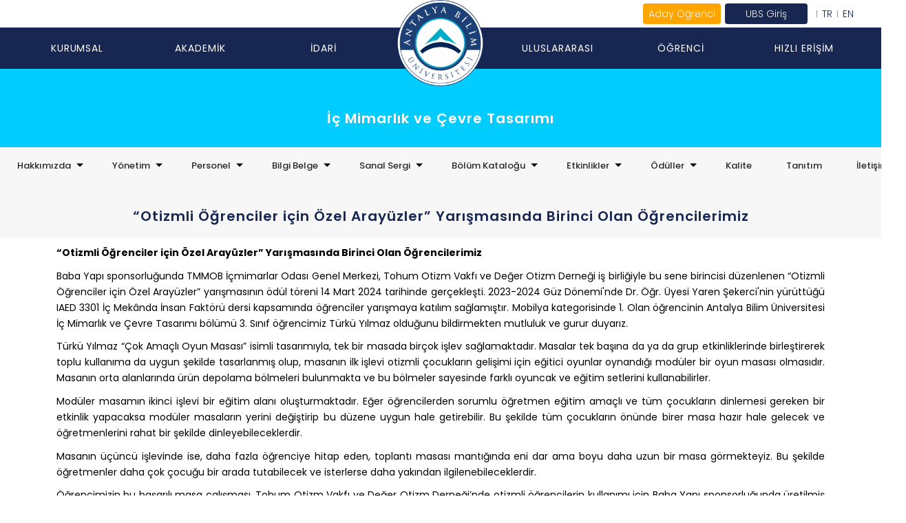

--- FILE ---
content_type: text/html; charset=UTF-8
request_url: https://antalya.edu.tr/tr/fakulte-ve-enstituler/bolumler/ic-mimarlik-ve-cevre-tasarimi/icerik/oduller/2023-2024-2/otizmli-ogrenciler-icin-ozel-arayuzler-yarismasinda-birinci-olan-ogrencilerimiz
body_size: 18800
content:
<!DOCTYPE html>
<html lang="tr">
<head>
    <meta charset="UTF-8">
    <title>
            “Otizmli Öğrenciler için Özel Arayüzler” Yarışmasında Birinci Olan Öğrencilerimiz - İç Mimarlık ve Çevre Tasarımı
     | Antalya Bilim Üniversitesi
        
    </title>
    <meta http-equiv="Content-Type" content="text/html; charset=utf-8"/>
    <meta name="viewport" content="width=device-width, initial-scale=1.0">
    <meta name="description" content="">
    <meta name="keywords" content="Antalya Bilim Üniversitesi,üniversite,yüksek öğrenim,eğitim,Antalya,ANTALYA,international,education,graduate,undergraduate,lisans,yüksek lisans,doctorate,doktora">
    <meta name="Robots" content="INDEX FOLLOW"/>
    <meta name="GoogleBot" content="index, follow"/>
    <meta name="REVISIT-AFTER" content="7 Days"/>
    <link rel="stylesheet" href="/assets/site/antalya_bilim_universitesi_2024/css/fonts.css"/>
    <link rel="stylesheet"
          href="/assets/site/antalya_bilim_universitesi_2024/plugins/bootstrap/5-3-3/bootstrap.min.css"/>
    <link rel="stylesheet" href="/assets/site/antalya_bilim_universitesi_2024/css/plugins_without_bootstrap.css"/>
    <link rel="stylesheet" href="/assets/site/antalya_bilim_universitesi_2024/css/main.css?ver=20251114145514"/>
                    <link rel="alternate" hreflang="en"
              href="https://antalya.edu.tr/en">
            
    <!--Facebook Tags-->
    <meta property="og:site_name" content="    “Otizmli Öğrenciler için Özel Arayüzler” Yarışmasında Birinci Olan Öğrencilerimiz - İç Mimarlık ve Çevre Tasarımı
     | Antalya Bilim Üniversitesi
        
">
    <meta property="og:type" content="article"/>
    <meta property="og:url" content="https://antalya.edu.tr/tr/fakulte-ve-enstituler/bolumler/ic-mimarlik-ve-cevre-tasarimi/icerik/oduller/2023-2024-2/otizmli-ogrenciler-icin-ozel-arayuzler-yarismasinda-birinci-olan-ogrencilerimiz"/>
    <meta property="og:title" content="    “Otizmli Öğrenciler için Özel Arayüzler” Yarışmasında Birinci Olan Öğrencilerimiz - İç Mimarlık ve Çevre Tasarımı
     | Antalya Bilim Üniversitesi
        
"/>
    <meta property="og:description" content=""/>
    <meta property="og:image"
          content="https://antalya.edu.tr/uploads/sub/logo-antalya-bilim-universitesi-tr.png"/>
    <meta property="article:author"
          content="https://www.facebook.com/AntalyaUniversitesi/"/>
    <meta property="og:locale" content="tr"/>

    <!--Twitter Tags-->
    <meta name="twitter:card" content="">
    <meta name="twitter:title" content="    “Otizmli Öğrenciler için Özel Arayüzler” Yarışmasında Birinci Olan Öğrencilerimiz - İç Mimarlık ve Çevre Tasarımı
     | Antalya Bilim Üniversitesi
        
">
    <meta name="twitter:description" content="">
    <meta name="twitter:image"
          content="https://antalya.edu.tr/uploads/sub/logo-antalya-bilim-universitesi-tr.png">

    <link rel="apple-touch-icon" sizes="57x57"
          href="/uploads/sub/favicon-antalya-bilim-universitesi-tr-image(57x57).png">
    <link rel="apple-touch-icon" sizes="60x60"
          href="/uploads/sub/favicon-antalya-bilim-universitesi-tr-image(60x60).png">
    <link rel="apple-touch-icon" sizes="72x72"
          href="/uploads/sub/favicon-antalya-bilim-universitesi-tr-image(72x72).png">
    <link rel="apple-touch-icon" sizes="76x76"
          href="/uploads/sub/favicon-antalya-bilim-universitesi-tr-image(76x76).png">
    <link rel="apple-touch-icon" sizes="114x114"
          href="/uploads/sub/favicon-antalya-bilim-universitesi-tr-image(114x114).png">
    <link rel="apple-touch-icon" sizes="120x120"
          href="/uploads/sub/favicon-antalya-bilim-universitesi-tr-image(120x120).png">
    <link rel="apple-touch-icon" sizes="144x144"
          href="/uploads/sub/favicon-antalya-bilim-universitesi-tr-image(144x144).png">
    <link rel="apple-touch-icon" sizes="152x152"
          href="/uploads/sub/favicon-antalya-bilim-universitesi-tr-image(152x152).png">
    <link rel="apple-touch-icon" sizes="180x180"
          href="/uploads/sub/favicon-antalya-bilim-universitesi-tr-image(180x180).png">
    <link rel="icon" type="image/png" sizes="192x192"
          href="/uploads/sub/favicon-antalya-bilim-universitesi-tr-image(192x192).png">
    <link rel="icon" type="image/png" sizes="32x32"
          href="/uploads/sub/favicon-antalya-bilim-universitesi-tr-image(32x32).png">
    <link rel="icon" type="image/png" sizes="96x96"
          href="/uploads/sub/favicon-antalya-bilim-universitesi-tr-image(96x96).png">
    <link rel="icon" type="image/png" sizes="16x16"
          href="/uploads/sub/favicon-antalya-bilim-universitesi-tr-image(16x16).png">
    <meta name="msapplication-TileImage"
          content="/uploads/sub/favicon-antalya-bilim-universitesi-tr.png">
    <link rel="shortcut icon"
          href="/uploads/sub/favicon-antalya-bilim-universitesi-tr.png"/>

    <meta name="msapplication-TileColor" content="#7B1FA2">
    <meta name="theme-color" content="#7B1FA2">
    <link rel="stylesheet" href="https://cdnjs.cloudflare.com/ajax/libs/animate.css/4.1.1/animate.min.css"/>
    <link rel="stylesheet" href="https://antalya.edu.tr/schemas/2024/css/abu.css?ver=20251114145514">

    <script src="/assets/site/antalya_bilim_universitesi_2024/js/jquery.min.js"></script>
    <script type="text/javascript" src="/assets/site/antalya_bilim_universitesi_2024/plugins/bootstrap/5-3-3/bootstrap.min.js"></script>

    <style type="text/css">
        section#breadcrumb::before,
        footer:before,
        .news:before {
            background: #7B1FA2;
        }

        .mainMenu li.aday a,
        .mainMenu > li > a:focus,
        .mainMenu > li > a:hover,
        .dropdownMenu #dropdownMenu1,
        .mainMenu .open > a,
        .mainMenu .open > a:focus,
        .mainMenu .open > a:hover,
        .yamm .dropdown-menu {
            background-color: #7B1FA2;
        }

        .searchInput:focus {
            border-bottom: 1px solid #08294e;
        }

        .slide-bg,
        .mainNews li .newsContent {
            background: #7B1FA2;
        }

        .topMenu li:hover a {
            color: #7B1FA2;
        }

        .dropdownMenu .dropdown-menu li a:hover {
            background: #7B1FA2;
        }

        .sidebar-administrative {
            border: 1px solid#7B1FA2;
        }

        .administrative-btn {
            background: #7B1FA2;
        }

        .share .icon {
            background: #7B1FA2;
        }

    </style>

          <style>
        .department-list .owl-dots .owl-dot {
            background-color: #7B1FA2;
        }

        .department-list li .newsContent {
            background-color: #7B1FA2;
        }
    </style>

</head>
<body>
<!-- layout: main_app_b5.blade.php -->
        

    
    <!-- general_page_navbar.blade.php -->

<header class="sul-header ">
    <div class="sul-header-container">
        <div class="sul-nav-top-wrap-bg">&nbsp;</div>
        <div class="sul-nav-top-wrap">
            <ul class="sul-nav-top-wrap-left">
            
            </ul>
            <ul class="sul-nav-top-wrap-right lang_contant">
                <li><a href="https://antalya.edu.tr/en">EN</a></li>
                <li><a href="https://antalya.edu.tr/tr">TR</a></li>
                <li class="fast-menu">
                                            <a href="#" class="fast-menu-a" >UBS Giriş</a>
                                        <ul>
                                                    <li><a href="https://ubs.antalya.edu.tr/">Öğrenci Girişi</a></li>
                            <li><a href="https://ubs.antalya.edu.tr/">Akademisyen Girişi</a></li>
                                            </ul>
                </li>
                <li class="sul-nav-wrap-button">
                                                                <a href="https://aday.antalya.edu.tr/" class="fast-menu-a" style="background-color:orange!important">Aday Öğrenci</a>
                                                        </li>
            </ul>
        </div>
        <nav class="sul-navbar">
            <ul class="sul-nav-items">
                                    <li class="sul-nav-item">
                        <a href="javascript:void(0);"
                           class="sul-sub-nav-link"
                           target-no="0"
                        ><p>Kurumsal</p></a>
                    </li>
                                                        <li class="sul-nav-item">
                        <a href="javascript:void(0);"
                           class="sul-sub-nav-link"
                           target-no="1"
                        ><p>Akademik</p></a>
                    </li>
                                                        <li class="sul-nav-item">
                        <a href="javascript:void(0);"
                           class="sul-sub-nav-link"
                           target-no="2"
                        ><p>İdari</p></a>
                    </li>
                                            <li class="logo-item logo-2503 1">
                                                        <a href="https://antalya.edu.tr/tr">
                                <img src="https://antalya.edu.tr/assets/site/antalya_bilim_universitesi_2024/img/brand/abu_logo_tr.png" alt="logo">
                            </a>
                        </li>
                                                        <li class="sul-nav-item">
                        <a href="javascript:void(0);"
                           class="sul-sub-nav-link"
                           target-no="3"
                        ><p>Uluslararası</p></a>
                    </li>
                                                        <li class="sul-nav-item">
                        <a href="javascript:void(0);"
                           class="sul-sub-nav-link"
                           target-no="4"
                        ><p>Öğrenci</p></a>
                    </li>
                                                        <li class="sul-nav-item">
                        <a href="javascript:void(0);"
                           class="sul-sub-nav-link"
                           target-no="5"
                        ><p>Hızlı Erişim</p></a>
                    </li>
                                                                </ul>
        </nav>
    </div>
            
                    <div class="sul-sub-navbar sub-page" id="subNavContainer0" style="display:none">
                <div class="sul-sub-nav-container">
                    <hr>
                    <div class="sub-nav-head-items">
                                                                                                                <div class="sub-nav-item">
                                    <a href="https://antalya.edu.tr/tr/universitemiz/yonetim-1">Yönetim</a>
                                </div>
                                                                                                                                            <div class="sub-nav-item">
                                    <a href="https://antalya.edu.tr/tr/universitemiz/kurumsal">Kurumsal</a>
                                </div>
                                                                                                                                            <div class="sub-nav-item">
                                    <a href="https://antalya.edu.tr/tr/universitemiz/komisyonlar-ve-kurullar">Koordinatörlükler</a>
                                </div>
                                                                                                                                            <div class="sub-nav-item">
                                    <a href="https://antalya.edu.tr/tr/universitemiz/komisyonlar">Komisyonlar ve Kurullar</a>
                                </div>
                                                                                                                                            <div class="sub-nav-item">
                                    <a href="https://antalya.edu.tr/tr/universitemiz/medya">Medya</a>
                                </div>
                                                                        </div>
                    <hr>
                    <div class="sub-nav-items">
                                                                                    <div class="sub-nav-item">
                                                                            <a href="https://antalya.edu.tr/tr/universitemiz/yonetim-1/mutevelli-heyeti-baskanimiz-1">Mütevelli Heyeti Başkanımız</a>
                                                                            <a href="https://antalya.edu.tr/tr/universitemiz/yonetim-1/mutevelli-heyeti">Mütevelli Heyeti</a>
                                                                            <a href="https://antalya.edu.tr/tr/universitemiz/yonetim-1/rektorumuz">Rektörümüz</a>
                                                                            <a href="https://antalya.edu.tr/tr/universitemiz/yonetim-1/rektor-yardimcilarimiz">Rektör Yardımcımız</a>
                                                                            <a href="https://antalya.edu.tr/tr/universitemiz/yonetim-1/rektor-danismanlarimiz">Rektör Danışmanlarımız</a>
                                                                            <a href="https://antalya.edu.tr/tr/universitemiz/yonetim-1/senato-kurul-uyelerimiz">Senato Üyelerimiz</a>
                                                                            <a href="https://antalya.edu.tr/tr/universitemiz/yonetim-1/yonetim-kurulu-uyelerimiz">Yönetim Kurulu Üyelerimiz</a>
                                                                    </div>
                                                                                                                <div class="sub-nav-item">
                                                                            <a href="https://antalya.edu.tr/tr/universitemiz/kurumsal/vizyon-ve-misyonumuz">Vizyon-Misyon</a>
                                                                            <a href="https://admin.antalya.edu.tr/files/418/ANTALYA_BILIM_UNIVERSITESI_ORGANIZASYON_SEMASI.pdf">Organizasyon Şeması</a>
                                                                            <a href="https://antalya.edu.tr/tr/universitemiz/kurumsal/stratejik-plan">Stratejik Plan</a>
                                                                            <a href="https://antalya.edu.tr/tr/universitemiz/kurumsal/kurumsal-anlasmalarimiz">Kurumsal Anlaşmalarımız</a>
                                                                            <a href="https://antalya.edu.tr/tr/universitemiz/kurumsal/kurum-ic-degerlendirme-raporu">Kurum İç Değerlendirme Raporları</a>
                                                                            <a href="https://antalya.edu.tr/tr/universitemiz/kurumsal/mevzuat-1">Mevzuat</a>
                                                                            <a href="https://antalya.edu.tr/tr/idari-birimler/hukuk-musavirligi">Hukuk Müşavirliği</a>
                                                                    </div>
                                                                                                                <div class="sub-nav-item">
                                                                            <a href="https://antalya.edu.tr/tr/idari-birimler/ortak-egitim-koordinatorlugu">Ortak Eğitim Koordinatörlüğü</a>
                                                                            <a href="https://antalya.edu.tr/tr/idari-birimler/ortak-dersler-koordinatorlugu">Ortak Dersler Koordinatörlüğü</a>
                                                                            <a href="https://antalya.edu.tr/tr/idari-birimler/kalite-koordinatorlugu">Kalite Koordinatörlüğü</a>
                                                                            <a href="https://erasmus.antalya.edu.tr/en">Erasmus Koordinatörlüğü</a>
                                                                            <a href="https://career.antalya.edu.tr/tr">Mezunlar Ofisi ve Kariyer Gel. Koor.</a>
                                                                            <a href="https://antalya.edu.tr/tr/idari-birimler/uluslararasi-ogrenci-ofisi">Dış İlişkiler ve Uluslararası Öğr. Of. Koor.</a>
                                                                    </div>
                                                                                                                <div class="sub-nav-item">
                                                                            <a href="https://antalya.edu.tr/tr/bolumler/kalite-koordinatorlugu/icerik/yonetim-11/kalite-alt-komisyonlari/antalya-bilim-universitesi-kalite-komisyonu">Stratejik Planlama ve Kalite Komisyonu</a>
                                                                            <a href="https://antalya.edu.tr/tr/universitemiz/komisyonlar/stratejik-plan-alt-komisyonlari">Stratejik Plan Alt Komisyonları</a>
                                                                            <a href="https://antalya.edu.tr/tr/universitemiz/komisyonlar/etik-kurullar">Etik Kurullar</a>
                                                                    </div>
                                                                                                                <div class="sub-nav-item">
                                                                            <a href="https://antalya.edu.tr/tr/universitemiz/medya/kurumsal-kimlik-dosyasi">Kurumsal Logo</a>
                                                                            <a href="https://aday.antalya.edu.tr/neden-abu">Neden ABÜ ?</a>
                                                                            <a href="https://antalya.edu.tr/tr/universitemiz/medya/tanitim-videosu">Tanıtım Videosu</a>
                                                                            <a href="https://antalya.edu.tr/tr/universitemiz/medya/antalya-tanitim-videosu-1">Antalya Tanıtım Videosu</a>
                                                                            <a href="https://antalya.edu.tr/tr/universitemiz/medya/bilgi-edinme">Bilgi Edinme</a>
                                                                    </div>
                                                                        </div>
                </div>
            </div>
            
                    
                    <div class="sul-sub-navbar sub-page" id="subNavContainer1" style="display:none">
                <div class="sul-sub-nav-container">
                    <hr>
                    <div class="sub-nav-head-items">
                                                                                                                <div class="sub-nav-item">
                                    <a href="https://antalya.edu.tr/tr/fakulte-ve-enstituler">Fakülteler</a>
                                </div>
                                                                                                                                            <div class="sub-nav-item">
                                    <a href="https://antalya.edu.tr/tr/fakulte-ve-enstituler">Enstitü</a>
                                </div>
                                                                                                                                            <div class="sub-nav-item">
                                    <a href="https://antalya.edu.tr/tr/fakulte-ve-enstituler">Yüksekokullar</a>
                                </div>
                                                                                                                                            <div class="sub-nav-item">
                                    <a href="https://antalya.edu.tr/tr/akademik/arastirma-ve-uygulama-merkezleri">Uygulama ve Araştırma  Merkezleri</a>
                                </div>
                                                                                                                                                                                                                                        </div>
                    <hr>
                    <div class="sub-nav-items">
                                                                                    <div class="sub-nav-item">
                                                                            <a href="https://antalya.edu.tr/tr/fakulte-ve-enstituler/dis-hekimligi-fakultesi">Diş Hekimliği Fakültesi</a>
                                                                            <a href="https://antalya.edu.tr/tr/fakulte-ve-enstituler/guzel-sanatlar-ve-mimarlik-fakultesi">Güzel Sanatlar ve Mimarlık Fakültesi</a>
                                                                            <a href="https://antalya.edu.tr/tr/fakulte-ve-enstituler/hukuk-fakultesi">Hukuk Fakültesi</a>
                                                                            <a href="https://antalya.edu.tr/tr/fakulte-ve-enstituler/iktisadi-ve-idari-bilimler-fakultesi">İktisadi, İdari ve Sosyal Bilimler Fakültesi</a>
                                                                            <a href="https://antalya.edu.tr/tr/fakulte-ve-enstituler/muhendislik-fakultesi">Mühendislik ve Doğa Bilimleri Fakültesi</a>
                                                                            <a href="https://antalya.edu.tr/tr/fakulte-ve-enstituler/saglik-bilimleri-fakultesi">Sağlık Bilimleri Fakültesi</a>
                                                                            <a href="https://antalya.edu.tr/tr/fakulte-ve-enstituler/turizm-fakultesi">Turizm Fakültesi</a>
                                                                    </div>
                                                                                                                <div class="sub-nav-item">
                                                                            <a href="https://antalya.edu.tr/tr/fakulte-ve-enstituler/lisansustu-egitim-enstitusu">Lisansüstü Eğitim Enstitüsü</a>
                                                                    </div>
                                                                                                                <div class="sub-nav-item">
                                                                            <a href="https://antalya.edu.tr/tr/fakulte-ve-enstituler/yabanci-diller-yuksekokulu">Yabancı Diller Yüksekokulu</a>
                                                                            <a href="https://antalya.edu.tr/tr/fakulte-ve-enstituler/meslek-yuksek-okulu">Meslek Yüksekokulu</a>
                                                                            <a href="https://antalya.edu.tr/tr/fakulte-ve-enstituler/saglik-meslek-yuksekokulu">Sağlık Hizmetleri Meslek Yüksekokulu</a>
                                                                            <a href="https://praxis.aero/index.php/sivil-havacilik-yuksekokulu">Sivil Havacılık Yüksekokulu</a>
                                                                    </div>
                                                                                                                <div class="sub-nav-item">
                                                                            <a href="https://bilimdent.com/">Ağız ve Diş Sağlığı U.A.M.</a>
                                                                            <a href="https://antalya.edu.tr/tr/idari-birimler/akdeniz-ve-guneydogu-avrupa-ulkeleri-calismalari-uygulama-ve-arastirma-merkezi">Akdeniz ve Güneydoğu Avrupa Ülkeleri Ç.U.A.M.</a>
                                                                            <a href="https://antalya.edu.tr/tr/idari-birimler/karsilastirmali-hukuk-uygulama-ve-arastirma-merkezi">Karşılaştırmalı Hukuk U.A.M.</a>
                                                                            <a href="https://antalya.edu.tr/tr/idari-birimler/klinik-psikoloji-uygulama-ve-arastirma-merkezi">Klinik Psikoloji U.A.M.</a>
                                                                            <a href="https://antalya.edu.tr/tr/idari-birimler/psikolojik-danisma-ve-rehberlik-uygulama-ve-arastirma-merkezi">Psikolojik Danışma ve Rehberlik U.A.M.</a>
                                                                            <a href="https://sepam.antalya.edu.tr/tr">Sosyal Ekonomik ve Politik Araştırmalar Merkezi</a>
                                                                            <a href="https://sem.antalya.edu.tr/">Sürekli Eğitim Merkezi</a>
                                                                            <a href="https://antalya.edu.tr/tr/idari-birimler/turizm-calismalari-uygulama-ve-arastirma-merkezi">Turizm Çalışmaları U.A.M.</a>
                                                                            <a href="https://antalya.edu.tr/tr/idari-birimler/turkce-ogretimi-uygulama-ve-arastirma-merkezi">Türkçe ve Yabancı Diller U.A.M.</a>
                                                                    </div>
                                                                                                                                                                                </div>
                </div>
            </div>
            
                    
                    <div class="sul-sub-navbar sub-page" id="subNavContainer2" style="display:none">
                <div class="sul-sub-nav-container">
                    <hr>
                    <div class="sub-nav-head-items">
                        <div class="sub-nav-item" style="width: 7.14%">
                            <a href="javascript:void(0);">İdari</a>
                        </div>
                    </div>
                    <hr>
                    <div class="sub-nav-items sub-nav-items-2 ">
                                                                                <div class="sub-nav-item" style="width: 25%;max-width: 25%;min-width: 25%;">
                                <a href="https://antalya.edu.tr/tr/idari-birimler/rektorluk">Rektörlük</a>
                            </div>
                                                                                <div class="sub-nav-item" style="width: 25%;max-width: 25%;min-width: 25%;">
                                <a href="https://antalya.edu.tr/tr/idari-birimler/destek-hizmetleri-mudurlugu">İdari ve Destek Hizmetleri Müdürlüğü</a>
                            </div>
                                                                                <div class="sub-nav-item" style="width: 25%;max-width: 25%;min-width: 25%;">
                                <a href="https://antalya.edu.tr/tr/idari-birimler/ogrenci-isleri-mudurlugu">Öğrenci İşleri Müdürlüğü</a>
                            </div>
                                                                                <div class="sub-nav-item" style="width: 25%;max-width: 25%;min-width: 25%;">
                                <a href="https://antalya.edu.tr/tr/idari-birimler/basin-mudurlugu">Tanıtım, Basın ve Halkla İlişkiler Müd.</a>
                            </div>
                                                                                <div class="sub-nav-item" style="width: 25%;max-width: 25%;min-width: 25%;">
                                <a href="https://antalya.edu.tr/tr/idari-birimler/genel-koordinatorluk-1">Genel Sekreterlik</a>
                            </div>
                                                                                <div class="sub-nav-item" style="width: 25%;max-width: 25%;min-width: 25%;">
                                <a href="https://antalya.edu.tr/tr/idari-birimler/insan-kaynaklari-mudurlugu">İnsan Kaynakları Müdürlüğü</a>
                            </div>
                                                                                <div class="sub-nav-item" style="width: 25%;max-width: 25%;min-width: 25%;">
                                <a href="https://antalya.edu.tr/tr/idari-birimler/satin-alma-mudurlugu">Satın Alma Müdürlüğü</a>
                            </div>
                                                                                <div class="sub-nav-item" style="width: 25%;max-width: 25%;min-width: 25%;">
                                <a href="https://tto.antalya.edu.tr/tr">Teknoloji Transfer Ofisi</a>
                            </div>
                                                                                <div class="sub-nav-item" style="width: 25%;max-width: 25%;min-width: 25%;">
                                <a href="https://antalya.edu.tr/tr/idari-birimler/bilgi-sistemleri-mudurlugu">Bilgi İşlem Müdürlüğü</a>
                            </div>
                                                                                <div class="sub-nav-item" style="width: 25%;max-width: 25%;min-width: 25%;">
                                <a href="https://antalya.edu.tr/tr/idari-birimler/kutuphane-ve-dokumantasyon-mudurlugu">Kütüphane ve Dok. Müdürlüğü</a>
                            </div>
                                                                                <div class="sub-nav-item" style="width: 25%;max-width: 25%;min-width: 25%;">
                                <a href="https://antalya.edu.tr/tr/idari-birimler/saglik-kultur-ve-spor-mudurlugu">Spor, Kültür ve Sanat Müdürlüğü</a>
                            </div>
                                                                                <div class="sub-nav-item" style="width: 25%;max-width: 25%;min-width: 25%;">
                                <a href="https://antalya.edu.tr/tr/idari-birimler/yazi-isleri-mudurlugu">Yazı İşleri Müdürlüğü</a>
                            </div>
                                                                                <div class="sub-nav-item" style="width: 25%;max-width: 25%;min-width: 25%;">
                                <a href="https://antalya.edu.tr/tr/idari-birimler/finans-mudurlugu">Finans Müdürlüğü</a>
                            </div>
                                                                                <div class="sub-nav-item" style="width: 25%;max-width: 25%;min-width: 25%;">
                                <a href="https://antalya.edu.tr/tr/idari-birimler/muhasebe-mudurlugu/">Muhasebe Müdürlüğü</a>
                            </div>
                                            </div>
                </div>
            </div>
                    
                    <div class="sul-sub-navbar sub-page" id="subNavContainer3" style="display:none">
                <div class="sul-sub-nav-container">
                    <hr>
                    <div class="sub-nav-head-items">
                        <div class="sub-nav-item" style="width: 25%">
                            <a href="javascript:void(0);">Uluslararası</a>
                        </div>
                    </div>
                    <hr>
                    <div class="sub-nav-items sub-nav-items-2 ">
                                                                                <div class="sub-nav-item" style="width: 25%;max-width: 25%;min-width: 25%;">
                                <a href="http://iso.antalya.edu.tr/">Dış İlişkiler ve Ulus. Öğr. Ofisi Koord.</a>
                            </div>
                                                                                <div class="sub-nav-item" style="width: 25%;max-width: 25%;min-width: 25%;">
                                <a href="https://erasmus.antalya.edu.tr/en">Erasmus Koordinatörlüğü</a>
                            </div>
                                                                                <div class="sub-nav-item" style="width: 25%;max-width: 25%;min-width: 25%;">
                                <a href="https://antalya.edu.tr/tr/idari-birimler/other-exchange-programs-and-protocols">Diğer Değişim Programları ve Protokoller</a>
                            </div>
                                                                                <div class="sub-nav-item" style="width: 25%;max-width: 25%;min-width: 25%;">
                                <a href="https://antalya.edu.tr/tr/uluslararasi/antalya-tanitim-videosu">Antalya Tanıtım Videosu</a>
                            </div>
                                            </div>
                </div>
            </div>
                    
                    <div class="sul-sub-navbar sub-page" id="subNavContainer4" style="display:none">
                <div class="sul-sub-nav-container">
                    <hr>
                    <div class="sub-nav-head-items">
                        <div class="sub-nav-item" style="width: 5.88%">
                            <a href="javascript:void(0);">Öğrenci</a>
                        </div>
                    </div>
                    <hr>
                    <div class="sub-nav-items sub-nav-items-2 ">
                                                                                <div class="sub-nav-item" style="width: 25%;max-width: 25%;min-width: 25%;">
                                <a href="https://antalya.edu.tr/tr/akademik-takvim">Akademik Takvim</a>
                            </div>
                                                                                <div class="sub-nav-item" style="width: 25%;max-width: 25%;min-width: 25%;">
                                <a href="https://erasmus.antalya.edu.tr">Erasmus</a>
                            </div>
                                                                                <div class="sub-nav-item" style="width: 25%;max-width: 25%;min-width: 25%;">
                                <a href="http://ubs.antalya.edu.tr/">Öğrenci Bilgi Sistemi</a>
                            </div>
                                                                                <div class="sub-nav-item" style="width: 25%;max-width: 25%;min-width: 25%;">
                                <a href="https://antalya.edu.tr/tr/ogrenci/taban-ve-tavan-puanlar">Puan Tablosu ve Ücretler</a>
                            </div>
                                                                                <div class="sub-nav-item" style="width: 25%;max-width: 25%;min-width: 25%;">
                                <a href="https://bilgipaketi.antalya.edu.tr/tr">Ders Bilgi Paketleri</a>
                            </div>
                                                                                <div class="sub-nav-item" style="width: 25%;max-width: 25%;min-width: 25%;">
                                <a href="https://antalya.edu.tr/tr/bolumler/ogrenci-isleri-mudurlugu/icerik/formlar-1">Formlar</a>
                            </div>
                                                                                <div class="sub-nav-item" style="width: 25%;max-width: 25%;min-width: 25%;">
                                <a href="https://antalya.edu.tr/tr/bolumler/ogrenci-isleri-mudurlugu/icerik/ogrenci-islemleri-is-akislari">Öğrenci İşlemleri İş Akışları</a>
                            </div>
                                                                                <div class="sub-nav-item" style="width: 25%;max-width: 25%;min-width: 25%;">
                                <a href="https://admin.antalya.edu.tr/files/418/10_11-14_11_HAFTALIK_Menu.pdf">Yemekhane Menüsü</a>
                            </div>
                                                                                <div class="sub-nav-item" style="width: 25%;max-width: 25%;min-width: 25%;">
                                <a href="https://antalya.edu.tr/tr/idari-birimler/engelli-ogrenci-birimi">Engelli Öğrenci Birimi</a>
                            </div>
                                                                                <div class="sub-nav-item" style="width: 25%;max-width: 25%;min-width: 25%;">
                                <a href="https://hcs.antalya.edu.tr">Kampüste Yaşam</a>
                            </div>
                                                                                <div class="sub-nav-item" style="width: 25%;max-width: 25%;min-width: 25%;">
                                <a href="https://antalya.edu.tr/tr/idari-birimler/ogrenci-isleri-mudurlugu">Öğrenci İşleri Müdürlüğü</a>
                            </div>
                                                                                <div class="sub-nav-item" style="width: 25%;max-width: 25%;min-width: 25%;">
                                <a href="https://antalya.edu.tr/tr/bolumler/ogrenci-isleri-mudurlugu/icerik/mevzuat">Yönetmelik ve Yönergeler</a>
                            </div>
                                                                                <div class="sub-nav-item" style="width: 25%;max-width: 25%;min-width: 25%;">
                                <a href="https://payment.antalya.edu.tr/">E-Ödeme</a>
                            </div>
                                                                                <div class="sub-nav-item" style="width: 25%;max-width: 25%;min-width: 25%;">
                                <a href="https://antalya.edu.tr/tr/ogrenci/odeme-kilavuzu-1">Ödeme Kılavuzu</a>
                            </div>
                                                                                <div class="sub-nav-item" style="width: 25%;max-width: 25%;min-width: 25%;">
                                <a href="https://antalya.edu.tr/tr/ogrenci/ogrenci-konseyi">Öğrenci Konseyi</a>
                            </div>
                                                                                <div class="sub-nav-item" style="width: 25%;max-width: 25%;min-width: 25%;">
                                <a href="https://antalya.edu.tr/tr/ogrenci/yurtlar">Yurtlar</a>
                            </div>
                                                                                <div class="sub-nav-item" style="width: 25%;max-width: 25%;min-width: 25%;">
                                <a href="https://mail.antalya.edu.tr">E-posta</a>
                            </div>
                                            </div>
                </div>
            </div>
                    
                    <div class="sul-sub-navbar sub-page" id="subNavContainer5" style="display:none">
                <div class="sul-sub-nav-container">
                    <hr>
                    <div class="sub-nav-head-items">
                        <div class="sub-nav-item" style="width: 7.14%">
                            <a href="javascript:void(0);">Hızlı Erişim</a>
                        </div>
                    </div>
                    <hr>
                    <div class="sub-nav-items sub-nav-items-2 ">
                                                                                <div class="sub-nav-item" style="width: 25%;max-width: 25%;min-width: 25%;">
                                <a href="http://aday.antalya.edu.tr/">Aday Öğrenci</a>
                            </div>
                                                                                <div class="sub-nav-item" style="width: 25%;max-width: 25%;min-width: 25%;">
                                <a href="https://career.antalya.edu.tr/tr/duyurular">Duyurular</a>
                            </div>
                                                                                <div class="sub-nav-item" style="width: 25%;max-width: 25%;min-width: 25%;">
                                <a href="https://lms.antalya.edu.tr">LMS</a>
                            </div>
                                                                                <div class="sub-nav-item" style="width: 25%;max-width: 25%;min-width: 25%;">
                                <a href="http://toplumsalkatki.antalya.edu.tr/">Toplumsal Katkı</a>
                            </div>
                                                                                <div class="sub-nav-item" style="width: 25%;max-width: 25%;min-width: 25%;">
                                <a href="https://antalya.edu.tr/tr/akademik-kadro">Akademik Kadro</a>
                            </div>
                                                                                <div class="sub-nav-item" style="width: 25%;max-width: 25%;min-width: 25%;">
                                <a href="https://antalya.edu.tr/tr/fakulte-ve-enstituler">Fakülteler</a>
                            </div>
                                                                                <div class="sub-nav-item" style="width: 25%;max-width: 25%;min-width: 25%;">
                                <a href="https://admin.antalya.edu.tr/files/418/online_kayit_2025-2026.pdf">Nasıl Online Kayıt Olurum?</a>
                            </div>
                                                                                <div class="sub-nav-item" style="width: 25%;max-width: 25%;min-width: 25%;">
                                <a href="https://antalya.edu.tr/tr/idari-birimler/turkce-ogretimi-uygulama-ve-arastirma-merkezi">TÖMER</a>
                            </div>
                                                                                <div class="sub-nav-item" style="width: 25%;max-width: 25%;min-width: 25%;">
                                <a href="https://antalya.edu.tr/tr/akademik-takvim">Akademik Takvim</a>
                            </div>
                                                                                <div class="sub-nav-item" style="width: 25%;max-width: 25%;min-width: 25%;">
                                <a href="https://online.fliphtml5.com/xkupq/pstu/">Katalog</a>
                            </div>
                                                                                <div class="sub-nav-item" style="width: 25%;max-width: 25%;min-width: 25%;">
                                <a href="https://antalya.edu.tr/tr/ogrenci/taban-ve-tavan-puanlar">Puan Tablosu ve Ücretler</a>
                            </div>
                                                                                <div class="sub-nav-item" style="width: 25%;max-width: 25%;min-width: 25%;">
                                <a href="https://ubs.antalya.edu.tr">UBS</a>
                            </div>
                                                                                <div class="sub-nav-item" style="width: 25%;max-width: 25%;min-width: 25%;">
                                <a href="https://antalya.edu.tr/tr/iletisim">Bize Ulaşın</a>
                            </div>
                                                                                <div class="sub-nav-item" style="width: 25%;max-width: 25%;min-width: 25%;">
                                <a href="https://antalya.edu.tr/tr/idari-birimler/kutuphane-ve-dokumantasyon-mudurlugu">Kütüphane</a>
                            </div>
                                            </div>
                </div>
            </div>
            </header>
<header class="sul-header-mobile">
    <div class="sul-header-mobile-top-empty"></div>
    <div class="sul-header-mobile-container">
        <div class="sul-mbl-navbar">
            <button type="button" class="sul-menu" id="sulMobileMenuBtn">
                <img src="https://antalya.edu.tr/schemas/2024/img/sul-menu.svg" alt="menu icon">
            </button>
            <a href="https://antalya.edu.tr/tr" class="sul-logo-link">
                <img class="sul-mbl-logo" src="https://antalya.edu.tr/assets/site/antalya_bilim_universitesi_2024/img/brand/abu_logo_tr.png" alt="logo">
            </a>
            <ul class="sul-lang-items">
                                    <li class="sul-lang-item">
                        <a href="https://antalya.edu.tr/en">EN</a>
                    </li>
                            </ul>
        </div>
        <div class="sul-mbl-container">
            <div class="row">
                <div class="col-5 sul-mbl-left-bar">
                                            <button type="button" class="btn sul-mbl-head-link" target-no="0">
                            Kurumsal
                        </button>
                                            <button type="button" class="btn sul-mbl-head-link" target-no="1">
                            Akademik
                        </button>
                                            <button type="button" class="btn sul-mbl-head-link" target-no="2">
                            İdari
                        </button>
                                            <button type="button" class="btn sul-mbl-head-link" target-no="3">
                            Uluslararası
                        </button>
                                            <button type="button" class="btn sul-mbl-head-link" target-no="4">
                            Öğrenci
                        </button>
                                            <button type="button" class="btn sul-mbl-head-link" target-no="5">
                            Hızlı Erişim
                        </button>
                                    </div>
                <div class="col-7 sul-mbl-right-bar">
                    <div>
                                                        
                                <div class="sul-accordion" id="sulAccordion0" style="display: none">
                                                                                                                        <div class="sul-accordion-item">
                                                

                                                
                                                                                                    <div class="sul-accordion-header sul-accordion-header-dynamic">Yönetim</div>
                                                    <div class="sul-accordion-content">
                                                                                                                    <p class="sul-accordion-content-item">
                                                                <a href="https://antalya.edu.tr/tr/universitemiz/yonetim-1/mutevelli-heyeti-baskanimiz-1"
                                                                >Mütevelli Heyeti Başkanımız</a>
                                                            </p>
                                                                                                                    <p class="sul-accordion-content-item">
                                                                <a href="https://antalya.edu.tr/tr/universitemiz/yonetim-1/mutevelli-heyeti"
                                                                >Mütevelli Heyeti</a>
                                                            </p>
                                                                                                                    <p class="sul-accordion-content-item">
                                                                <a href="https://antalya.edu.tr/tr/universitemiz/yonetim-1/rektorumuz"
                                                                >Rektörümüz</a>
                                                            </p>
                                                                                                                    <p class="sul-accordion-content-item">
                                                                <a href="https://antalya.edu.tr/tr/universitemiz/yonetim-1/rektor-yardimcilarimiz"
                                                                >Rektör Yardımcımız</a>
                                                            </p>
                                                                                                                    <p class="sul-accordion-content-item">
                                                                <a href="https://antalya.edu.tr/tr/universitemiz/yonetim-1/rektor-danismanlarimiz"
                                                                >Rektör Danışmanlarımız</a>
                                                            </p>
                                                                                                                    <p class="sul-accordion-content-item">
                                                                <a href="https://antalya.edu.tr/tr/universitemiz/yonetim-1/senato-kurul-uyelerimiz"
                                                                >Senato Üyelerimiz</a>
                                                            </p>
                                                                                                                    <p class="sul-accordion-content-item">
                                                                <a href="https://antalya.edu.tr/tr/universitemiz/yonetim-1/yonetim-kurulu-uyelerimiz"
                                                                >Yönetim Kurulu Üyelerimiz</a>
                                                            </p>
                                                                                                            </div>
                                                                                                

                                            </div>
                                                                                                                                                                <div class="sul-accordion-item">
                                                

                                                
                                                                                                    <div class="sul-accordion-header sul-accordion-header-dynamic">Kurumsal</div>
                                                    <div class="sul-accordion-content">
                                                                                                                    <p class="sul-accordion-content-item">
                                                                <a href="https://antalya.edu.tr/tr/universitemiz/kurumsal/vizyon-ve-misyonumuz"
                                                                >Vizyon-Misyon</a>
                                                            </p>
                                                                                                                    <p class="sul-accordion-content-item">
                                                                <a href="https://admin.antalya.edu.tr/files/418/ANTALYA_BILIM_UNIVERSITESI_ORGANIZASYON_SEMASI.pdf"
                                                                >Organizasyon Şeması</a>
                                                            </p>
                                                                                                                    <p class="sul-accordion-content-item">
                                                                <a href="https://antalya.edu.tr/tr/universitemiz/kurumsal/stratejik-plan"
                                                                >Stratejik Plan</a>
                                                            </p>
                                                                                                                    <p class="sul-accordion-content-item">
                                                                <a href="https://antalya.edu.tr/tr/universitemiz/kurumsal/kurumsal-anlasmalarimiz"
                                                                >Kurumsal Anlaşmalarımız</a>
                                                            </p>
                                                                                                                    <p class="sul-accordion-content-item">
                                                                <a href="https://antalya.edu.tr/tr/universitemiz/kurumsal/kurum-ic-degerlendirme-raporu"
                                                                >Kurum İç Değerlendirme Raporları</a>
                                                            </p>
                                                                                                                    <p class="sul-accordion-content-item">
                                                                <a href="https://antalya.edu.tr/tr/universitemiz/kurumsal/mevzuat-1"
                                                                >Mevzuat</a>
                                                            </p>
                                                                                                                    <p class="sul-accordion-content-item">
                                                                <a href="https://antalya.edu.tr/tr/idari-birimler/hukuk-musavirligi"
                                                                >Hukuk Müşavirliği</a>
                                                            </p>
                                                                                                            </div>
                                                                                                

                                            </div>
                                                                                                                                                                <div class="sul-accordion-item">
                                                

                                                
                                                                                                    <div class="sul-accordion-header sul-accordion-header-dynamic">Koordinatörlükler</div>
                                                    <div class="sul-accordion-content">
                                                                                                                    <p class="sul-accordion-content-item">
                                                                <a href="https://antalya.edu.tr/tr/idari-birimler/ortak-egitim-koordinatorlugu"
                                                                >Ortak Eğitim Koordinatörlüğü</a>
                                                            </p>
                                                                                                                    <p class="sul-accordion-content-item">
                                                                <a href="https://antalya.edu.tr/tr/idari-birimler/ortak-dersler-koordinatorlugu"
                                                                >Ortak Dersler Koordinatörlüğü</a>
                                                            </p>
                                                                                                                    <p class="sul-accordion-content-item">
                                                                <a href="https://antalya.edu.tr/tr/idari-birimler/kalite-koordinatorlugu"
                                                                >Kalite Koordinatörlüğü</a>
                                                            </p>
                                                                                                                    <p class="sul-accordion-content-item">
                                                                <a href="https://erasmus.antalya.edu.tr/en"
                                                                >Erasmus Koordinatörlüğü</a>
                                                            </p>
                                                                                                                    <p class="sul-accordion-content-item">
                                                                <a href="https://career.antalya.edu.tr/tr"
                                                                >Mezunlar Ofisi ve Kariyer Gel. Koor.</a>
                                                            </p>
                                                                                                                    <p class="sul-accordion-content-item">
                                                                <a href="https://antalya.edu.tr/tr/idari-birimler/uluslararasi-ogrenci-ofisi"
                                                                >Dış İlişkiler ve Uluslararası Öğr. Of. Koor.</a>
                                                            </p>
                                                                                                            </div>
                                                                                                

                                            </div>
                                                                                                                                                                <div class="sul-accordion-item">
                                                

                                                
                                                                                                    <div class="sul-accordion-header sul-accordion-header-dynamic">Komisyonlar ve Kurullar</div>
                                                    <div class="sul-accordion-content">
                                                                                                                    <p class="sul-accordion-content-item">
                                                                <a href="https://antalya.edu.tr/tr/bolumler/kalite-koordinatorlugu/icerik/yonetim-11/kalite-alt-komisyonlari/antalya-bilim-universitesi-kalite-komisyonu"
                                                                >Stratejik Planlama ve Kalite Komisyonu</a>
                                                            </p>
                                                                                                                    <p class="sul-accordion-content-item">
                                                                <a href="https://antalya.edu.tr/tr/universitemiz/komisyonlar/stratejik-plan-alt-komisyonlari"
                                                                >Stratejik Plan Alt Komisyonları</a>
                                                            </p>
                                                                                                                    <p class="sul-accordion-content-item">
                                                                <a href="https://antalya.edu.tr/tr/universitemiz/komisyonlar/etik-kurullar"
                                                                >Etik Kurullar</a>
                                                            </p>
                                                                                                            </div>
                                                                                                

                                            </div>
                                                                                                                                                                <div class="sul-accordion-item">
                                                

                                                
                                                                                                    <div class="sul-accordion-header sul-accordion-header-dynamic">Medya</div>
                                                    <div class="sul-accordion-content">
                                                                                                                    <p class="sul-accordion-content-item">
                                                                <a href="https://antalya.edu.tr/tr/universitemiz/medya/kurumsal-kimlik-dosyasi"
                                                                >Kurumsal Logo</a>
                                                            </p>
                                                                                                                    <p class="sul-accordion-content-item">
                                                                <a href="https://aday.antalya.edu.tr/neden-abu"
                                                                >Neden ABÜ ?</a>
                                                            </p>
                                                                                                                    <p class="sul-accordion-content-item">
                                                                <a href="https://antalya.edu.tr/tr/universitemiz/medya/tanitim-videosu"
                                                                >Tanıtım Videosu</a>
                                                            </p>
                                                                                                                    <p class="sul-accordion-content-item">
                                                                <a href="https://antalya.edu.tr/tr/universitemiz/medya/antalya-tanitim-videosu-1"
                                                                >Antalya Tanıtım Videosu</a>
                                                            </p>
                                                                                                                    <p class="sul-accordion-content-item">
                                                                <a href="https://antalya.edu.tr/tr/universitemiz/medya/bilgi-edinme"
                                                                >Bilgi Edinme</a>
                                                            </p>
                                                                                                            </div>
                                                                                                

                                            </div>
                                                                                                            </div>
                            
                                                        
                                <div class="sul-accordion" id="sulAccordion1" style="display: none">
                                                                                                                        <div class="sul-accordion-item">
                                                

                                                
                                                                                                    <div class="sul-accordion-header sul-accordion-header-dynamic">Fakülteler</div>
                                                    <div class="sul-accordion-content">
                                                                                                                    <p class="sul-accordion-content-item">
                                                                <a href="https://antalya.edu.tr/tr/fakulte-ve-enstituler/dis-hekimligi-fakultesi"
                                                                >Diş Hekimliği Fakültesi</a>
                                                            </p>
                                                                                                                    <p class="sul-accordion-content-item">
                                                                <a href="https://antalya.edu.tr/tr/fakulte-ve-enstituler/guzel-sanatlar-ve-mimarlik-fakultesi"
                                                                >Güzel Sanatlar ve Mimarlık Fakültesi</a>
                                                            </p>
                                                                                                                    <p class="sul-accordion-content-item">
                                                                <a href="https://antalya.edu.tr/tr/fakulte-ve-enstituler/hukuk-fakultesi"
                                                                >Hukuk Fakültesi</a>
                                                            </p>
                                                                                                                    <p class="sul-accordion-content-item">
                                                                <a href="https://antalya.edu.tr/tr/fakulte-ve-enstituler/iktisadi-ve-idari-bilimler-fakultesi"
                                                                >İktisadi, İdari ve Sosyal Bilimler Fakültesi</a>
                                                            </p>
                                                                                                                    <p class="sul-accordion-content-item">
                                                                <a href="https://antalya.edu.tr/tr/fakulte-ve-enstituler/muhendislik-fakultesi"
                                                                >Mühendislik ve Doğa Bilimleri Fakültesi</a>
                                                            </p>
                                                                                                                    <p class="sul-accordion-content-item">
                                                                <a href="https://antalya.edu.tr/tr/fakulte-ve-enstituler/saglik-bilimleri-fakultesi"
                                                                >Sağlık Bilimleri Fakültesi</a>
                                                            </p>
                                                                                                                    <p class="sul-accordion-content-item">
                                                                <a href="https://antalya.edu.tr/tr/fakulte-ve-enstituler/turizm-fakultesi"
                                                                >Turizm Fakültesi</a>
                                                            </p>
                                                                                                            </div>
                                                                                                

                                            </div>
                                                                                                                                                                <div class="sul-accordion-item">
                                                

                                                
                                                                                                    <div class="sul-accordion-header sul-accordion-header-dynamic">Enstitü</div>
                                                    <div class="sul-accordion-content">
                                                                                                                    <p class="sul-accordion-content-item">
                                                                <a href="https://antalya.edu.tr/tr/fakulte-ve-enstituler/lisansustu-egitim-enstitusu"
                                                                >Lisansüstü Eğitim Enstitüsü</a>
                                                            </p>
                                                                                                            </div>
                                                                                                

                                            </div>
                                                                                                                                                                <div class="sul-accordion-item">
                                                

                                                
                                                                                                    <div class="sul-accordion-header sul-accordion-header-dynamic">Yüksekokullar</div>
                                                    <div class="sul-accordion-content">
                                                                                                                    <p class="sul-accordion-content-item">
                                                                <a href="https://antalya.edu.tr/tr/fakulte-ve-enstituler/yabanci-diller-yuksekokulu"
                                                                >Yabancı Diller Yüksekokulu</a>
                                                            </p>
                                                                                                                    <p class="sul-accordion-content-item">
                                                                <a href="https://antalya.edu.tr/tr/fakulte-ve-enstituler/meslek-yuksek-okulu"
                                                                >Meslek Yüksekokulu</a>
                                                            </p>
                                                                                                                    <p class="sul-accordion-content-item">
                                                                <a href="https://antalya.edu.tr/tr/fakulte-ve-enstituler/saglik-meslek-yuksekokulu"
                                                                >Sağlık Hizmetleri Meslek Yüksekokulu</a>
                                                            </p>
                                                                                                                    <p class="sul-accordion-content-item">
                                                                <a href="https://praxis.aero/index.php/sivil-havacilik-yuksekokulu"
                                                                >Sivil Havacılık Yüksekokulu</a>
                                                            </p>
                                                                                                            </div>
                                                                                                

                                            </div>
                                                                                                                                                                <div class="sul-accordion-item">
                                                

                                                
                                                                                                    <div class="sul-accordion-header sul-accordion-header-dynamic">Uygulama ve Araştırma  Merkezleri</div>
                                                    <div class="sul-accordion-content">
                                                                                                                    <p class="sul-accordion-content-item">
                                                                <a href="https://bilimdent.com/"
                                                                >Ağız ve Diş Sağlığı Uygulama ve Araştırma Merkezi</a>
                                                            </p>
                                                                                                                    <p class="sul-accordion-content-item">
                                                                <a href="https://antalya.edu.tr/tr/idari-birimler/akdeniz-ve-guneydogu-avrupa-ulkeleri-calismalari-uygulama-ve-arastirma-merkezi"
                                                                >Akdeniz ve Güneydoğu Avrupa Ülkeleri Ç.U.A.M.</a>
                                                            </p>
                                                                                                                    <p class="sul-accordion-content-item">
                                                                <a href="https://antalya.edu.tr/tr/idari-birimler/karsilastirmali-hukuk-uygulama-ve-arastirma-merkezi"
                                                                >Karşılaştırmalı Hukuk Uygulama ve Araştırma Merkezi</a>
                                                            </p>
                                                                                                                    <p class="sul-accordion-content-item">
                                                                <a href="https://antalya.edu.tr/tr/idari-birimler/klinik-psikoloji-uygulama-ve-arastirma-merkezi"
                                                                >Klinik Psikoloji Uygulama ve Araştırma Merkezi</a>
                                                            </p>
                                                                                                                    <p class="sul-accordion-content-item">
                                                                <a href="https://antalya.edu.tr/tr/idari-birimler/psikolojik-danisma-ve-rehberlik-uygulama-ve-arastirma-merkezi"
                                                                >Psikolojik Danışma ve Rehberlik Uygulama ve Araştırma Merkezi</a>
                                                            </p>
                                                                                                                    <p class="sul-accordion-content-item">
                                                                <a href="https://sepam.antalya.edu.tr/tr"
                                                                >Sosyal Ekonomik ve Politik Araştırmalar Merkezi</a>
                                                            </p>
                                                                                                                    <p class="sul-accordion-content-item">
                                                                <a href="https://sem.antalya.edu.tr/"
                                                                >Sürekli Eğitim Merkezi</a>
                                                            </p>
                                                                                                                    <p class="sul-accordion-content-item">
                                                                <a href="https://antalya.edu.tr/tr/idari-birimler/turizm-calismalari-uygulama-ve-arastirma-merkezi"
                                                                >Turizm Çalışmaları Uygulama ve Araştırma Merkezi</a>
                                                            </p>
                                                                                                                    <p class="sul-accordion-content-item">
                                                                <a href="https://antalya.edu.tr/tr/idari-birimler/turkce-ogretimi-uygulama-ve-arastirma-merkezi"
                                                                >Türkçe ve Yabancı Diller Uygulama ve Araştırma Merkezi</a>
                                                            </p>
                                                                                                            </div>
                                                                                                

                                            </div>
                                                                                                                                                                                                                                            <div class="sul-accordion-item">
                                                

                                                
                                                                                                    <div class="sul-accordion-header sul-accordion-header-dynamic">Akademik</div>
                                                    <div class="sul-accordion-content">
                                                                                                                    <p class="sul-accordion-content-item">
                                                                <a href="https://antalya.edu.tr/tr/akademik-kadro"
                                                                >Akademik Kadro</a>
                                                            </p>
                                                                                                                    <p class="sul-accordion-content-item">
                                                                <a href="https://antalya.edu.tr/tr/akademik-takvim"
                                                                >Akademik Takvim</a>
                                                            </p>
                                                                                                            </div>
                                                                                                

                                            </div>
                                                                                                            </div>
                            
                                                        
                                <div class="sul-accordion" id="sulAccordion2" style="display: none">
                                                                                                                        <div class="sul-accordion-item">
                                                

                                                
                                                                                                    <div class="sul-accordion-header">
                                                                                                                    <a href="https://antalya.edu.tr/tr/idari-birimler/rektorluk"
                                                            >Rektörlük</a>
                                                                                                            </div>
                                                                                                

                                            </div>
                                                                                                                                                                <div class="sul-accordion-item">
                                                

                                                
                                                                                                    <div class="sul-accordion-header">
                                                                                                                    <a href="https://antalya.edu.tr/tr/idari-birimler/destek-hizmetleri-mudurlugu"
                                                            >İdari ve Destek Hizmetleri Müdürlüğü</a>
                                                                                                            </div>
                                                                                                

                                            </div>
                                                                                                                                                                <div class="sul-accordion-item">
                                                

                                                
                                                                                                    <div class="sul-accordion-header">
                                                                                                                    <a href="https://antalya.edu.tr/tr/idari-birimler/ogrenci-isleri-mudurlugu"
                                                            >Öğrenci İşleri Müdürlüğü</a>
                                                                                                            </div>
                                                                                                

                                            </div>
                                                                                                                                                                <div class="sul-accordion-item">
                                                

                                                
                                                                                                    <div class="sul-accordion-header">
                                                                                                                    <a href="https://antalya.edu.tr/tr/idari-birimler/basin-mudurlugu"
                                                            >Tanıtım, Basın ve Halkla İlişkiler Müd.</a>
                                                                                                            </div>
                                                                                                

                                            </div>
                                                                                                                                                                <div class="sul-accordion-item">
                                                

                                                
                                                                                                    <div class="sul-accordion-header">
                                                                                                                    <a href="https://antalya.edu.tr/tr/idari-birimler/genel-koordinatorluk-1"
                                                            >Genel Sekreterlik</a>
                                                                                                            </div>
                                                                                                

                                            </div>
                                                                                                                                                                <div class="sul-accordion-item">
                                                

                                                
                                                                                                    <div class="sul-accordion-header">
                                                                                                                    <a href="https://antalya.edu.tr/tr/idari-birimler/insan-kaynaklari-mudurlugu"
                                                            >İnsan Kaynakları Müdürlüğü</a>
                                                                                                            </div>
                                                                                                

                                            </div>
                                                                                                                                                                <div class="sul-accordion-item">
                                                

                                                
                                                                                                    <div class="sul-accordion-header">
                                                                                                                    <a href="https://antalya.edu.tr/tr/idari-birimler/satin-alma-mudurlugu"
                                                            >Satın Alma Müdürlüğü</a>
                                                                                                            </div>
                                                                                                

                                            </div>
                                                                                                                                                                <div class="sul-accordion-item">
                                                

                                                
                                                                                                    <div class="sul-accordion-header">
                                                                                                                    <a href="https://tto.antalya.edu.tr/tr"
                                                            >Teknoloji Transfer Ofisi</a>
                                                                                                            </div>
                                                                                                

                                            </div>
                                                                                                                                                                <div class="sul-accordion-item">
                                                

                                                
                                                                                                    <div class="sul-accordion-header">
                                                                                                                    <a href="https://antalya.edu.tr/tr/idari-birimler/bilgi-sistemleri-mudurlugu"
                                                            >Bilgi İşlem Müdürlüğü</a>
                                                                                                            </div>
                                                                                                

                                            </div>
                                                                                                                                                                <div class="sul-accordion-item">
                                                

                                                
                                                                                                    <div class="sul-accordion-header">
                                                                                                                    <a href="https://antalya.edu.tr/tr/idari-birimler/kutuphane-ve-dokumantasyon-mudurlugu"
                                                            >Kütüphane ve Dok. Müdürlüğü</a>
                                                                                                            </div>
                                                                                                

                                            </div>
                                                                                                                                                                <div class="sul-accordion-item">
                                                

                                                
                                                                                                    <div class="sul-accordion-header">
                                                                                                                    <a href="https://antalya.edu.tr/tr/idari-birimler/saglik-kultur-ve-spor-mudurlugu"
                                                            >Spor, Kültür ve Sanat Müdürlüğü</a>
                                                                                                            </div>
                                                                                                

                                            </div>
                                                                                                                                                                <div class="sul-accordion-item">
                                                

                                                
                                                                                                    <div class="sul-accordion-header">
                                                                                                                    <a href="https://antalya.edu.tr/tr/idari-birimler/yazi-isleri-mudurlugu"
                                                            >Yazı İşleri Müdürlüğü</a>
                                                                                                            </div>
                                                                                                

                                            </div>
                                                                                                                                                                <div class="sul-accordion-item">
                                                

                                                
                                                                                                    <div class="sul-accordion-header">
                                                                                                                    <a href="https://antalya.edu.tr/tr/idari-birimler/finans-mudurlugu"
                                                            >Finans Müdürlüğü</a>
                                                                                                            </div>
                                                                                                

                                            </div>
                                                                                                                                                                <div class="sul-accordion-item">
                                                

                                                
                                                                                                    <div class="sul-accordion-header">
                                                                                                                    <a href="https://antalya.edu.tr/tr/idari-birimler/muhasebe-mudurlugu/"
                                                            >Muhasebe Müdürlüğü</a>
                                                                                                            </div>
                                                                                                

                                            </div>
                                                                                                            </div>
                            
                                                        
                                <div class="sul-accordion" id="sulAccordion3" style="display: none">
                                                                                                                        <div class="sul-accordion-item">
                                                

                                                
                                                                                                    <div class="sul-accordion-header">
                                                                                                                    <a href="http://iso.antalya.edu.tr/"
                                                            >Dış İlişkiler ve Uluslararası Öğrenci Ofisi Koordinatörlüğü</a>
                                                                                                            </div>
                                                                                                

                                            </div>
                                                                                                                                                                <div class="sul-accordion-item">
                                                

                                                
                                                                                                    <div class="sul-accordion-header">
                                                                                                                    <a href="https://erasmus.antalya.edu.tr/en"
                                                            >Erasmus Koordinatörlüğü</a>
                                                                                                            </div>
                                                                                                

                                            </div>
                                                                                                                                                                <div class="sul-accordion-item">
                                                

                                                
                                                                                                    <div class="sul-accordion-header">
                                                                                                                    <a href="https://antalya.edu.tr/tr/idari-birimler/other-exchange-programs-and-protocols"
                                                            >Diğer Değişim Programları ve Protokoller</a>
                                                                                                            </div>
                                                                                                

                                            </div>
                                                                                                                                                                <div class="sul-accordion-item">
                                                

                                                
                                                                                                    <div class="sul-accordion-header">
                                                                                                                    <a href="https://antalya.edu.tr/tr/uluslararasi/antalya-tanitim-videosu"
                                                            >Antalya Tanıtım Videosu</a>
                                                                                                            </div>
                                                                                                

                                            </div>
                                                                                                            </div>
                            
                                                        
                                <div class="sul-accordion" id="sulAccordion4" style="display: none">
                                                                                                                        <div class="sul-accordion-item">
                                                

                                                
                                                                                                    <div class="sul-accordion-header">
                                                                                                                    <a href="https://antalya.edu.tr/tr/akademik-takvim"
                                                            >Akademik Takvim</a>
                                                                                                            </div>
                                                                                                

                                            </div>
                                                                                                                                                                <div class="sul-accordion-item">
                                                

                                                
                                                                                                    <div class="sul-accordion-header">
                                                                                                                    <a href="https://erasmus.antalya.edu.tr"
                                                            >Erasmus</a>
                                                                                                            </div>
                                                                                                

                                            </div>
                                                                                                                                                                <div class="sul-accordion-item">
                                                

                                                
                                                                                                    <div class="sul-accordion-header">
                                                                                                                    <a href="http://ubs.antalya.edu.tr/"
                                                            >Öğrenci Bilgi Sistemi</a>
                                                                                                            </div>
                                                                                                

                                            </div>
                                                                                                                                                                <div class="sul-accordion-item">
                                                

                                                
                                                                                                    <div class="sul-accordion-header">
                                                                                                                    <a href="https://antalya.edu.tr/tr/ogrenci/taban-ve-tavan-puanlar"
                                                            >Puan Tablosu ve Ücretler</a>
                                                                                                            </div>
                                                                                                

                                            </div>
                                                                                                                                                                <div class="sul-accordion-item">
                                                

                                                
                                                                                                    <div class="sul-accordion-header">
                                                                                                                    <a href="https://bilgipaketi.antalya.edu.tr/tr"
                                                            >Ders Bilgi Paketleri</a>
                                                                                                            </div>
                                                                                                

                                            </div>
                                                                                                                                                                <div class="sul-accordion-item">
                                                

                                                
                                                                                                    <div class="sul-accordion-header">
                                                                                                                    <a href="https://antalya.edu.tr/tr/bolumler/ogrenci-isleri-mudurlugu/icerik/formlar-1"
                                                            >Formlar</a>
                                                                                                            </div>
                                                                                                

                                            </div>
                                                                                                                                                                <div class="sul-accordion-item">
                                                

                                                
                                                                                                    <div class="sul-accordion-header">
                                                                                                                    <a href="https://antalya.edu.tr/tr/bolumler/ogrenci-isleri-mudurlugu/icerik/ogrenci-islemleri-is-akislari"
                                                            >Öğrenci İşlemleri İş Akışları</a>
                                                                                                            </div>
                                                                                                

                                            </div>
                                                                                                                                                                <div class="sul-accordion-item">
                                                

                                                
                                                                                                    <div class="sul-accordion-header">
                                                                                                                    <a href="https://admin.antalya.edu.tr/files/418/10_11-14_11_HAFTALIK_Menu.pdf"
                                                            >Yemekhane Menüsü</a>
                                                                                                            </div>
                                                                                                

                                            </div>
                                                                                                                                                                <div class="sul-accordion-item">
                                                

                                                
                                                                                                    <div class="sul-accordion-header">
                                                                                                                    <a href="https://antalya.edu.tr/tr/idari-birimler/engelli-ogrenci-birimi"
                                                            >Engelli Öğrenci Birimi</a>
                                                                                                            </div>
                                                                                                

                                            </div>
                                                                                                                                                                <div class="sul-accordion-item">
                                                

                                                
                                                                                                    <div class="sul-accordion-header">
                                                                                                                    <a href="https://hcs.antalya.edu.tr"
                                                            >Kampüste Yaşam</a>
                                                                                                            </div>
                                                                                                

                                            </div>
                                                                                                                                                                <div class="sul-accordion-item">
                                                

                                                
                                                                                                    <div class="sul-accordion-header">
                                                                                                                    <a href="https://antalya.edu.tr/tr/idari-birimler/ogrenci-isleri-mudurlugu"
                                                            >Öğrenci İşleri Müdürlüğü</a>
                                                                                                            </div>
                                                                                                

                                            </div>
                                                                                                                                                                <div class="sul-accordion-item">
                                                

                                                
                                                                                                    <div class="sul-accordion-header">
                                                                                                                    <a href="https://antalya.edu.tr/tr/bolumler/ogrenci-isleri-mudurlugu/icerik/mevzuat"
                                                            >Yönetmelik ve Yönergeler</a>
                                                                                                            </div>
                                                                                                

                                            </div>
                                                                                                                                                                <div class="sul-accordion-item">
                                                

                                                
                                                                                                    <div class="sul-accordion-header">
                                                                                                                    <a href="https://payment.antalya.edu.tr/"
                                                            >E-Ödeme</a>
                                                                                                            </div>
                                                                                                

                                            </div>
                                                                                                                                                                <div class="sul-accordion-item">
                                                

                                                
                                                                                                    <div class="sul-accordion-header">
                                                                                                                    <a href="https://antalya.edu.tr/tr/ogrenci/odeme-kilavuzu-1"
                                                            >Ödeme Kılavuzu</a>
                                                                                                            </div>
                                                                                                

                                            </div>
                                                                                                                                                                <div class="sul-accordion-item">
                                                

                                                
                                                                                                    <div class="sul-accordion-header">
                                                                                                                    <a href="https://antalya.edu.tr/tr/ogrenci/ogrenci-konseyi"
                                                            >Öğrenci Konseyi</a>
                                                                                                            </div>
                                                                                                

                                            </div>
                                                                                                                                                                <div class="sul-accordion-item">
                                                

                                                
                                                                                                    <div class="sul-accordion-header">
                                                                                                                    <a href="https://antalya.edu.tr/tr/ogrenci/yurtlar"
                                                            >Yurtlar</a>
                                                                                                            </div>
                                                                                                

                                            </div>
                                                                                                                                                                <div class="sul-accordion-item">
                                                

                                                
                                                                                                    <div class="sul-accordion-header">
                                                                                                                    <a href="https://mail.antalya.edu.tr"
                                                            >E-posta</a>
                                                                                                            </div>
                                                                                                

                                            </div>
                                                                                                            </div>
                            
                                                        
                                <div class="sul-accordion" id="sulAccordion5" style="display: none">
                                                                                                                        <div class="sul-accordion-item">
                                                

                                                
                                                                                                    <div class="sul-accordion-header">
                                                                                                                    <a href="http://aday.antalya.edu.tr/"
                                                            >Aday Öğrenci</a>
                                                                                                            </div>
                                                                                                

                                            </div>
                                                                                                                                                                <div class="sul-accordion-item">
                                                

                                                
                                                                                                    <div class="sul-accordion-header">
                                                                                                                    <a href="https://career.antalya.edu.tr/tr/duyurular"
                                                            >Duyurular</a>
                                                                                                            </div>
                                                                                                

                                            </div>
                                                                                                                                                                <div class="sul-accordion-item">
                                                

                                                
                                                                                                    <div class="sul-accordion-header">
                                                                                                                    <a href="https://lms.antalya.edu.tr"
                                                            >LMS</a>
                                                                                                            </div>
                                                                                                

                                            </div>
                                                                                                                                                                <div class="sul-accordion-item">
                                                

                                                
                                                                                                    <div class="sul-accordion-header">
                                                                                                                    <a href="http://toplumsalkatki.antalya.edu.tr/"
                                                            >Toplumsal Katkı</a>
                                                                                                            </div>
                                                                                                

                                            </div>
                                                                                                                                                                <div class="sul-accordion-item">
                                                

                                                
                                                                                                    <div class="sul-accordion-header">
                                                                                                                    <a href="https://antalya.edu.tr/tr/akademik-kadro"
                                                            >Akademik Kadro</a>
                                                                                                            </div>
                                                                                                

                                            </div>
                                                                                                                                                                <div class="sul-accordion-item">
                                                

                                                
                                                                                                    <div class="sul-accordion-header">
                                                                                                                    <a href="https://antalya.edu.tr/tr/fakulte-ve-enstituler"
                                                            >Fakülteler</a>
                                                                                                            </div>
                                                                                                

                                            </div>
                                                                                                                                                                <div class="sul-accordion-item">
                                                

                                                
                                                                                                    <div class="sul-accordion-header">
                                                                                                                    <a href="https://admin.antalya.edu.tr/files/418/online_kayit_2025-2026.pdf"
                                                            >Nasıl Online Kayıt Olurum?</a>
                                                                                                            </div>
                                                                                                

                                            </div>
                                                                                                                                                                <div class="sul-accordion-item">
                                                

                                                
                                                                                                    <div class="sul-accordion-header">
                                                                                                                    <a href="https://antalya.edu.tr/tr/idari-birimler/turkce-ogretimi-uygulama-ve-arastirma-merkezi"
                                                            >TÖMER</a>
                                                                                                            </div>
                                                                                                

                                            </div>
                                                                                                                                                                <div class="sul-accordion-item">
                                                

                                                
                                                                                                    <div class="sul-accordion-header">
                                                                                                                    <a href="https://antalya.edu.tr/tr/akademik-takvim"
                                                            >Akademik Takvim</a>
                                                                                                            </div>
                                                                                                

                                            </div>
                                                                                                                                                                <div class="sul-accordion-item">
                                                

                                                
                                                                                                    <div class="sul-accordion-header">
                                                                                                                    <a href="https://online.fliphtml5.com/xkupq/pstu/"
                                                            >Katalog</a>
                                                                                                            </div>
                                                                                                

                                            </div>
                                                                                                                                                                <div class="sul-accordion-item">
                                                

                                                
                                                                                                    <div class="sul-accordion-header">
                                                                                                                    <a href="https://antalya.edu.tr/tr/ogrenci/taban-ve-tavan-puanlar"
                                                            >Puan Tablosu ve Ücretler</a>
                                                                                                            </div>
                                                                                                

                                            </div>
                                                                                                                                                                <div class="sul-accordion-item">
                                                

                                                
                                                                                                    <div class="sul-accordion-header">
                                                                                                                    <a href="https://ubs.antalya.edu.tr"
                                                            >UBS</a>
                                                                                                            </div>
                                                                                                

                                            </div>
                                                                                                                                                                <div class="sul-accordion-item">
                                                

                                                
                                                                                                    <div class="sul-accordion-header">
                                                                                                                    <a href="https://antalya.edu.tr/tr/iletisim"
                                                            >Bize Ulaşın</a>
                                                                                                            </div>
                                                                                                

                                            </div>
                                                                                                                                                                <div class="sul-accordion-item">
                                                

                                                
                                                                                                    <div class="sul-accordion-header">
                                                                                                                    <a href="https://antalya.edu.tr/tr/idari-birimler/kutuphane-ve-dokumantasyon-mudurlugu"
                                                            >Kütüphane</a>
                                                                                                            </div>
                                                                                                

                                            </div>
                                                                                                            </div>
                            
                        
                    </div>
                </div>
            </div>
        </div>
    </div>
</header>

    <div class="affix-top"></div>
    <!-- page_blade: unit_post.blade.php w-->
  <section id="breadcrumb" class="faculty-name-area-between-navbars-area mb-3" style="background-color: #00ccff !important">
        <div class="container zIndex">
            <div class="faculty-name-area-between-navbars">
                <a href="https://antalya.edu.tr/tr/fakulte-ve-enstituler/guzel-sanatlar-ve-mimarlik-fakultesi">
                    <h3 style="font-size: 20px;">İç Mimarlık ve Çevre Tasarımı</h3>
                </a>
            </div>
        </div>
    </section>


  <section class="fac-navbar">
    <div class="fac-nav-container">
        <div class="fac-nav-items">
                            <div class="fac-nav-item-dd">
                    <a href="javascript:void(0);" class="fac-nav-link"
                       target="_self"
                       title="Hakkımızda">
                        <p>Hakkımızda</p>
                    </a>
                                            <div class="fac-nav-dropdown">
                                                            <div class="fac-nav-sub-item">
                                    <a href="https://antalya.edu.tr/tr/fakulte-ve-enstituler/bolumler/ic-mimarlik-ve-cevre-tasarimi/icerik/akademik-1/program-profili-1"
                                       class="fac-nav-dropdown-clickable"
                                       target="_self"
                                       title="Misyon - Vizyon">
                                        
                                        Misyon - Vizyon
                                    </a>
                                                                    </div>
                                                            <div class="fac-nav-sub-item">
                                    <a href="https://antalya.edu.tr/tr/fakulte-ve-enstituler/bolumler/ic-mimarlik-ve-cevre-tasarimi/icerik/akademik-1/cift-anadal-programi-1"
                                       class="fac-nav-dropdown-clickable"
                                       target="_self"
                                       title="Çift Ana Dal Programı">
                                        
                                        Çift Ana Dal Programı
                                    </a>
                                                                    </div>
                                                            <div class="fac-nav-sub-item">
                                    <a href="https://antalya.edu.tr/tr/fakulte-ve-enstituler/bolumler/ic-mimarlik-ve-cevre-tasarimi/icerik/akademik-1/mezuniyet-kosullari-1"
                                       class="fac-nav-dropdown-clickable"
                                       target="_self"
                                       title="Mezuniyet Koşulları">
                                        
                                        Mezuniyet Koşulları
                                    </a>
                                                                    </div>
                                                    </div>
                                    </div>
                            <div class="fac-nav-item-dd">
                    <a href="javascript:void(0);" class="fac-nav-link"
                       target="_self"
                       title="Yönetim">
                        <p>Yönetim</p>
                    </a>
                                            <div class="fac-nav-dropdown">
                                                            <div class="fac-nav-sub-item">
                                    <a href="https://antalya.edu.tr/tr/fakulte-ve-enstituler/bolumler/ic-mimarlik-ve-cevre-tasarimi/icerik/yonetim-4/kurul-ve-komisyonlar-1"
                                       class="fac-nav-dropdown-clickable"
                                       target="_self"
                                       title="Bölüm Başkanı">
                                        
                                        Bölüm Başkanı
                                    </a>
                                                                    </div>
                                                            <div class="fac-nav-sub-item">
                                    <a href="https://antalya.edu.tr/tr/fakulte-ve-enstituler/bolumler/ic-mimarlik-ve-cevre-tasarimi/icerik/yonetim-4/bolum-baskan-yardimcisi-1"
                                       class="fac-nav-dropdown-clickable"
                                       target="_self"
                                       title="Bölüm Başkan Yardımcısı">
                                        
                                        Bölüm Başkan Yardımcısı
                                    </a>
                                                                    </div>
                                                            <div class="fac-nav-sub-item">
                                    <a href="https://antalya.edu.tr/tr/fakulte-ve-enstituler/bolumler/ic-mimarlik-ve-cevre-tasarimi/icerik/yonetim-4/komisyonlar-ve-koordinatorlukler"
                                       class="fac-nav-dropdown-clickable"
                                       target="_self"
                                       title="Komisyonlar ve Koordinatörlükler">
                                        
                                        Komisyonlar ve Koordinatörlükler
                                    </a>
                                                                    </div>
                                                            <div class="fac-nav-sub-item">
                                    <a href="https://antalya.edu.tr/tr/fakulte-ve-enstituler/bolumler/ic-mimarlik-ve-cevre-tasarimi/icerik/yonetim-4/danisma-kurulu"
                                       class="fac-nav-dropdown-clickable"
                                       target="_self"
                                       title="Danışma Kurulu">
                                        
                                        Danışma Kurulu
                                    </a>
                                                                    </div>
                                                    </div>
                                    </div>
                            <div class="fac-nav-item-dd">
                    <a href="javascript:void(0);" class="fac-nav-link"
                       target="_self"
                       title="Personel">
                        <p>Personel</p>
                    </a>
                                            <div class="fac-nav-dropdown">
                                                            <div class="fac-nav-sub-item">
                                    <a href="https://antalya.edu.tr/tr/fakulte-ve-enstituler/bolumler/ic-mimarlik-ve-cevre-tasarimi/akademik-kadro"
                                       class="fac-nav-dropdown-clickable"
                                       target="_self"
                                       title="Akademik">
                                        
                                        Akademik
                                    </a>
                                                                    </div>
                                                            <div class="fac-nav-sub-item">
                                    <a href="https://antalya.edu.tr/tr/fakulte-ve-enstituler/bolumler/ic-mimarlik-ve-cevre-tasarimi/icerik/personel-2/idari-4"
                                       class="fac-nav-dropdown-clickable"
                                       target="_self"
                                       title="İdari">
                                        
                                        İdari
                                    </a>
                                                                    </div>
                                                    </div>
                                    </div>
                            <div class="fac-nav-item-dd">
                    <a href="javascript:void(0);" class="fac-nav-link"
                       target="_self"
                       title="Bilgi Belge">
                        <p>Bilgi Belge</p>
                    </a>
                                            <div class="fac-nav-dropdown">
                                                            <div class="fac-nav-sub-item">
                                    <a href="https://antalya.edu.tr/tr/fakulte-ve-enstituler/bolumler/ic-mimarlik-ve-cevre-tasarimi/icerik/bilgi-belge-2/2020-2021-bahar-donemi-vize-sinav-programi"
                                       class="fac-nav-dropdown-clickable"
                                       target="_self"
                                       title="Vize Sınav Programı">
                                        
                                        Vize Sınav Programı
                                    </a>
                                                                    </div>
                                                            <div class="fac-nav-sub-item">
                                    <a href="https://antalya.edu.tr/tr/fakulte-ve-enstituler/bolumler/ic-mimarlik-ve-cevre-tasarimi/icerik/bilgi-belge-2/ic-mimarlik-ve-cevre-tasarimi-bolumu-ders-programi"
                                       class="fac-nav-dropdown-clickable"
                                       target="_self"
                                       title="Ders Programı">
                                        
                                        Ders Programı
                                    </a>
                                                                    </div>
                                                            <div class="fac-nav-sub-item">
                                    <a href="https://antalya.edu.tr/tr/fakulte-ve-enstituler/bolumler/ic-mimarlik-ve-cevre-tasarimi/icerik/bilgi-belge-2/ofis-saatleri-2"
                                       class="fac-nav-dropdown-clickable"
                                       target="_self"
                                       title="Ofis Saatleri">
                                        
                                        Ofis Saatleri
                                    </a>
                                                                    </div>
                                                            <div class="fac-nav-sub-item">
                                    <a href="https://antalya.edu.tr/tr/akademik-takvim"
                                       class="fac-nav-dropdown-clickable"
                                       target="_blank"
                                       title="Akademik Takvim">
                                        
                                        Akademik Takvim
                                    </a>
                                                                    </div>
                                                            <div class="fac-nav-sub-item">
                                    <a href="https://bilgipaketi.antalya.edu.tr/tr/ic-mimarlik-ve-cevre-tasarimi"
                                       class="fac-nav-dropdown-clickable"
                                       target="_self"
                                       title="Ders Bilgi Paketi">
                                        
                                        Ders Bilgi Paketi
                                    </a>
                                                                    </div>
                                                            <div class="fac-nav-sub-item">
                                    <a href="https://admin.antalya.edu.tr/files/876/Course_Description_24-25.pdf"
                                       class="fac-nav-dropdown-clickable"
                                       target="_blank"
                                       title="Ders Kataloğu">
                                        
                                        Ders Kataloğu
                                    </a>
                                                                    </div>
                                                            <div class="fac-nav-sub-item">
                                    <a href="https://antalya.edu.tr/tr/fakulte-ve-enstituler/bolumler/ic-mimarlik-ve-cevre-tasarimi/icerik/bilgi-belge-2/bahar-donemi-ders-icerikleri-2"
                                       class="fac-nav-dropdown-clickable"
                                       target="_self"
                                       title="Bahar Dönemi Ders İçerikleri">
                                        
                                        Bahar Dönemi Ders İçerikleri
                                    </a>
                                                                    </div>
                                                            <div class="fac-nav-sub-item">
                                    <a href="https://antalya.edu.tr/tr/fakulte-ve-enstituler/bolumler/ic-mimarlik-ve-cevre-tasarimi/icerik/bilgi-belge-2/staj-3"
                                       class="fac-nav-dropdown-clickable"
                                       target="_self"
                                       title="Staj">
                                        
                                        Staj
                                    </a>
                                                                    </div>
                                                            <div class="fac-nav-sub-item">
                                    <a href="https://antalya.edu.tr/tr/idari-birimler/uluslararasi-programlar-ofisi"
                                       class="fac-nav-dropdown-clickable"
                                       target="_self"
                                       title="Erasmus">
                                        
                                        Erasmus
                                    </a>
                                                                    </div>
                                                            <div class="fac-nav-sub-item">
                                    <a href="https://admin.antalya.edu.tr/files/418/M__fredat_yap__s__.pdf"
                                       class="fac-nav-dropdown-clickable"
                                       target="_self"
                                       title="Ders Entegrasyonu">
                                        
                                        Ders Entegrasyonu
                                    </a>
                                                                    </div>
                                                    </div>
                                    </div>
                            <div class="fac-nav-item-dd">
                    <a href="javascript:void(0);" class="fac-nav-link"
                       target="_self"
                       title="Sanal Sergi">
                        <p>Sanal Sergi</p>
                    </a>
                                            <div class="fac-nav-dropdown">
                                                            <div class="fac-nav-sub-item">
                                    <a href="https://www.emaze.com/@ALFFFRZWI/iaed-24-25-spring-virtual-exhibition?autoplay"
                                       class="fac-nav-dropdown-clickable"
                                       target="_self"
                                       title="2024-2025 Bahar">
                                        
                                        2024-2025 Bahar
                                    </a>
                                                                    </div>
                                                            <div class="fac-nav-sub-item">
                                    <a href="https://www.emaze.com/@ALIQWFTLQ/welcome-to-ourvirtual-exhibition-of?autoplay"
                                       class="fac-nav-dropdown-clickable"
                                       target="_blank"
                                       title="2024 - 2025 Güz">
                                        
                                        2024 - 2025 Güz
                                    </a>
                                                                    </div>
                                                            <div class="fac-nav-sub-item">
                                    <a href="https://www.artsteps.com/view/668d397c59391711f401ee69"
                                       class="fac-nav-dropdown-clickable"
                                       target="_blank"
                                       title="2023 – 2024 Bahar">
                                        
                                        2023 – 2024 Bahar
                                    </a>
                                                                    </div>
                                                            <div class="fac-nav-sub-item">
                                    <a href="https://www.artsteps.com/view/65b7667a8f5a74239a86b223"
                                       class="fac-nav-dropdown-clickable"
                                       target="_blank"
                                       title="2023 – 2024 Güz">
                                        
                                        2023 – 2024 Güz
                                    </a>
                                                                    </div>
                                                            <div class="fac-nav-sub-item">
                                    <a href="https://antalya.edu.tr/tr/fakulte-ve-enstituler/bolumler/ic-mimarlik-ve-cevre-tasarimi/icerik/sanal-sergi-2022/sanal-sergi-2022-2023-bahar"
                                       class="fac-nav-dropdown-clickable"
                                       target="_self"
                                       title="2022-2023 Bahar">
                                        <i class="fa fa-angle-right"></i>
                                        2022-2023 Bahar
                                    </a>
                                                                            <div class="fac-nav-sub-dropdown">
                                                                                            <a href="https://antalya.edu.tr/tr/fakulte-ve-enstituler/bolumler/ic-mimarlik-ve-cevre-tasarimi/icerik/sanal-sergi-2022/sanal-sergi-2022-2023-bahar/iaed-1002-2001-int-des-std-ii-iii"
                                                   target="_self"
                                                   title="1002/2001">
                                                    1002/2001
                                                </a>
                                                                                            <a href="https://antalya.edu.tr/tr/fakulte-ve-enstituler/bolumler/ic-mimarlik-ve-cevre-tasarimi/icerik/sanal-sergi-2022/sanal-sergi-2022-2023-bahar/iaed-2002-3001-int-des-std-iv-v"
                                                   target="_self"
                                                   title="2002/3001">
                                                    2002/3001
                                                </a>
                                                                                            <a href="https://antalya.edu.tr/tr/fakulte-ve-enstituler/bolumler/ic-mimarlik-ve-cevre-tasarimi/icerik/sanal-sergi-2022/sanal-sergi-2022-2023-bahar/iaed-3002-4001-4002-int-des-std-vi-vii-viii"
                                                   target="_self"
                                                   title="3002/4001/4002">
                                                    3002/4001/4002
                                                </a>
                                                                                    </div>
                                                                    </div>
                                                            <div class="fac-nav-sub-item">
                                    <a href="javascript:void(0);"
                                       class="fac-nav-dropdown-clickable"
                                       target="_self"
                                       title="2022 - 2023 Güz">
                                        <i class="fa fa-angle-right"></i>
                                        2022 - 2023 Güz
                                    </a>
                                                                            <div class="fac-nav-sub-dropdown">
                                                                                            <a href="https://antalya.edu.tr/tr/fakulte-ve-enstituler/bolumler/ic-mimarlik-ve-cevre-tasarimi/icerik/sanal-sergi-2022/sanal-sergi-2022-2023-bahar-donemi/aed-1001-1002-2002-int-des-std-i-ii-iv"
                                                   target="_self"
                                                   title="1001/1002/2002">
                                                    1001/1002/2002
                                                </a>
                                                                                            <a href="https://antalya.edu.tr/tr/fakulte-ve-enstituler/bolumler/ic-mimarlik-ve-cevre-tasarimi/icerik/sanal-sergi-2022/sanal-sergi-2022-2023-bahar-donemi/iaed-3001-3002-int-des-std-v-vi-4"
                                                   target="_self"
                                                   title="3001/3002">
                                                    3001/3002
                                                </a>
                                                                                            <a href="https://antalya.edu.tr/tr/fakulte-ve-enstituler/bolumler/ic-mimarlik-ve-cevre-tasarimi/icerik/sanal-sergi-2022/sanal-sergi-2022-2023-bahar-donemi/iaed-4001-4002-int-des-std-vii-viii-3"
                                                   target="_self"
                                                   title="4001/4002">
                                                    4001/4002
                                                </a>
                                                                                    </div>
                                                                    </div>
                                                            <div class="fac-nav-sub-item">
                                    <a href="https://antalya.edu.tr/tr/fakulte-ve-enstituler/bolumler/ic-mimarlik-ve-cevre-tasarimi/icerik/sanal-sergi-2022/sanal-sergi-2021-2022-bahar"
                                       class="fac-nav-dropdown-clickable"
                                       target="_self"
                                       title="2021- 2022 Bahar">
                                        <i class="fa fa-angle-right"></i>
                                        2021- 2022 Bahar
                                    </a>
                                                                            <div class="fac-nav-sub-dropdown">
                                                                                            <a href="https://antalya.edu.tr/tr/fakulte-ve-enstituler/bolumler/ic-mimarlik-ve-cevre-tasarimi/icerik/sanal-sergi-2022/sanal-sergi-2021-2022-bahar/iaed-1001-1002-2001-2002"
                                                   target="_self"
                                                   title="1001-1002/2001-2002">
                                                    1001-1002/2001-2002
                                                </a>
                                                                                            <a href="https://antalya.edu.tr/tr/fakulte-ve-enstituler/bolumler/ic-mimarlik-ve-cevre-tasarimi/icerik/sanal-sergi-2022/sanal-sergi-2021-2022-bahar/iaed-3001-3002-4002"
                                                   target="_self"
                                                   title="3001-3002/4002">
                                                    3001-3002/4002
                                                </a>
                                                                                    </div>
                                                                    </div>
                                                            <div class="fac-nav-sub-item">
                                    <a href="https://antalya.edu.tr/tr/fakulte-ve-enstituler/bolumler/ic-mimarlik-ve-cevre-tasarimi/icerik/sanal-sergi-2022/sanal-sergi-2021-2022-guz"
                                       class="fac-nav-dropdown-clickable"
                                       target="_self"
                                       title="2021- 2022 Güz">
                                        <i class="fa fa-angle-right"></i>
                                        2021- 2022 Güz
                                    </a>
                                                                            <div class="fac-nav-sub-dropdown">
                                                                                            <a href="https://antalya.edu.tr/tr/fakulte-ve-enstituler/bolumler/ic-mimarlik-ve-cevre-tasarimi/icerik/sanal-sergi-2022/sanal-sergi-2021-2022-guz/aed-1001-1002-int-des-std-i-ii-1"
                                                   target="_self"
                                                   title="1001/1002">
                                                    1001/1002
                                                </a>
                                                                                            <a href="https://antalya.edu.tr/tr/fakulte-ve-enstituler/bolumler/ic-mimarlik-ve-cevre-tasarimi/icerik/sanal-sergi-2022/sanal-sergi-2021-2022-guz/iaed-2001-2002-int-des-std-iii-iv-1"
                                                   target="_self"
                                                   title="2001/2002">
                                                    2001/2002
                                                </a>
                                                                                            <a href="https://antalya.edu.tr/tr/fakulte-ve-enstituler/bolumler/ic-mimarlik-ve-cevre-tasarimi/icerik/sanal-sergi-2022/sanal-sergi-2021-2022-guz/iaed-3001-3002-int-des-std-v-vi-2"
                                                   target="_self"
                                                   title="3001/3002">
                                                    3001/3002
                                                </a>
                                                                                            <a href="https://antalya.edu.tr/tr/fakulte-ve-enstituler/bolumler/ic-mimarlik-ve-cevre-tasarimi/icerik/sanal-sergi-2022/sanal-sergi-2021-2022-guz/iaed-4001-4002-int-des-std-vii-viii-1"
                                                   target="_self"
                                                   title="4001/4002">
                                                    4001/4002
                                                </a>
                                                                                    </div>
                                                                    </div>
                                                            <div class="fac-nav-sub-item">
                                    <a href="javascript:void(0);"
                                       class="fac-nav-dropdown-clickable"
                                       target="_self"
                                       title="2020-2021 Bahar">
                                        <i class="fa fa-angle-right"></i>
                                        2020-2021 Bahar
                                    </a>
                                                                            <div class="fac-nav-sub-dropdown">
                                                                                            <a href="https://antalya.edu.tr/tr/fakulte-ve-enstituler/bolumler/ic-mimarlik-ve-cevre-tasarimi/icerik/sanal-sergi-2022/sanal-sergi-2021/aed-1001-1002-int-des-std-i-ii"
                                                   target="_self"
                                                   title="1001/1002">
                                                    1001/1002
                                                </a>
                                                                                            <a href="https://antalya.edu.tr/tr/fakulte-ve-enstituler/bolumler/ic-mimarlik-ve-cevre-tasarimi/icerik/sanal-sergi-2022/sanal-sergi-2021/iaed-2001-2002-int-des-std-iii-iv"
                                                   target="_self"
                                                   title="2001/2002">
                                                    2001/2002
                                                </a>
                                                                                            <a href="https://antalya.edu.tr/tr/fakulte-ve-enstituler/bolumler/ic-mimarlik-ve-cevre-tasarimi/icerik/sanal-sergi-2022/sanal-sergi-2021/iaed-3001-3002-int-des-std-v-vi-1"
                                                   target="_self"
                                                   title="3001/3002">
                                                    3001/3002
                                                </a>
                                                                                            <a href="https://antalya.edu.tr/tr/fakulte-ve-enstituler/bolumler/ic-mimarlik-ve-cevre-tasarimi/icerik/sanal-sergi-2022/sanal-sergi-2021/iaed-4001-4002-int-des-std-vii-viii"
                                                   target="_self"
                                                   title="4001/4002">
                                                    4001/4002
                                                </a>
                                                                                    </div>
                                                                    </div>
                                                            <div class="fac-nav-sub-item">
                                    <a href="https://antalya.edu.tr/tr/fakulte-ve-enstituler/bolumler/ic-mimarlik-ve-cevre-tasarimi/icerik/sanal-sergi-2022/sanal-sergi-2020"
                                       class="fac-nav-dropdown-clickable"
                                       target="_self"
                                       title="2020-2021 Güz">
                                        <i class="fa fa-angle-right"></i>
                                        2020-2021 Güz
                                    </a>
                                                                            <div class="fac-nav-sub-dropdown">
                                                                                            <a href="https://antalya.edu.tr/tr/fakulte-ve-enstituler/bolumler/ic-mimarlik-ve-cevre-tasarimi/icerik/sanal-sergi-2022/sanal-sergi-2020/sanal-sergi-1-sinif"
                                                   target="_self"
                                                   title="1001/1002">
                                                    1001/1002
                                                </a>
                                                                                            <a href="https://antalya.edu.tr/tr/fakulte-ve-enstituler/bolumler/ic-mimarlik-ve-cevre-tasarimi/icerik/sanal-sergi-2022/sanal-sergi-2020/sanal-sergi-2-sinif-1"
                                                   target="_self"
                                                   title="2001/2002">
                                                    2001/2002
                                                </a>
                                                                                            <a href="https://antalya.edu.tr/tr/fakulte-ve-enstituler/bolumler/ic-mimarlik-ve-cevre-tasarimi/icerik/sanal-sergi-2022/sanal-sergi-2020/iaed-3001-3002-int-des-std-v-vi"
                                                   target="_self"
                                                   title="3001-3002">
                                                    3001-3002
                                                </a>
                                                                                            <a href="https://antalya.edu.tr/tr/fakulte-ve-enstituler/bolumler/ic-mimarlik-ve-cevre-tasarimi/icerik/sanal-sergi-2022/sanal-sergi-2020/sanal-sergi-4-sinif-1"
                                                   target="_self"
                                                   title="4001/4002">
                                                    4001/4002
                                                </a>
                                                                                            <a href="https://antalya.edu.tr/tr/fakulte-ve-enstituler/bolumler/ic-mimarlik-ve-cevre-tasarimi/icerik/sanal-sergi-2022/sanal-sergi-2020/iaed-3103-furniture-design"
                                                   target="_self"
                                                   title="IAED 3103 Mobilya Tasarım">
                                                    IAED 3103 Mobilya Tasarım
                                                </a>
                                                                                    </div>
                                                                    </div>
                                                            <div class="fac-nav-sub-item">
                                    <a href="javascript:void(0);"
                                       class="fac-nav-dropdown-clickable"
                                       target="_self"
                                       title="2019-2020 Bahar">
                                        <i class="fa fa-angle-right"></i>
                                        2019-2020 Bahar
                                    </a>
                                                                            <div class="fac-nav-sub-dropdown">
                                                                                            <a href="https://antalya.edu.tr/tr/fakulte-ve-enstituler/bolumler/ic-mimarlik-ve-cevre-tasarimi/icerik/sanal-sergi-2022/sanal-sergi-1/sanal-sergi"
                                                   target="_self"
                                                   title="1001/1002">
                                                    1001/1002
                                                </a>
                                                                                            <a href="https://antalya.edu.tr/tr/fakulte-ve-enstituler/bolumler/ic-mimarlik-ve-cevre-tasarimi/icerik/sanal-sergi-2022/sanal-sergi-1/sanal-sergi-2-sinif"
                                                   target="_self"
                                                   title="2001/2002">
                                                    2001/2002
                                                </a>
                                                                                            <a href="https://antalya.edu.tr/tr/fakulte-ve-enstituler/bolumler/ic-mimarlik-ve-cevre-tasarimi/icerik/sanal-sergi-2022/sanal-sergi-1/sanal-sergi-3-sinif"
                                                   target="_self"
                                                   title="3001/3002">
                                                    3001/3002
                                                </a>
                                                                                            <a href="https://antalya.edu.tr/tr/fakulte-ve-enstituler/bolumler/ic-mimarlik-ve-cevre-tasarimi/icerik/sanal-sergi-2022/sanal-sergi-1/iaed-4001-sanal-sergisi"
                                                   target="_self"
                                                   title="4001">
                                                    4001
                                                </a>
                                                                                            <a href="https://antalya.edu.tr/tr/fakulte-ve-enstituler/bolumler/ic-mimarlik-ve-cevre-tasarimi/icerik/sanal-sergi-2022/sanal-sergi-1/iaed-4002-sanal-sergi"
                                                   target="_self"
                                                   title="4002">
                                                    4002
                                                </a>
                                                                                    </div>
                                                                    </div>
                                                    </div>
                                    </div>
                            <div class="fac-nav-item-dd">
                    <a href="javascript:void(0);" class="fac-nav-link"
                       target="_self"
                       title="Bölüm Kataloğu">
                        <p>Bölüm Kataloğu</p>
                    </a>
                                            <div class="fac-nav-dropdown">
                                                            <div class="fac-nav-sub-item">
                                    <a href="https://antalya.edu.tr/tr/fakulte-ve-enstituler/bolumler/ic-mimarlik-ve-cevre-tasarimi/icerik/bolum-katalogu/24-25-bahar-donemi"
                                       class="fac-nav-dropdown-clickable"
                                       target="_self"
                                       title="24-25 Bahar Dönemi">
                                        
                                        24-25 Bahar Dönemi
                                    </a>
                                                                    </div>
                                                            <div class="fac-nav-sub-item">
                                    <a href="https://antalya.edu.tr/tr/fakulte-ve-enstituler/bolumler/ic-mimarlik-ve-cevre-tasarimi/icerik/bolum-katalogu/24-25-guz-donemi"
                                       class="fac-nav-dropdown-clickable"
                                       target="_self"
                                       title="24-25 Güz Dönemi">
                                        
                                        24-25 Güz Dönemi
                                    </a>
                                                                    </div>
                                                    </div>
                                    </div>
                            <div class="fac-nav-item-dd">
                    <a href="javascript:void(0);" class="fac-nav-link"
                       target="_self"
                       title="Etkinlikler">
                        <p>Etkinlikler</p>
                    </a>
                                            <div class="fac-nav-dropdown">
                                                            <div class="fac-nav-sub-item">
                                    <a href="javascript:void(0);"
                                       class="fac-nav-dropdown-clickable"
                                       target="_self"
                                       title="2025-2026 Güz">
                                        
                                        2025-2026 Güz
                                    </a>
                                                                    </div>
                                                            <div class="fac-nav-sub-item">
                                    <a href="javascript:void(0);"
                                       class="fac-nav-dropdown-clickable"
                                       target="_self"
                                       title="2024-2025 Bahar">
                                        <i class="fa fa-angle-right"></i>
                                        2024-2025 Bahar
                                    </a>
                                                                            <div class="fac-nav-sub-dropdown">
                                                                                            <a href="https://antalya.edu.tr/tr/fakulte-ve-enstituler/bolumler/ic-mimarlik-ve-cevre-tasarimi/icerik/etkinlikler-1/2024-2025-bahar/ava-restoran-teknik-gezisi-11-subat-2025"
                                                   target="_self"
                                                   title="11 Şubat 2025 | Ava Restoran Teknik Gezisi">
                                                    11 Şubat 2025 | Ava Restoran Teknik Gezisi
                                                </a>
                                                                                            <a href="https://antalya.edu.tr/tr/fakulte-ve-enstituler/bolumler/ic-mimarlik-ve-cevre-tasarimi/icerik/etkinlikler-1/2024-2025-bahar/13-subat-2025-tuvalin-otesinde-tasarim-pedagojisinde-ai-destekli-kavramsal-dusunme"
                                                   target="_self"
                                                   title="13 Şubat 2025 | Tuvalin Ötesinde: Tasarım Pedagojisinde AI Destekli Kavramsal Düşünme | Poupak Parvaresh ile Tasarım Söyleşisi">
                                                    13 Şubat 2025 | Tuvalin Ötesinde: Tasarım Pedagojisinde AI Destekli Kavramsal Düşünme | Poupak Parvaresh ile Tasarım Söyleşisi
                                                </a>
                                                                                            <a href="https://antalya.edu.tr/tr/fakulte-ve-enstituler/bolumler/ic-mimarlik-ve-cevre-tasarimi/icerik/etkinlikler-1/2024-2025-bahar/13-subat-2025-mutfak-icin-moodboard-atolyesi"
                                                   target="_self"
                                                   title="13 Şubat 2025 | Mutfak için Moodboard Atölyesi">
                                                    13 Şubat 2025 | Mutfak için Moodboard Atölyesi
                                                </a>
                                                                                            <a href="https://antalya.edu.tr/tr/fakulte-ve-enstituler/bolumler/ic-mimarlik-ve-cevre-tasarimi/icerik/etkinlikler-1/2024-2025-bahar/17-subat-2025-icmimarlik-proje-yonetiminde-farkli-branslar-ile-calismak-muhasebe"
                                                   target="_self"
                                                   title="17 Şubat 2025 | İçmimarlık Proje Yönetiminde Farklı Branşlar ile Çalışmak - Muhasebe">
                                                    17 Şubat 2025 | İçmimarlık Proje Yönetiminde Farklı Branşlar ile Çalışmak - Muhasebe
                                                </a>
                                                                                            <a href="https://antalya.edu.tr/tr/fakulte-ve-enstituler/bolumler/ic-mimarlik-ve-cevre-tasarimi/icerik/etkinlikler-1/2024-2025-bahar/24-subat-2025-icmimarlik-proje-yonetiminde-farkli-branslari-organize-etmek-sabiha-alpasar-ile-tasarim-soylesisi"
                                                   target="_self"
                                                   title="24 Şubat 2025 | İçmimarlık Proje Yönetiminde Farklı Branşları Organize Etmek | Sabiha Alpasar ile Tasarım Söyleşisi">
                                                    24 Şubat 2025 | İçmimarlık Proje Yönetiminde Farklı Branşları Organize Etmek | Sabiha Alpasar ile Tasarım Söyleşisi
                                                </a>
                                                                                            <a href="https://antalya.edu.tr/tr/fakulte-ve-enstituler/bolumler/ic-mimarlik-ve-cevre-tasarimi/icerik/etkinlikler-1/2024-2025-bahar/03-mart-2025-icmimarlik-proje-yonetiminde-farkli-branslar-ile-calismak-insaat-muhendisligi-makina-muhendisligi"
                                                   target="_self"
                                                   title="03 Mart 2025 | İçmimarlık Proje Yönetiminde Farklı Branşlar ile Çalışmak - İnşaat Mühendisliği &amp; Makina Mühendisliği">
                                                    03 Mart 2025 | İçmimarlık Proje Yönetiminde Farklı Branşlar ile Çalışmak - İnşaat Mühendisliği &amp; Makina Mühendisliği
                                                </a>
                                                                                            <a href="https://antalya.edu.tr/tr/fakulte-ve-enstituler/bolumler/ic-mimarlik-ve-cevre-tasarimi/icerik/etkinlikler-1/2024-2025-bahar/6-mart-2025-gorsel-tasarim-ilkeleri-umit-bayirli-ile-tasarim-soylesisi"
                                                   target="_self"
                                                   title="06 Mart 2025 | Görsel Tasarım İlkeleri | Ümit Bayırlı ile Tasarım Söyleşisi">
                                                    06 Mart 2025 | Görsel Tasarım İlkeleri | Ümit Bayırlı ile Tasarım Söyleşisi
                                                </a>
                                                                                            <a href="https://antalya.edu.tr/tr/fakulte-ve-enstituler/bolumler/ic-mimarlik-ve-cevre-tasarimi/icerik/etkinlikler-1/2024-2025-bahar/10-mart-2025-antalya-arkeoloji-muzesi-gezisi"
                                                   target="_self"
                                                   title="10 Mart 2025 | Antalya Arkeoloji Müzesi Gezisi">
                                                    10 Mart 2025 | Antalya Arkeoloji Müzesi Gezisi
                                                </a>
                                                                                            <a href="https://antalya.edu.tr/tr/fakulte-ve-enstituler/bolumler/ic-mimarlik-ve-cevre-tasarimi/icerik/etkinlikler-1/2024-2025-bahar/10-mart-2025-icmimarlik-proje-yonetiminde-farkli-branslar-ile-calismak-elektrik-muhendisligi"
                                                   target="_self"
                                                   title="10 Mart 2025 | İçmimarlık Proje Yönetiminde Farklı Branşlar ile Çalışmak - Elektrik Mühendisliği">
                                                    10 Mart 2025 | İçmimarlık Proje Yönetiminde Farklı Branşlar ile Çalışmak - Elektrik Mühendisliği
                                                </a>
                                                                                            <a href="https://antalya.edu.tr/tr/fakulte-ve-enstituler/bolumler/ic-mimarlik-ve-cevre-tasarimi/icerik/etkinlikler-1/2024-2025-bahar/20-mart-2025-ic-mekan-termal-konforu-ali-berkay-avci-ile-tasarim-soylesisi"
                                                   target="_self"
                                                   title="20 Mart 2025 | İç Mekan Termal Konforu | Ali Berkay Avcı ile Tasarım Söyleşisi">
                                                    20 Mart 2025 | İç Mekan Termal Konforu | Ali Berkay Avcı ile Tasarım Söyleşisi
                                                </a>
                                                                                            <a href="https://antalya.edu.tr/tr/fakulte-ve-enstituler/bolumler/ic-mimarlik-ve-cevre-tasarimi/icerik/etkinlikler-1/2024-2025-bahar/07-nisan-2025-ic-mekanda-akustik-kivanc-kitapci-ile-tasarim-soylesisi"
                                                   target="_self"
                                                   title="07 Nisan 2025 | İç Mekanda Akustik | Kıvanç Kitapçı ile Tasarım Söyleşisi">
                                                    07 Nisan 2025 | İç Mekanda Akustik | Kıvanç Kitapçı ile Tasarım Söyleşisi
                                                </a>
                                                                                            <a href="https://antalya.edu.tr/tr/fakulte-ve-enstituler/bolumler/ic-mimarlik-ve-cevre-tasarimi/icerik/etkinlikler-1/2024-2025-bahar/09-nisan-2025-alan-analizi-ve-belgeleme-mekansal-verilerin-teknik-incelemesi"
                                                   target="_self"
                                                   title="09-16 Nisan 2025 | Alan Analizi ve Belgeleme: Mekansal Verilerin Teknik İncelemesi">
                                                    09-16 Nisan 2025 | Alan Analizi ve Belgeleme: Mekansal Verilerin Teknik İncelemesi
                                                </a>
                                                                                            <a href="https://antalya.edu.tr/tr/fakulte-ve-enstituler/bolumler/ic-mimarlik-ve-cevre-tasarimi/icerik/etkinlikler-1/2024-2025-bahar/16-nisan-2025-hareket-halindeki-mutfak-akis-ve-islev-icin-tasarim-basak-bakkaloglu-ile-tasarim-soylesisi"
                                                   target="_self"
                                                   title="16 Nisan 2025 | Hareket Halindeki Mutfak: Akış ve İşlev için Tasarım | Başak Bakkaloğlu ile Tasarım Söyleşisi">
                                                    16 Nisan 2025 | Hareket Halindeki Mutfak: Akış ve İşlev için Tasarım | Başak Bakkaloğlu ile Tasarım Söyleşisi
                                                </a>
                                                                                            <a href="https://antalya.edu.tr/tr/fakulte-ve-enstituler/bolumler/ic-mimarlik-ve-cevre-tasarimi/icerik/etkinlikler-1/2024-2025-bahar/21-nisan-2025-klasikten-moderne-mobilya-etkileri-teknik-gezisi"
                                                   target="_self"
                                                   title="21 Nisan 2025 | Klasikten Moderne Mobilya Etkileri Teknik Gezisi">
                                                    21 Nisan 2025 | Klasikten Moderne Mobilya Etkileri Teknik Gezisi
                                                </a>
                                                                                            <a href="https://antalya.edu.tr/tr/fakulte-ve-enstituler/bolumler/ic-mimarlik-ve-cevre-tasarimi/icerik/etkinlikler-1/2024-2025-bahar/22-nisan-2025-tasarim-tabanli-girisimcilik-calistayi"
                                                   target="_self"
                                                   title="22 Nisan 2025 | Tasarım Tabanlı Girişimcilik Çalıştayı">
                                                    22 Nisan 2025 | Tasarım Tabanlı Girişimcilik Çalıştayı
                                                </a>
                                                                                            <a href="https://antalya.edu.tr/tr/fakulte-ve-enstituler/bolumler/ic-mimarlik-ve-cevre-tasarimi/icerik/etkinlikler-1/2024-2025-bahar/22-nisan-2025-ytong-ornek-duvar-yapimi-calistayi"
                                                   target="_self"
                                                   title="22 Nisan 2025 | Ytong Örnek Duvar Yapımı Çalıştayı">
                                                    22 Nisan 2025 | Ytong Örnek Duvar Yapımı Çalıştayı
                                                </a>
                                                                                    </div>
                                                                    </div>
                                                            <div class="fac-nav-sub-item">
                                    <a href="javascript:void(0);"
                                       class="fac-nav-dropdown-clickable"
                                       target="_self"
                                       title="2024-2025 Güz">
                                        <i class="fa fa-angle-right"></i>
                                        2024-2025 Güz
                                    </a>
                                                                            <div class="fac-nav-sub-dropdown">
                                                                                            <a href="https://antalya.edu.tr/tr/fakulte-ve-enstituler/bolumler/ic-mimarlik-ve-cevre-tasarimi/icerik/etkinlikler-1/2024-2025-guz/oryantasyon-programi-29-eylul-2024"
                                                   target="_self"
                                                   title="Oryantasyon Programı | 29 Eylül 2024">
                                                    Oryantasyon Programı | 29 Eylül 2024
                                                </a>
                                                                                            <a href="https://antalya.edu.tr/tr/fakulte-ve-enstituler/bolumler/ic-mimarlik-ve-cevre-tasarimi/icerik/etkinlikler-1/2024-2025-guz/cubo-boya-calistayi-26-eylul-2024"
                                                   target="_self"
                                                   title="CUBO Boya Çalıştayı | 26 Eylül 2024">
                                                    CUBO Boya Çalıştayı | 26 Eylül 2024
                                                </a>
                                                                                            <a href="https://antalya.edu.tr/tr/fakulte-ve-enstituler/bolumler/ic-mimarlik-ve-cevre-tasarimi/icerik/etkinlikler-1/2024-2025-guz/tosca-disiplinlerarasi-tiyatro-gezisi-26-eylul-2024"
                                                   target="_self"
                                                   title="TOSCA Disiplinlerarası Tiyatro Gezisi | 26 Eylül 2024">
                                                    TOSCA Disiplinlerarası Tiyatro Gezisi | 26 Eylül 2024
                                                </a>
                                                                                            <a href="https://antalya.edu.tr/tr/fakulte-ve-enstituler/bolumler/ic-mimarlik-ve-cevre-tasarimi/icerik/etkinlikler-1/2024-2025-guz/kedi-evi-tasarim-calistayi-30-eylul-2024"
                                                   target="_self"
                                                   title="Kedi Evi Tasarım Çalıştayı | 30 Eylül 2024">
                                                    Kedi Evi Tasarım Çalıştayı | 30 Eylül 2024
                                                </a>
                                                                                            <a href="https://antalya.edu.tr/tr/fakulte-ve-enstituler/bolumler/ic-mimarlik-ve-cevre-tasarimi/icerik/etkinlikler-1/2024-2025-guz/veteriner-klinigi-teknik-gezisi-03-ekim-2024"
                                                   target="_self"
                                                   title="Veteriner Kliniği Teknik Gezisi | 03 Ekim 2024">
                                                    Veteriner Kliniği Teknik Gezisi | 03 Ekim 2024
                                                </a>
                                                                                            <a href="https://antalya.edu.tr/tr/fakulte-ve-enstituler/bolumler/ic-mimarlik-ve-cevre-tasarimi/icerik/etkinlikler-1/2024-2025-guz/akra-antalya-hotel-teknik-gezi-03-ekim-2024"
                                                   target="_self"
                                                   title="Akra Antalya Hotel Teknik Gezi | 03 Ekim 2024">
                                                    Akra Antalya Hotel Teknik Gezi | 03 Ekim 2024
                                                </a>
                                                                                            <a href="https://antalya.edu.tr/tr/fakulte-ve-enstituler/bolumler/ic-mimarlik-ve-cevre-tasarimi/icerik/etkinlikler-1/2024-2025-guz/turk-resminde-soyut-yaklasimlar-03-ekim-2024"
                                                   target="_self"
                                                   title="Türk Resminde Soyut Yaklaşımlar Söyleşisi | 03 Ekim 2024">
                                                    Türk Resminde Soyut Yaklaşımlar Söyleşisi | 03 Ekim 2024
                                                </a>
                                                                                            <a href="https://antalya.edu.tr/tr/fakulte-ve-enstituler/bolumler/ic-mimarlik-ve-cevre-tasarimi/icerik/etkinlikler-1/2024-2025-guz/dual-interiors-calistayi-03-ekim-2024"
                                                   target="_self"
                                                   title="Dual Interiors Çalıştayı | 03 Ekim 2024">
                                                    Dual Interiors Çalıştayı | 03 Ekim 2024
                                                </a>
                                                                                            <a href="https://antalya.edu.tr/tr/fakulte-ve-enstituler/bolumler/ic-mimarlik-ve-cevre-tasarimi/icerik/etkinlikler-1/2024-2025-guz/gorunenin-otesinde-pareidolia-disiplinlerarasi-soylesi-03-ekim-2024"
                                                   target="_self"
                                                   title="Görünenin Ötesinde: Pareidolia Disiplinlerarası Söyleşi | 03 Ekim 2024">
                                                    Görünenin Ötesinde: Pareidolia Disiplinlerarası Söyleşi | 03 Ekim 2024
                                                </a>
                                                                                            <a href="https://antalya.edu.tr/tr/fakulte-ve-enstituler/bolumler/ic-mimarlik-ve-cevre-tasarimi/icerik/etkinlikler-1/2024-2025-guz/mercan-dede-sergisi-05-ekim-2024"
                                                   target="_self"
                                                   title="Mercan Dede Sergisi | 05 Ekim 2024">
                                                    Mercan Dede Sergisi | 05 Ekim 2024
                                                </a>
                                                                                            <a href="https://antalya.edu.tr/tr/fakulte-ve-enstituler/bolumler/ic-mimarlik-ve-cevre-tasarimi/icerik/etkinlikler-1/2024-2025-guz/kristal-mutfak-ile-tasarim-soylesisi-07-ekim-2024"
                                                   target="_self"
                                                   title="Kristal Mutfak ile Tasarım Söyleşisi | 07 Ekim 2024">
                                                    Kristal Mutfak ile Tasarım Söyleşisi | 07 Ekim 2024
                                                </a>
                                                                                            <a href="https://antalya.edu.tr/tr/fakulte-ve-enstituler/bolumler/ic-mimarlik-ve-cevre-tasarimi/icerik/etkinlikler-1/2024-2025-guz/giyilebilir-aksesuar-calistayi-11-ekim-2024"
                                                   target="_self"
                                                   title="Giyilebilir Aksesuar Çalıştayı | 11 Ekim 2024">
                                                    Giyilebilir Aksesuar Çalıştayı | 11 Ekim 2024
                                                </a>
                                                                                            <a href="https://antalya.edu.tr/tr/fakulte-ve-enstituler/bolumler/ic-mimarlik-ve-cevre-tasarimi/icerik/etkinlikler-1/2024-2025-guz/abu-psikolojik-danismanlik-ve-rehberlik-disiplinlerarasi-soylesi-18-ekim-2024"
                                                   target="_self"
                                                   title="ABU Psikolojik Danışmanlık ve Rehberlik Disiplinlerarası Söyleşi | 18 Ekim 2024">
                                                    ABU Psikolojik Danışmanlık ve Rehberlik Disiplinlerarası Söyleşi | 18 Ekim 2024
                                                </a>
                                                                                            <a href="https://antalya.edu.tr/tr/fakulte-ve-enstituler/bolumler/ic-mimarlik-ve-cevre-tasarimi/icerik/etkinlikler-1/2024-2025-guz/geberit-islak-hacim-uygulamalari-22-ekim-2024"
                                                   target="_self"
                                                   title="Geberit Islak Hacim Uygulamaları | 22 Ekim 2024">
                                                    Geberit Islak Hacim Uygulamaları | 22 Ekim 2024
                                                </a>
                                                                                            <a href="https://antalya.edu.tr/tr/fakulte-ve-enstituler/bolumler/ic-mimarlik-ve-cevre-tasarimi/icerik/etkinlikler-1/2024-2025-guz/italya-da-yuksek-lisans-yapmak-mezun-etkinligi-23-ekim-2024"
                                                   target="_self"
                                                   title="İtalya&#039;da Yüksek Lisans Yapmak - Mezun Etkinliği | 23 Ekim 2024">
                                                    İtalya&#039;da Yüksek Lisans Yapmak - Mezun Etkinliği | 23 Ekim 2024
                                                </a>
                                                                                            <a href="https://antalya.edu.tr/tr/fakulte-ve-enstituler/bolumler/ic-mimarlik-ve-cevre-tasarimi/icerik/etkinlikler-1/2024-2025-guz/algiyi-tasarlamak-disiplinlerarasi-soylesi-31-ekim-2024"
                                                   target="_self"
                                                   title="Algıyı Tasarlamak - Disiplinlerarası Söyleşi | 31 Ekim 2024">
                                                    Algıyı Tasarlamak - Disiplinlerarası Söyleşi | 31 Ekim 2024
                                                </a>
                                                                                            <a href="https://antalya.edu.tr/tr/fakulte-ve-enstituler/bolumler/ic-mimarlik-ve-cevre-tasarimi/icerik/etkinlikler-1/2024-2025-guz/mezun-ziyaretleri-i-ve-ii-02-kasim-2024"
                                                   target="_self"
                                                   title="Mezun Ziyaretleri (I ve II) | 02 Kasım 2024">
                                                    Mezun Ziyaretleri (I ve II) | 02 Kasım 2024
                                                </a>
                                                                                            <a href="https://antalya.edu.tr/tr/fakulte-ve-enstituler/bolumler/ic-mimarlik-ve-cevre-tasarimi/icerik/etkinlikler-1/2024-2025-guz/tehlike-altindaki-gecmis-kulturel-mirasi-korumak-icin-bilinc-olusturmak-05-kasim-2024"
                                                   target="_self"
                                                   title="Tehlike Altındaki Geçmiş: Kültürel Mirası Korumak için Bilinç Oluşturmak | 05 Kasım 2024">
                                                    Tehlike Altındaki Geçmiş: Kültürel Mirası Korumak için Bilinç Oluşturmak | 05 Kasım 2024
                                                </a>
                                                                                            <a href="https://antalya.edu.tr/tr/fakulte-ve-enstituler/bolumler/ic-mimarlik-ve-cevre-tasarimi/icerik/etkinlikler-1/2024-2025-guz/degisik-tasarim-yarismasi-tasarim-soylesisi-12-kasim-2024"
                                                   target="_self"
                                                   title="7. Uluslararası Değişik Doğal Taş Tasarım Yarışması - Tasarım Söyleşisi | 12 Kasım 2024">
                                                    7. Uluslararası Değişik Doğal Taş Tasarım Yarışması - Tasarım Söyleşisi | 12 Kasım 2024
                                                </a>
                                                                                            <a href="https://antalya.edu.tr/tr/fakulte-ve-enstituler/bolumler/ic-mimarlik-ve-cevre-tasarimi/icerik/etkinlikler-1/2024-2025-guz/aytas-yapi-teknik-gezisi-19-kasim-2024"
                                                   target="_self"
                                                   title="Aytaş Yapı Teknik Gezisi | 19 Kasım 2024">
                                                    Aytaş Yapı Teknik Gezisi | 19 Kasım 2024
                                                </a>
                                                                                            <a href="https://antalya.edu.tr/tr/fakulte-ve-enstituler/bolumler/ic-mimarlik-ve-cevre-tasarimi/icerik/etkinlikler-1/2024-2025-guz/dual-interiors-mobilya-atolyesi-teknik-gezisi-20-kasim-2024"
                                                   target="_self"
                                                   title="Dual Interiors – Mobilya Atölyesi Teknik Gezisi | 20 Kasım 2024">
                                                    Dual Interiors – Mobilya Atölyesi Teknik Gezisi | 20 Kasım 2024
                                                </a>
                                                                                            <a href="https://antalya.edu.tr/tr/fakulte-ve-enstituler/bolumler/ic-mimarlik-ve-cevre-tasarimi/icerik/etkinlikler-1/2024-2025-guz/yontime-ile-tasarim-soylesisi-22-kasim-2024"
                                                   target="_self"
                                                   title="Yöntime ile Tasarım Söyleşisi | 22 Kasım 2024">
                                                    Yöntime ile Tasarım Söyleşisi | 22 Kasım 2024
                                                </a>
                                                                                            <a href="https://antalya.edu.tr/tr/fakulte-ve-enstituler/bolumler/ic-mimarlik-ve-cevre-tasarimi/icerik/etkinlikler-1/2024-2025-guz/pil-fabrikasi-teknik-gezisi-26-kasim-2024"
                                                   target="_self"
                                                   title="Pil Fabrikası Teknik Gezisi | 26 Kasım 2024">
                                                    Pil Fabrikası Teknik Gezisi | 26 Kasım 2024
                                                </a>
                                                                                            <a href="https://antalya.edu.tr/tr/fakulte-ve-enstituler/bolumler/ic-mimarlik-ve-cevre-tasarimi/icerik/etkinlikler-1/2024-2025-guz/prof-dr-edhem-eldem-ile-tasarim-soylesisi-28-kasim-2024"
                                                   target="_self"
                                                   title="Prof. Dr. Edhem ELDEM ile Tasarım Söyleşisi | 28 Kasım 2024">
                                                    Prof. Dr. Edhem ELDEM ile Tasarım Söyleşisi | 28 Kasım 2024
                                                </a>
                                                                                            <a href="https://antalya.edu.tr/tr/fakulte-ve-enstituler/bolumler/ic-mimarlik-ve-cevre-tasarimi/icerik/etkinlikler-1/2024-2025-guz/tohum-otizm-vakfi-ile-tasarim-soylesisi-29-kasim-2024-1"
                                                   target="_self"
                                                   title="Tohum Otizm Vakfı ile Tasarım Söyleşisi | 29 Kasım 2024">
                                                    Tohum Otizm Vakfı ile Tasarım Söyleşisi | 29 Kasım 2024
                                                </a>
                                                                                            <a href="https://antalya.edu.tr/tr/fakulte-ve-enstituler/bolumler/ic-mimarlik-ve-cevre-tasarimi/icerik/etkinlikler-1/2024-2025-guz/design-talk-escape-from-sofa-02-aralik-2024"
                                                   target="_self"
                                                   title="Escape from Sofa ile Tasarım Söyleşisi | 02 Aralık 2024">
                                                    Escape from Sofa ile Tasarım Söyleşisi | 02 Aralık 2024
                                                </a>
                                                                                            <a href="https://antalya.edu.tr/tr/fakulte-ve-enstituler/bolumler/ic-mimarlik-ve-cevre-tasarimi/icerik/etkinlikler-1/2024-2025-guz/abra-studio-ve-abra-id-kurucusu-ic-mimar-cem-cemal-cobanoglu-04-aralik-2024"
                                                   target="_self"
                                                   title="Abra Studio ve Abra ID - Cem Cemal Çobanoğlu | 04 Aralık 2024">
                                                    Abra Studio ve Abra ID - Cem Cemal Çobanoğlu | 04 Aralık 2024
                                                </a>
                                                                                            <a href="https://antalya.edu.tr/tr/fakulte-ve-enstituler/bolumler/ic-mimarlik-ve-cevre-tasarimi/icerik/etkinlikler-1/2024-2025-guz/yesim-kozanli-ile-tasarim-soylesisi-10-aralik-2024"
                                                   target="_self"
                                                   title="Yeşim Kozanlı ile Tasarım Söyleşisi | 10 Aralık 2024">
                                                    Yeşim Kozanlı ile Tasarım Söyleşisi | 10 Aralık 2024
                                                </a>
                                                                                            <a href="https://antalya.edu.tr/tr/fakulte-ve-enstituler/bolumler/ic-mimarlik-ve-cevre-tasarimi/icerik/etkinlikler-1/2024-2025-guz/simetri-merdiven-teknik-gezisi-11-aralik-2024"
                                                   target="_self"
                                                   title="Simetri Merdiven Teknik Gezisi | 11 Aralık 2024">
                                                    Simetri Merdiven Teknik Gezisi | 11 Aralık 2024
                                                </a>
                                                                                            <a href="https://antalya.edu.tr/tr/fakulte-ve-enstituler/bolumler/ic-mimarlik-ve-cevre-tasarimi/icerik/etkinlikler-1/2024-2025-guz/fiziksel-engellilik-deneyimi-ve-dezavantajli-gruplarla-etkilesim-20-aralik-2024"
                                                   target="_self"
                                                   title="Fiziksel Engellilik Deneyimi - Etkileşimi | 20 Aralık 2024">
                                                    Fiziksel Engellilik Deneyimi - Etkileşimi | 20 Aralık 2024
                                                </a>
                                                                                            <a href="https://antalya.edu.tr/tr/fakulte-ve-enstituler/bolumler/ic-mimarlik-ve-cevre-tasarimi/icerik/etkinlikler-1/2024-2025-guz/icmimarlik-kulturu-ve-kavrami-27-aralik-2024"
                                                   target="_self"
                                                   title="İçmimarlık Kültürü ve Kavramı | 27 Aralık 2024">
                                                    İçmimarlık Kültürü ve Kavramı | 27 Aralık 2024
                                                </a>
                                                                                            <a href="https://antalya.edu.tr/tr/fakulte-ve-enstituler/bolumler/ic-mimarlik-ve-cevre-tasarimi/icerik/etkinlikler-1/2024-2025-guz/mezunlar-forumu-i-27-aralik-2024"
                                                   target="_self"
                                                   title="Mezunlar Forumu I | 27 Aralık 2024">
                                                    Mezunlar Forumu I | 27 Aralık 2024
                                                </a>
                                                                                            <a href="https://antalya.edu.tr/tr/fakulte-ve-enstituler/bolumler/ic-mimarlik-ve-cevre-tasarimi/icerik/etkinlikler-1/2024-2025-guz/yeni-yil-agaci-tasarim-yarismasi-sergisi-27-aralik-2024"
                                                   target="_self"
                                                   title="Yeni Yıl Ağacı Tasarım Yarışması Sergisi | 27 Aralık 2024">
                                                    Yeni Yıl Ağacı Tasarım Yarışması Sergisi | 27 Aralık 2024
                                                </a>
                                                                                    </div>
                                                                    </div>
                                                            <div class="fac-nav-sub-item">
                                    <a href="javascript:void(0);"
                                       class="fac-nav-dropdown-clickable"
                                       target="_self"
                                       title="2023-2024 Bahar">
                                        <i class="fa fa-angle-right"></i>
                                        2023-2024 Bahar
                                    </a>
                                                                            <div class="fac-nav-sub-dropdown">
                                                                                            <a href="https://antalya.edu.tr/tr/fakulte-ve-enstituler/bolumler/ic-mimarlik-ve-cevre-tasarimi/icerik/etkinlikler-1/2023-2024-bahar/tosca-teknik-gezi-25-nisan-2024"
                                                   target="_self"
                                                   title="Tosca Teknik Gezi | 25 Nisan 2024">
                                                    Tosca Teknik Gezi | 25 Nisan 2024
                                                </a>
                                                                                            <a href="https://antalya.edu.tr/tr/fakulte-ve-enstituler/bolumler/ic-mimarlik-ve-cevre-tasarimi/icerik/etkinlikler-1/2023-2024-bahar/opal-yapi-teknik-gezi-18-nisan-2024"
                                                   target="_self"
                                                   title="Opal Yapı Teknik Gezi | 18 Nisan 2024">
                                                    Opal Yapı Teknik Gezi | 18 Nisan 2024
                                                </a>
                                                                                            <a href="https://antalya.edu.tr/tr/fakulte-ve-enstituler/bolumler/ic-mimarlik-ve-cevre-tasarimi/icerik/etkinlikler-1/2023-2024-bahar/bab-architects-tasarim-soylesisi-28-mart-2024"
                                                   target="_self"
                                                   title="BAB Architects Tasarım Söyleşisi | 28 Mart 2024">
                                                    BAB Architects Tasarım Söyleşisi | 28 Mart 2024
                                                </a>
                                                                                            <a href="https://antalya.edu.tr/tr/fakulte-ve-enstituler/bolumler/ic-mimarlik-ve-cevre-tasarimi/icerik/etkinlikler-1/2023-2024-bahar/grafik-tasarimin-temelleri-ve-gorsel-kimlik-calistayi-21-03-2024"
                                                   target="_self"
                                                   title="Grafik Tasarımın Temelleri ve Görsel Kimlik Çalıştayı | 21 Mart 2024">
                                                    Grafik Tasarımın Temelleri ve Görsel Kimlik Çalıştayı | 21 Mart 2024
                                                </a>
                                                                                            <a href="https://antalya.edu.tr/tr/fakulte-ve-enstituler/bolumler/ic-mimarlik-ve-cevre-tasarimi/icerik/etkinlikler-1/2023-2024-bahar/damen-shipyards-ile-tasarim-calistayi-15-mart-2024"
                                                   target="_self"
                                                   title="Damen Shipyards ile Tasarım Çalıştayı | 15 Mart 2024">
                                                    Damen Shipyards ile Tasarım Çalıştayı | 15 Mart 2024
                                                </a>
                                                                                            <a href="https://antalya.edu.tr/tr/fakulte-ve-enstituler/bolumler/ic-mimarlik-ve-cevre-tasarimi/icerik/etkinlikler-1/2023-2024-bahar/autoban-ile-tasarim-soylesisi-15-03-2024"
                                                   target="_self"
                                                   title="Autoban ile Tasarım Söyleşisi | 15 Mart 2024">
                                                    Autoban ile Tasarım Söyleşisi | 15 Mart 2024
                                                </a>
                                                                                            <a href="https://antalya.edu.tr/tr/fakulte-ve-enstituler/bolumler/ic-mimarlik-ve-cevre-tasarimi/icerik/etkinlikler-1/2023-2024-bahar/sanat-akademisi-nurettin-kucukmotor-ile-tasarim-soylesisi-14-mart-2024"
                                                   target="_self"
                                                   title="Sanat Akademisi: Nurettin Küçükmotor ile Tasarım Söyleşisi | 14 Mart 2024">
                                                    Sanat Akademisi: Nurettin Küçükmotor ile Tasarım Söyleşisi | 14 Mart 2024
                                                </a>
                                                                                            <a href="https://antalya.edu.tr/tr/fakulte-ve-enstituler/bolumler/ic-mimarlik-ve-cevre-tasarimi/icerik/etkinlikler-1/2023-2024-bahar/icmimar-efe-urgunlu-ile-tasarim-soylesisi-07-mart-2024"
                                                   target="_self"
                                                   title="İçmimar Efe URGUNLU ile Tasarım Söyleşisi | 07 Mart 2024">
                                                    İçmimar Efe URGUNLU ile Tasarım Söyleşisi | 07 Mart 2024
                                                </a>
                                                                                            <a href="https://antalya.edu.tr/tr/fakulte-ve-enstituler/bolumler/ic-mimarlik-ve-cevre-tasarimi/icerik/etkinlikler-1/2023-2024-bahar/tda-tuba-hizli-ile-tasarim-soylesisi-05-mart-2024"
                                                   target="_self"
                                                   title="TDA | Tuba Hızlı ile Tasarım Söyleşisi | 05 Mart 2024">
                                                    TDA | Tuba Hızlı ile Tasarım Söyleşisi | 05 Mart 2024
                                                </a>
                                                                                            <a href="https://antalya.edu.tr/tr/fakulte-ve-enstituler/bolumler/ic-mimarlik-ve-cevre-tasarimi/icerik/etkinlikler-1/2023-2024-bahar/fox-bau-professional-teknik-gezi-29-subat-2024"
                                                   target="_self"
                                                   title="Fox Bau Professional Teknik Gezi | 29 Şubat 2024">
                                                    Fox Bau Professional Teknik Gezi | 29 Şubat 2024
                                                </a>
                                                                                            <a href="https://antalya.edu.tr/tr/fakulte-ve-enstituler/bolumler/ic-mimarlik-ve-cevre-tasarimi/icerik/etkinlikler-1/2023-2024-bahar/yediduyu-calistayi-23-subat-2024"
                                                   target="_self"
                                                   title="YediDuyu Çalıştayı | 23 Şubat 2024">
                                                    YediDuyu Çalıştayı | 23 Şubat 2024
                                                </a>
                                                                                            <a href="https://antalya.edu.tr/tr/fakulte-ve-enstituler/bolumler/ic-mimarlik-ve-cevre-tasarimi/icerik/etkinlikler-1/2023-2024-bahar/fiberli-teknik-gezi-23-subat-2024"
                                                   target="_self"
                                                   title="Fiberli Teknik Gezi | 23 Şubat 2024">
                                                    Fiberli Teknik Gezi | 23 Şubat 2024
                                                </a>
                                                                                            <a href="https://antalya.edu.tr/tr/fakulte-ve-enstituler/bolumler/ic-mimarlik-ve-cevre-tasarimi/icerik/etkinlikler-1/2023-2024-bahar/dy-ai-ile-tasarim-soylesisi-20-subat-2024"
                                                   target="_self"
                                                   title="dy AI. ile Tasarım Söyleşisi | 20 Şubat 2024">
                                                    dy AI. ile Tasarım Söyleşisi | 20 Şubat 2024
                                                </a>
                                                                                            <a href="https://antalya.edu.tr/tr/fakulte-ve-enstituler/bolumler/ic-mimarlik-ve-cevre-tasarimi/icerik/etkinlikler-1/2023-2024-bahar/agt-teknik-gezi-22-subat-2024"
                                                   target="_self"
                                                   title="AGT Teknik Gezi | 22 Şubat 2024">
                                                    AGT Teknik Gezi | 22 Şubat 2024
                                                </a>
                                                                                            <a href="https://antalya.edu.tr/tr/fakulte-ve-enstituler/bolumler/ic-mimarlik-ve-cevre-tasarimi/icerik/etkinlikler-1/2023-2024-bahar/yediduyu-ile-disiplinlerarasi-soylesi-13-subat-2024"
                                                   target="_self"
                                                   title="YediDuyu ile Disiplinlerarası Söyleşi | 13 Şubat 2024">
                                                    YediDuyu ile Disiplinlerarası Söyleşi | 13 Şubat 2024
                                                </a>
                                                                                    </div>
                                                                    </div>
                                                            <div class="fac-nav-sub-item">
                                    <a href="javascript:void(0);"
                                       class="fac-nav-dropdown-clickable"
                                       target="_self"
                                       title="2023-2024 Güz">
                                        <i class="fa fa-angle-right"></i>
                                        2023-2024 Güz
                                    </a>
                                                                            <div class="fac-nav-sub-dropdown">
                                                                                            <a href="https://antalya.edu.tr/tr/fakulte-ve-enstituler/bolumler/ic-mimarlik-ve-cevre-tasarimi/icerik/etkinlikler-1/2023-2024/oryantasyon-programi-02-10-2023"
                                                   target="_self"
                                                   title="Oryantasyon Programı | 02 Ekim 2023">
                                                    Oryantasyon Programı | 02 Ekim 2023
                                                </a>
                                                                                            <a href="https://antalya.edu.tr/tr/fakulte-ve-enstituler/bolumler/ic-mimarlik-ve-cevre-tasarimi/icerik/etkinlikler-1/2023-2024/kristal-endustriyel-grup-23-ekim-2023"
                                                   target="_self"
                                                   title="Kristal Endüstriyel Grup | 23 Ekim 2023">
                                                    Kristal Endüstriyel Grup | 23 Ekim 2023
                                                </a>
                                                                                            <a href="https://antalya.edu.tr/tr/fakulte-ve-enstituler/bolumler/ic-mimarlik-ve-cevre-tasarimi/icerik/etkinlikler-1/2023-2024/vitra-artema-guvercinler-insaat-31-ekim-2023"
                                                   target="_self"
                                                   title="Vitra Artema Güvercinler İnşaat | 31 Ekim 2023">
                                                    Vitra Artema Güvercinler İnşaat | 31 Ekim 2023
                                                </a>
                                                                                            <a href="https://antalya.edu.tr/tr/fakulte-ve-enstituler/bolumler/ic-mimarlik-ve-cevre-tasarimi/icerik/etkinlikler-1/2023-2024/antalya-arkeoloji-muzesi-03-kasim-2023"
                                                   target="_self"
                                                   title="Antalya Arkeoloji Müzesi | 03 Kasım 2023">
                                                    Antalya Arkeoloji Müzesi | 03 Kasım 2023
                                                </a>
                                                                                            <a href="https://antalya.edu.tr/tr/fakulte-ve-enstituler/bolumler/ic-mimarlik-ve-cevre-tasarimi/icerik/etkinlikler-1/2023-2024/damen-shipyards-teknik-gezi-07-kasim-2023"
                                                   target="_self"
                                                   title="Damen Shipyards Teknik Gezi | 07 Kasım 2023">
                                                    Damen Shipyards Teknik Gezi | 07 Kasım 2023
                                                </a>
                                                                                            <a href="https://antalya.edu.tr/tr/fakulte-ve-enstituler/bolumler/ic-mimarlik-ve-cevre-tasarimi/icerik/etkinlikler-1/2023-2024/yontime-ile-tasarim-soylesisi-09-11-2023"
                                                   target="_self"
                                                   title="Yöntime ile Tasarım Söyleşisi | 09 Kasım 2023">
                                                    Yöntime ile Tasarım Söyleşisi | 09 Kasım 2023
                                                </a>
                                                                                            <a href="https://antalya.edu.tr/tr/fakulte-ve-enstituler/bolumler/ic-mimarlik-ve-cevre-tasarimi/icerik/etkinlikler-1/2023-2024/otizm-farkindaligi-soylesisi-18-kasim-2023"
                                                   target="_self"
                                                   title="Otizm Farkındalığı Söyleşisi | 18 Kasım 2023">
                                                    Otizm Farkındalığı Söyleşisi | 18 Kasım 2023
                                                </a>
                                                                                            <a href="https://antalya.edu.tr/tr/fakulte-ve-enstituler/bolumler/ic-mimarlik-ve-cevre-tasarimi/icerik/etkinlikler-1/2023-2024/tohum-otizm-vakfi-ile-tasarim-soylesisi-29-kasim-2024"
                                                   target="_self"
                                                   title="Tohum Otizm Vakfı ile Tasarım Söyleşisi | 29 Kasım 2024">
                                                    Tohum Otizm Vakfı ile Tasarım Söyleşisi | 29 Kasım 2024
                                                </a>
                                                                                            <a href="https://antalya.edu.tr/tr/fakulte-ve-enstituler/bolumler/ic-mimarlik-ve-cevre-tasarimi/icerik/etkinlikler-1/2023-2024/6-degisik-tasarim-yarismasi-30-11-2023"
                                                   target="_self"
                                                   title="6. Değişik Tasarım Yarışması | 30 Kasım 2023">
                                                    6. Değişik Tasarım Yarışması | 30 Kasım 2023
                                                </a>
                                                                                            <a href="https://antalya.edu.tr/tr/fakulte-ve-enstituler/bolumler/ic-mimarlik-ve-cevre-tasarimi/icerik/etkinlikler-1/2023-2024/italyan-dekoratif-boya-calistayi-cubo-boya-01-12-2023"
                                                   target="_self"
                                                   title="İtalyan Dekoratif Boya Çalıştayı, CUBO Boya | 01 Aralık 2023">
                                                    İtalyan Dekoratif Boya Çalıştayı, CUBO Boya | 01 Aralık 2023
                                                </a>
                                                                                            <a href="https://antalya.edu.tr/tr/fakulte-ve-enstituler/bolumler/ic-mimarlik-ve-cevre-tasarimi/icerik/etkinlikler-1/2023-2024/wangan-ile-tasarim-soylesisi-11-12-2023"
                                                   target="_self"
                                                   title="Wangan ile Tasarım Söyleşisi | 11 Aralık 2023">
                                                    Wangan ile Tasarım Söyleşisi | 11 Aralık 2023
                                                </a>
                                                                                            <a href="https://antalya.edu.tr/tr/fakulte-ve-enstituler/bolumler/ic-mimarlik-ve-cevre-tasarimi/icerik/etkinlikler-1/2023-2024/ares-tersanesi-teknik-gezi-12-aralik-2023"
                                                   target="_self"
                                                   title="Ares Tersanesi Teknik Gezi | 12 Aralık 2023">
                                                    Ares Tersanesi Teknik Gezi | 12 Aralık 2023
                                                </a>
                                                                                            <a href="https://antalya.edu.tr/tr/fakulte-ve-enstituler/bolumler/ic-mimarlik-ve-cevre-tasarimi/icerik/etkinlikler-1/2023-2024/yilbasi-agaci-tasarim-yarismasi-13-aralik-2023"
                                                   target="_self"
                                                   title="Yılbaşı Ağacı Tasarım Yarışması | 13 Aralık 2023">
                                                    Yılbaşı Ağacı Tasarım Yarışması | 13 Aralık 2023
                                                </a>
                                                                                            <a href="https://antalya.edu.tr/tr/fakulte-ve-enstituler/bolumler/ic-mimarlik-ve-cevre-tasarimi/icerik/etkinlikler-1/2023-2024/haos-design-ile-tasarim-soylesisi-25-aralik-2023"
                                                   target="_self"
                                                   title="HAOS Design ile Tasarım Söyleşisi | 25 Aralık 2023">
                                                    HAOS Design ile Tasarım Söyleşisi | 25 Aralık 2023
                                                </a>
                                                                                    </div>
                                                                    </div>
                                                    </div>
                                    </div>
                            <div class="fac-nav-item-dd">
                    <a href="javascript:void(0);" class="fac-nav-link"
                       target="_self"
                       title="Ödüller">
                        <p>Ödüller</p>
                    </a>
                                            <div class="fac-nav-dropdown">
                                                            <div class="fac-nav-sub-item">
                                    <a href="https://antalya.edu.tr/tr/fakulte-ve-enstituler/bolumler/ic-mimarlik-ve-cevre-tasarimi/icerik/oduller/2023-2024-2"
                                       class="fac-nav-dropdown-clickable"
                                       target="_self"
                                       title="2023-2024">
                                        <i class="fa fa-angle-right"></i>
                                        2023-2024
                                    </a>
                                                                            <div class="fac-nav-sub-dropdown">
                                                                                            <a href="https://antalya.edu.tr/tr/fakulte-ve-enstituler/bolumler/ic-mimarlik-ve-cevre-tasarimi/icerik/oduller/2023-2024-2/otizmli-ogrenciler-icin-ozel-arayuzler-yarismasinda-finalist-olan-ogrencilerimiz"
                                                   target="_self"
                                                   title="“Otizmli Öğrenciler için Özel Arayüzler” Yarışmasında Finalist Olan Öğrencilerimiz">
                                                    “Otizmli Öğrenciler için Özel Arayüzler” Yarışmasında Finalist Olan Öğrencilerimiz
                                                </a>
                                                                                            <a href="https://antalya.edu.tr/tr/fakulte-ve-enstituler/bolumler/ic-mimarlik-ve-cevre-tasarimi/icerik/oduller/2023-2024-2/otizmli-ogrenciler-icin-ozel-arayuzler-yarismasinda-birinci-olan-ogrencilerimiz"
                                                   target="_self"
                                                   title="“Otizmli Öğrenciler için Özel Arayüzler” Yarışmasında Birinci Olan Öğrencilerimiz">
                                                    “Otizmli Öğrenciler için Özel Arayüzler” Yarışmasında Birinci Olan Öğrencilerimiz
                                                </a>
                                                                                            <a href="https://antalya.edu.tr/tr/fakulte-ve-enstituler/bolumler/ic-mimarlik-ve-cevre-tasarimi/icerik/oduller/2023-2024-2/tramod-awards-2023-tramod-academi-2-12-2023"
                                                   target="_self"
                                                   title="TraMod Awards 2023, TraMod Academi | 2.12.2023">
                                                    TraMod Awards 2023, TraMod Academi | 2.12.2023
                                                </a>
                                                                                            <a href="https://antalya.edu.tr/tr/fakulte-ve-enstituler/bolumler/ic-mimarlik-ve-cevre-tasarimi/icerik/oduller/2023-2024-2/tramod-awards-2023-tramod-academi"
                                                   target="_self"
                                                   title="TraMod Awards 2023, TraMod Academi">
                                                    TraMod Awards 2023, TraMod Academi
                                                </a>
                                                                                    </div>
                                                                    </div>
                                                            <div class="fac-nav-sub-item">
                                    <a href="https://antalya.edu.tr/tr/fakulte-ve-enstituler/bolumler/ic-mimarlik-ve-cevre-tasarimi/icerik/oduller/2020-2021"
                                       class="fac-nav-dropdown-clickable"
                                       target="_self"
                                       title="2020-2021">
                                        <i class="fa fa-angle-right"></i>
                                        2020-2021
                                    </a>
                                                                            <div class="fac-nav-sub-dropdown">
                                                                                            <a href="https://antalya.edu.tr/tr/fakulte-ve-enstituler/bolumler/ic-mimarlik-ve-cevre-tasarimi/icerik/oduller/2020-2021/im2020-ic-mimarlik-ogrenci-proje-yarismasi-birincilik-odulu"
                                                   target="_self"
                                                   title="im2020 İç Mimarlık Öğrenci Proje Yarışması | Birincilik Ödülü">
                                                    im2020 İç Mimarlık Öğrenci Proje Yarışması | Birincilik Ödülü
                                                </a>
                                                                                    </div>
                                                                    </div>
                                                    </div>
                                    </div>
                            <div class="fac-nav-item">
                    <a href="https://antalya.edu.tr/tr/fakulte-ve-enstituler/bolumler/ic-mimarlik-ve-cevre-tasarimi/icerik/kalite-1" class="fac-nav-link"
                       target="_self"
                       title="Kalite">
                        <p>Kalite</p>
                    </a>
                                    </div>
                            <div class="fac-nav-item">
                    <a href="https://antalya.edu.tr/tr/fakulte-ve-enstituler/bolumler/ic-mimarlik-ve-cevre-tasarimi/icerik/tanitim-2" class="fac-nav-link"
                       target="_self"
                       title="Tanıtım">
                        <p>Tanıtım</p>
                    </a>
                                    </div>
                            <div class="fac-nav-item">
                    <a href="https://antalya.edu.tr/tr/fakulte-ve-enstituler/bolumler/ic-mimarlik-ve-cevre-tasarimi/icerik/iletisim-2" class="fac-nav-link"
                       target="_self"
                       title="İletişim">
                        <p>İletişim</p>
                    </a>
                                    </div>
                    </div>
    </div>
</section>
<script>
    // "section#breadcrumb.faculty-name-area-between-navbars-area" elementi yoksa
    // ".fac-nav-container" elementine "padding-top: 25px;" ekle
    if (!document.querySelector('section#breadcrumb.faculty-name-area-between-navbars-area')) {
        var facNav = document.querySelector('.fac-nav-container');
        if (facNav) {
            facNav.style.paddingTop = '25px';
        }
    }
</script>

<section class="fac-nav-mobile-action-button-area">
    <button type="button" id="facultyNavbarActionButton">
        <img src="https://antalya.edu.tr/schemas/2024/img/sul-menu.svg"
             alt="menu">
    </button>
</section>

<!-- faculty_navbar.blade.php -->
<section class="fac-nav-mobile">
    <div class="row fac-nav-head">
        <div class="col-xs-12" style="z-index: 99;">
            <button type="button" id="facultyNavbarCloseButton">
                <img src="https://antalya.edu.tr/schemas/2024/img/sul-x.svg"
                     alt="menu">
            </button>
            <a class="logo" href="/">
                <img src="https://antalya.edu.tr/assets/site/antalya_bilim_universitesi_2024/img/brand/abu_logo_tr.png" alt="logo">
            </a>
        </div>
        
        
        
        
         
        <div class="col-xs-12 right-bar">
                                                            <div class="sul-accordion fac-nav" id="sulAccordion0" style="display: block;">
                        <div class="sul-accordion-item">
                            <div class="sul-accordion-header fac-nav-title sul-accordion-header-dynamic">Hakkımızda</div>
                            <div class="sul-accordion-content">
                                                                    <p class="sul-accordion-content-item "
                                       data-menu-target="misyon-vizyon-0">
                                        <a href="https://antalya.edu.tr/tr/fakulte-ve-enstituler/bolumler/ic-mimarlik-ve-cevre-tasarimi/icerik/akademik-1/program-profili-1">
                                            Misyon - Vizyon
                                        </a>
                                    </p>

                                                                            <ul class="child-in-child" data-menu="misyon-vizyon-0">
                                                                                                                                </ul>
                                                                                                        <p class="sul-accordion-content-item "
                                       data-menu-target="cift-ana-dal-programi-1">
                                        <a href="https://antalya.edu.tr/tr/fakulte-ve-enstituler/bolumler/ic-mimarlik-ve-cevre-tasarimi/icerik/akademik-1/cift-anadal-programi-1">
                                            Çift Ana Dal Programı
                                        </a>
                                    </p>

                                                                            <ul class="child-in-child" data-menu="cift-ana-dal-programi-1">
                                                                                                                                </ul>
                                                                                                        <p class="sul-accordion-content-item "
                                       data-menu-target="mezuniyet-kosullari-2">
                                        <a href="https://antalya.edu.tr/tr/fakulte-ve-enstituler/bolumler/ic-mimarlik-ve-cevre-tasarimi/icerik/akademik-1/mezuniyet-kosullari-1">
                                            Mezuniyet Koşulları
                                        </a>
                                    </p>

                                                                            <ul class="child-in-child" data-menu="mezuniyet-kosullari-2">
                                                                                                                                </ul>
                                                                                                </div>
                        </div>
                    </div>
                                                                <div class="sul-accordion fac-nav" id="sulAccordion1" style="display: block;">
                        <div class="sul-accordion-item">
                            <div class="sul-accordion-header fac-nav-title sul-accordion-header-dynamic">Yönetim</div>
                            <div class="sul-accordion-content">
                                                                    <p class="sul-accordion-content-item "
                                       data-menu-target="bolum-baskani-0">
                                        <a href="https://antalya.edu.tr/tr/fakulte-ve-enstituler/bolumler/ic-mimarlik-ve-cevre-tasarimi/icerik/yonetim-4/kurul-ve-komisyonlar-1">
                                            Bölüm Başkanı
                                        </a>
                                    </p>

                                                                            <ul class="child-in-child" data-menu="bolum-baskani-0">
                                                                                                                                </ul>
                                                                                                        <p class="sul-accordion-content-item "
                                       data-menu-target="bolum-baskan-yardimcisi-1">
                                        <a href="https://antalya.edu.tr/tr/fakulte-ve-enstituler/bolumler/ic-mimarlik-ve-cevre-tasarimi/icerik/yonetim-4/bolum-baskan-yardimcisi-1">
                                            Bölüm Başkan Yardımcısı
                                        </a>
                                    </p>

                                                                            <ul class="child-in-child" data-menu="bolum-baskan-yardimcisi-1">
                                                                                                                                </ul>
                                                                                                        <p class="sul-accordion-content-item "
                                       data-menu-target="komisyonlar-ve-koordinatorlukler-2">
                                        <a href="https://antalya.edu.tr/tr/fakulte-ve-enstituler/bolumler/ic-mimarlik-ve-cevre-tasarimi/icerik/yonetim-4/komisyonlar-ve-koordinatorlukler">
                                            Komisyonlar ve Koordinatörlükler
                                        </a>
                                    </p>

                                                                            <ul class="child-in-child" data-menu="komisyonlar-ve-koordinatorlukler-2">
                                                                                                                                </ul>
                                                                                                        <p class="sul-accordion-content-item "
                                       data-menu-target="danisma-kurulu-3">
                                        <a href="https://antalya.edu.tr/tr/fakulte-ve-enstituler/bolumler/ic-mimarlik-ve-cevre-tasarimi/icerik/yonetim-4/danisma-kurulu">
                                            Danışma Kurulu
                                        </a>
                                    </p>

                                                                            <ul class="child-in-child" data-menu="danisma-kurulu-3">
                                                                                                                                </ul>
                                                                                                </div>
                        </div>
                    </div>
                                                                <div class="sul-accordion fac-nav" id="sulAccordion2" style="display: block;">
                        <div class="sul-accordion-item">
                            <div class="sul-accordion-header fac-nav-title sul-accordion-header-dynamic">Personel</div>
                            <div class="sul-accordion-content">
                                                                    <p class="sul-accordion-content-item "
                                       data-menu-target="akademik-0">
                                        <a href="https://antalya.edu.tr/tr/fakulte-ve-enstituler/bolumler/ic-mimarlik-ve-cevre-tasarimi/akademik-kadro">
                                            Akademik
                                        </a>
                                    </p>

                                                                            <ul class="child-in-child" data-menu="akademik-0">
                                                                                                                                </ul>
                                                                                                        <p class="sul-accordion-content-item "
                                       data-menu-target="idari-1">
                                        <a href="https://antalya.edu.tr/tr/fakulte-ve-enstituler/bolumler/ic-mimarlik-ve-cevre-tasarimi/icerik/personel-2/idari-4">
                                            İdari
                                        </a>
                                    </p>

                                                                            <ul class="child-in-child" data-menu="idari-1">
                                                                                                                                </ul>
                                                                                                </div>
                        </div>
                    </div>
                                                                <div class="sul-accordion fac-nav" id="sulAccordion3" style="display: block;">
                        <div class="sul-accordion-item">
                            <div class="sul-accordion-header fac-nav-title sul-accordion-header-dynamic">Bilgi Belge</div>
                            <div class="sul-accordion-content">
                                                                    <p class="sul-accordion-content-item "
                                       data-menu-target="vize-sinav-programi-0">
                                        <a href="https://antalya.edu.tr/tr/fakulte-ve-enstituler/bolumler/ic-mimarlik-ve-cevre-tasarimi/icerik/bilgi-belge-2/2020-2021-bahar-donemi-vize-sinav-programi">
                                            Vize Sınav Programı
                                        </a>
                                    </p>

                                                                            <ul class="child-in-child" data-menu="vize-sinav-programi-0">
                                                                                                                                </ul>
                                                                                                        <p class="sul-accordion-content-item "
                                       data-menu-target="ders-programi-1">
                                        <a href="https://antalya.edu.tr/tr/fakulte-ve-enstituler/bolumler/ic-mimarlik-ve-cevre-tasarimi/icerik/bilgi-belge-2/ic-mimarlik-ve-cevre-tasarimi-bolumu-ders-programi">
                                            Ders Programı
                                        </a>
                                    </p>

                                                                            <ul class="child-in-child" data-menu="ders-programi-1">
                                                                                                                                </ul>
                                                                                                        <p class="sul-accordion-content-item "
                                       data-menu-target="ofis-saatleri-2">
                                        <a href="https://antalya.edu.tr/tr/fakulte-ve-enstituler/bolumler/ic-mimarlik-ve-cevre-tasarimi/icerik/bilgi-belge-2/ofis-saatleri-2">
                                            Ofis Saatleri
                                        </a>
                                    </p>

                                                                            <ul class="child-in-child" data-menu="ofis-saatleri-2">
                                                                                                                                </ul>
                                                                                                        <p class="sul-accordion-content-item "
                                       data-menu-target="akademik-takvim-3">
                                        <a href="https://antalya.edu.tr/tr/akademik-takvim">
                                            Akademik Takvim
                                        </a>
                                    </p>

                                                                            <ul class="child-in-child" data-menu="akademik-takvim-3">
                                                                                                                                </ul>
                                                                                                        <p class="sul-accordion-content-item "
                                       data-menu-target="ders-bilgi-paketi-4">
                                        <a href="https://bilgipaketi.antalya.edu.tr/tr/ic-mimarlik-ve-cevre-tasarimi">
                                            Ders Bilgi Paketi
                                        </a>
                                    </p>

                                                                            <ul class="child-in-child" data-menu="ders-bilgi-paketi-4">
                                                                                                                                </ul>
                                                                                                        <p class="sul-accordion-content-item "
                                       data-menu-target="ders-katalogu-5">
                                        <a href="https://admin.antalya.edu.tr/files/876/Course_Description_24-25.pdf">
                                            Ders Kataloğu
                                        </a>
                                    </p>

                                                                            <ul class="child-in-child" data-menu="ders-katalogu-5">
                                                                                                                                </ul>
                                                                                                        <p class="sul-accordion-content-item "
                                       data-menu-target="bahar-donemi-ders-icerikleri-6">
                                        <a href="https://antalya.edu.tr/tr/fakulte-ve-enstituler/bolumler/ic-mimarlik-ve-cevre-tasarimi/icerik/bilgi-belge-2/bahar-donemi-ders-icerikleri-2">
                                            Bahar Dönemi Ders İçerikleri
                                        </a>
                                    </p>

                                                                            <ul class="child-in-child" data-menu="bahar-donemi-ders-icerikleri-6">
                                                                                                                                </ul>
                                                                                                        <p class="sul-accordion-content-item "
                                       data-menu-target="staj-7">
                                        <a href="https://antalya.edu.tr/tr/fakulte-ve-enstituler/bolumler/ic-mimarlik-ve-cevre-tasarimi/icerik/bilgi-belge-2/staj-3">
                                            Staj
                                        </a>
                                    </p>

                                                                            <ul class="child-in-child" data-menu="staj-7">
                                                                                                                                </ul>
                                                                                                        <p class="sul-accordion-content-item "
                                       data-menu-target="erasmus-8">
                                        <a href="https://antalya.edu.tr/tr/idari-birimler/uluslararasi-programlar-ofisi">
                                            Erasmus
                                        </a>
                                    </p>

                                                                            <ul class="child-in-child" data-menu="erasmus-8">
                                                                                                                                </ul>
                                                                                                        <p class="sul-accordion-content-item "
                                       data-menu-target="ders-entegrasyonu-9">
                                        <a href="https://admin.antalya.edu.tr/files/418/M__fredat_yap__s__.pdf">
                                            Ders Entegrasyonu
                                        </a>
                                    </p>

                                                                            <ul class="child-in-child" data-menu="ders-entegrasyonu-9">
                                                                                                                                </ul>
                                                                                                </div>
                        </div>
                    </div>
                                                                <div class="sul-accordion fac-nav" id="sulAccordion4" style="display: block;">
                        <div class="sul-accordion-item">
                            <div class="sul-accordion-header fac-nav-title sul-accordion-header-dynamic">Sanal Sergi</div>
                            <div class="sul-accordion-content">
                                                                    <p class="sul-accordion-content-item "
                                       data-menu-target="2024-2025-bahar-0">
                                        <a href="https://www.emaze.com/@ALFFFRZWI/iaed-24-25-spring-virtual-exhibition?autoplay">
                                            2024-2025 Bahar
                                        </a>
                                    </p>

                                                                            <ul class="child-in-child" data-menu="2024-2025-bahar-0">
                                                                                                                                </ul>
                                                                                                        <p class="sul-accordion-content-item "
                                       data-menu-target="2024-2025-guz-1">
                                        <a href="https://www.emaze.com/@ALIQWFTLQ/welcome-to-ourvirtual-exhibition-of?autoplay">
                                            2024 - 2025 Güz
                                        </a>
                                    </p>

                                                                            <ul class="child-in-child" data-menu="2024-2025-guz-1">
                                                                                                                                </ul>
                                                                                                        <p class="sul-accordion-content-item "
                                       data-menu-target="2023-2024-bahar-2">
                                        <a href="https://www.artsteps.com/view/668d397c59391711f401ee69">
                                            2023 – 2024 Bahar
                                        </a>
                                    </p>

                                                                            <ul class="child-in-child" data-menu="2023-2024-bahar-2">
                                                                                                                                </ul>
                                                                                                        <p class="sul-accordion-content-item "
                                       data-menu-target="2023-2024-guz-3">
                                        <a href="https://www.artsteps.com/view/65b7667a8f5a74239a86b223">
                                            2023 – 2024 Güz
                                        </a>
                                    </p>

                                                                            <ul class="child-in-child" data-menu="2023-2024-guz-3">
                                                                                                                                </ul>
                                                                                                        <p class="sul-accordion-content-item has-child"
                                       data-menu-target="2022-2023-bahar-4">
                                        <a href="https://antalya.edu.tr/tr/fakulte-ve-enstituler/bolumler/ic-mimarlik-ve-cevre-tasarimi/icerik/sanal-sergi-2022/sanal-sergi-2022-2023-bahar">
                                            2022-2023 Bahar
                                        </a>
                                    </p>

                                                                            <ul class="child-in-child" data-menu="2022-2023-bahar-4">
                                                                                            <li><a href="https://antalya.edu.tr/tr/fakulte-ve-enstituler/bolumler/ic-mimarlik-ve-cevre-tasarimi/icerik/sanal-sergi-2022/sanal-sergi-2022-2023-bahar/iaed-1002-2001-int-des-std-ii-iii" style="display: block;">1002/2001</a></li>
                                                                                            <li><a href="https://antalya.edu.tr/tr/fakulte-ve-enstituler/bolumler/ic-mimarlik-ve-cevre-tasarimi/icerik/sanal-sergi-2022/sanal-sergi-2022-2023-bahar/iaed-2002-3001-int-des-std-iv-v" style="display: block;">2002/3001</a></li>
                                                                                            <li><a href="https://antalya.edu.tr/tr/fakulte-ve-enstituler/bolumler/ic-mimarlik-ve-cevre-tasarimi/icerik/sanal-sergi-2022/sanal-sergi-2022-2023-bahar/iaed-3002-4001-4002-int-des-std-vi-vii-viii" style="display: block;">3002/4001/4002</a></li>
                                                                                    </ul>
                                                                                                        <p class="sul-accordion-content-item has-child"
                                       data-menu-target="2022-2023-guz-5">
                                        <a href="javascript:void(0);">
                                            2022 - 2023 Güz
                                        </a>
                                    </p>

                                                                            <ul class="child-in-child" data-menu="2022-2023-guz-5">
                                                                                            <li><a href="https://antalya.edu.tr/tr/fakulte-ve-enstituler/bolumler/ic-mimarlik-ve-cevre-tasarimi/icerik/sanal-sergi-2022/sanal-sergi-2022-2023-bahar-donemi/aed-1001-1002-2002-int-des-std-i-ii-iv" style="display: block;">1001/1002/2002</a></li>
                                                                                            <li><a href="https://antalya.edu.tr/tr/fakulte-ve-enstituler/bolumler/ic-mimarlik-ve-cevre-tasarimi/icerik/sanal-sergi-2022/sanal-sergi-2022-2023-bahar-donemi/iaed-3001-3002-int-des-std-v-vi-4" style="display: block;">3001/3002</a></li>
                                                                                            <li><a href="https://antalya.edu.tr/tr/fakulte-ve-enstituler/bolumler/ic-mimarlik-ve-cevre-tasarimi/icerik/sanal-sergi-2022/sanal-sergi-2022-2023-bahar-donemi/iaed-4001-4002-int-des-std-vii-viii-3" style="display: block;">4001/4002</a></li>
                                                                                    </ul>
                                                                                                        <p class="sul-accordion-content-item has-child"
                                       data-menu-target="2021-2022-bahar-6">
                                        <a href="https://antalya.edu.tr/tr/fakulte-ve-enstituler/bolumler/ic-mimarlik-ve-cevre-tasarimi/icerik/sanal-sergi-2022/sanal-sergi-2021-2022-bahar">
                                            2021- 2022 Bahar
                                        </a>
                                    </p>

                                                                            <ul class="child-in-child" data-menu="2021-2022-bahar-6">
                                                                                            <li><a href="https://antalya.edu.tr/tr/fakulte-ve-enstituler/bolumler/ic-mimarlik-ve-cevre-tasarimi/icerik/sanal-sergi-2022/sanal-sergi-2021-2022-bahar/iaed-1001-1002-2001-2002" style="display: block;">1001-1002/2001-2002</a></li>
                                                                                            <li><a href="https://antalya.edu.tr/tr/fakulte-ve-enstituler/bolumler/ic-mimarlik-ve-cevre-tasarimi/icerik/sanal-sergi-2022/sanal-sergi-2021-2022-bahar/iaed-3001-3002-4002" style="display: block;">3001-3002/4002</a></li>
                                                                                    </ul>
                                                                                                        <p class="sul-accordion-content-item has-child"
                                       data-menu-target="2021-2022-guz-7">
                                        <a href="https://antalya.edu.tr/tr/fakulte-ve-enstituler/bolumler/ic-mimarlik-ve-cevre-tasarimi/icerik/sanal-sergi-2022/sanal-sergi-2021-2022-guz">
                                            2021- 2022 Güz
                                        </a>
                                    </p>

                                                                            <ul class="child-in-child" data-menu="2021-2022-guz-7">
                                                                                            <li><a href="https://antalya.edu.tr/tr/fakulte-ve-enstituler/bolumler/ic-mimarlik-ve-cevre-tasarimi/icerik/sanal-sergi-2022/sanal-sergi-2021-2022-guz/aed-1001-1002-int-des-std-i-ii-1" style="display: block;">1001/1002</a></li>
                                                                                            <li><a href="https://antalya.edu.tr/tr/fakulte-ve-enstituler/bolumler/ic-mimarlik-ve-cevre-tasarimi/icerik/sanal-sergi-2022/sanal-sergi-2021-2022-guz/iaed-2001-2002-int-des-std-iii-iv-1" style="display: block;">2001/2002</a></li>
                                                                                            <li><a href="https://antalya.edu.tr/tr/fakulte-ve-enstituler/bolumler/ic-mimarlik-ve-cevre-tasarimi/icerik/sanal-sergi-2022/sanal-sergi-2021-2022-guz/iaed-3001-3002-int-des-std-v-vi-2" style="display: block;">3001/3002</a></li>
                                                                                            <li><a href="https://antalya.edu.tr/tr/fakulte-ve-enstituler/bolumler/ic-mimarlik-ve-cevre-tasarimi/icerik/sanal-sergi-2022/sanal-sergi-2021-2022-guz/iaed-4001-4002-int-des-std-vii-viii-1" style="display: block;">4001/4002</a></li>
                                                                                    </ul>
                                                                                                        <p class="sul-accordion-content-item has-child"
                                       data-menu-target="2020-2021-bahar-8">
                                        <a href="javascript:void(0);">
                                            2020-2021 Bahar
                                        </a>
                                    </p>

                                                                            <ul class="child-in-child" data-menu="2020-2021-bahar-8">
                                                                                            <li><a href="https://antalya.edu.tr/tr/fakulte-ve-enstituler/bolumler/ic-mimarlik-ve-cevre-tasarimi/icerik/sanal-sergi-2022/sanal-sergi-2021/aed-1001-1002-int-des-std-i-ii" style="display: block;">1001/1002</a></li>
                                                                                            <li><a href="https://antalya.edu.tr/tr/fakulte-ve-enstituler/bolumler/ic-mimarlik-ve-cevre-tasarimi/icerik/sanal-sergi-2022/sanal-sergi-2021/iaed-2001-2002-int-des-std-iii-iv" style="display: block;">2001/2002</a></li>
                                                                                            <li><a href="https://antalya.edu.tr/tr/fakulte-ve-enstituler/bolumler/ic-mimarlik-ve-cevre-tasarimi/icerik/sanal-sergi-2022/sanal-sergi-2021/iaed-3001-3002-int-des-std-v-vi-1" style="display: block;">3001/3002</a></li>
                                                                                            <li><a href="https://antalya.edu.tr/tr/fakulte-ve-enstituler/bolumler/ic-mimarlik-ve-cevre-tasarimi/icerik/sanal-sergi-2022/sanal-sergi-2021/iaed-4001-4002-int-des-std-vii-viii" style="display: block;">4001/4002</a></li>
                                                                                    </ul>
                                                                                                        <p class="sul-accordion-content-item has-child"
                                       data-menu-target="2020-2021-guz-9">
                                        <a href="https://antalya.edu.tr/tr/fakulte-ve-enstituler/bolumler/ic-mimarlik-ve-cevre-tasarimi/icerik/sanal-sergi-2022/sanal-sergi-2020">
                                            2020-2021 Güz
                                        </a>
                                    </p>

                                                                            <ul class="child-in-child" data-menu="2020-2021-guz-9">
                                                                                            <li><a href="https://antalya.edu.tr/tr/fakulte-ve-enstituler/bolumler/ic-mimarlik-ve-cevre-tasarimi/icerik/sanal-sergi-2022/sanal-sergi-2020/sanal-sergi-1-sinif" style="display: block;">1001/1002</a></li>
                                                                                            <li><a href="https://antalya.edu.tr/tr/fakulte-ve-enstituler/bolumler/ic-mimarlik-ve-cevre-tasarimi/icerik/sanal-sergi-2022/sanal-sergi-2020/sanal-sergi-2-sinif-1" style="display: block;">2001/2002</a></li>
                                                                                            <li><a href="https://antalya.edu.tr/tr/fakulte-ve-enstituler/bolumler/ic-mimarlik-ve-cevre-tasarimi/icerik/sanal-sergi-2022/sanal-sergi-2020/iaed-3001-3002-int-des-std-v-vi" style="display: block;">3001-3002</a></li>
                                                                                            <li><a href="https://antalya.edu.tr/tr/fakulte-ve-enstituler/bolumler/ic-mimarlik-ve-cevre-tasarimi/icerik/sanal-sergi-2022/sanal-sergi-2020/sanal-sergi-4-sinif-1" style="display: block;">4001/4002</a></li>
                                                                                            <li><a href="https://antalya.edu.tr/tr/fakulte-ve-enstituler/bolumler/ic-mimarlik-ve-cevre-tasarimi/icerik/sanal-sergi-2022/sanal-sergi-2020/iaed-3103-furniture-design" style="display: block;">IAED 3103 Mobilya Tasarım</a></li>
                                                                                    </ul>
                                                                                                        <p class="sul-accordion-content-item has-child"
                                       data-menu-target="2019-2020-bahar-10">
                                        <a href="javascript:void(0);">
                                            2019-2020 Bahar
                                        </a>
                                    </p>

                                                                            <ul class="child-in-child" data-menu="2019-2020-bahar-10">
                                                                                            <li><a href="https://antalya.edu.tr/tr/fakulte-ve-enstituler/bolumler/ic-mimarlik-ve-cevre-tasarimi/icerik/sanal-sergi-2022/sanal-sergi-1/sanal-sergi" style="display: block;">1001/1002</a></li>
                                                                                            <li><a href="https://antalya.edu.tr/tr/fakulte-ve-enstituler/bolumler/ic-mimarlik-ve-cevre-tasarimi/icerik/sanal-sergi-2022/sanal-sergi-1/sanal-sergi-2-sinif" style="display: block;">2001/2002</a></li>
                                                                                            <li><a href="https://antalya.edu.tr/tr/fakulte-ve-enstituler/bolumler/ic-mimarlik-ve-cevre-tasarimi/icerik/sanal-sergi-2022/sanal-sergi-1/sanal-sergi-3-sinif" style="display: block;">3001/3002</a></li>
                                                                                            <li><a href="https://antalya.edu.tr/tr/fakulte-ve-enstituler/bolumler/ic-mimarlik-ve-cevre-tasarimi/icerik/sanal-sergi-2022/sanal-sergi-1/iaed-4001-sanal-sergisi" style="display: block;">4001</a></li>
                                                                                            <li><a href="https://antalya.edu.tr/tr/fakulte-ve-enstituler/bolumler/ic-mimarlik-ve-cevre-tasarimi/icerik/sanal-sergi-2022/sanal-sergi-1/iaed-4002-sanal-sergi" style="display: block;">4002</a></li>
                                                                                    </ul>
                                                                                                </div>
                        </div>
                    </div>
                                                                <div class="sul-accordion fac-nav" id="sulAccordion5" style="display: block;">
                        <div class="sul-accordion-item">
                            <div class="sul-accordion-header fac-nav-title sul-accordion-header-dynamic">Bölüm Kataloğu</div>
                            <div class="sul-accordion-content">
                                                                    <p class="sul-accordion-content-item "
                                       data-menu-target="24-25-bahar-donemi-0">
                                        <a href="https://antalya.edu.tr/tr/fakulte-ve-enstituler/bolumler/ic-mimarlik-ve-cevre-tasarimi/icerik/bolum-katalogu/24-25-bahar-donemi">
                                            24-25 Bahar Dönemi
                                        </a>
                                    </p>

                                                                            <ul class="child-in-child" data-menu="24-25-bahar-donemi-0">
                                                                                                                                </ul>
                                                                                                        <p class="sul-accordion-content-item "
                                       data-menu-target="24-25-guz-donemi-1">
                                        <a href="https://antalya.edu.tr/tr/fakulte-ve-enstituler/bolumler/ic-mimarlik-ve-cevre-tasarimi/icerik/bolum-katalogu/24-25-guz-donemi">
                                            24-25 Güz Dönemi
                                        </a>
                                    </p>

                                                                            <ul class="child-in-child" data-menu="24-25-guz-donemi-1">
                                                                                                                                </ul>
                                                                                                </div>
                        </div>
                    </div>
                                                                <div class="sul-accordion fac-nav" id="sulAccordion6" style="display: block;">
                        <div class="sul-accordion-item">
                            <div class="sul-accordion-header fac-nav-title sul-accordion-header-dynamic">Etkinlikler</div>
                            <div class="sul-accordion-content">
                                                                    <p class="sul-accordion-content-item "
                                       data-menu-target="2025-2026-guz-0">
                                        <a href="javascript:void(0);">
                                            2025-2026 Güz
                                        </a>
                                    </p>

                                                                            <ul class="child-in-child" data-menu="2025-2026-guz-0">
                                                                                                                                </ul>
                                                                                                        <p class="sul-accordion-content-item has-child"
                                       data-menu-target="2024-2025-bahar-1">
                                        <a href="javascript:void(0);">
                                            2024-2025 Bahar
                                        </a>
                                    </p>

                                                                            <ul class="child-in-child" data-menu="2024-2025-bahar-1">
                                                                                            <li><a href="https://antalya.edu.tr/tr/fakulte-ve-enstituler/bolumler/ic-mimarlik-ve-cevre-tasarimi/icerik/etkinlikler-1/2024-2025-bahar/ava-restoran-teknik-gezisi-11-subat-2025" style="display: block;">11 Şubat 2025 | Ava Restoran Teknik Gezisi</a></li>
                                                                                            <li><a href="https://antalya.edu.tr/tr/fakulte-ve-enstituler/bolumler/ic-mimarlik-ve-cevre-tasarimi/icerik/etkinlikler-1/2024-2025-bahar/13-subat-2025-tuvalin-otesinde-tasarim-pedagojisinde-ai-destekli-kavramsal-dusunme" style="display: block;">13 Şubat 2025 | Tuvalin Ötesinde: Tasarım Pedagojisinde AI Destekli Kavramsal Düşünme | Poupak Parvaresh ile Tasarım Söyleşisi</a></li>
                                                                                            <li><a href="https://antalya.edu.tr/tr/fakulte-ve-enstituler/bolumler/ic-mimarlik-ve-cevre-tasarimi/icerik/etkinlikler-1/2024-2025-bahar/13-subat-2025-mutfak-icin-moodboard-atolyesi" style="display: block;">13 Şubat 2025 | Mutfak için Moodboard Atölyesi</a></li>
                                                                                            <li><a href="https://antalya.edu.tr/tr/fakulte-ve-enstituler/bolumler/ic-mimarlik-ve-cevre-tasarimi/icerik/etkinlikler-1/2024-2025-bahar/17-subat-2025-icmimarlik-proje-yonetiminde-farkli-branslar-ile-calismak-muhasebe" style="display: block;">17 Şubat 2025 | İçmimarlık Proje Yönetiminde Farklı Branşlar ile Çalışmak - Muhasebe</a></li>
                                                                                            <li><a href="https://antalya.edu.tr/tr/fakulte-ve-enstituler/bolumler/ic-mimarlik-ve-cevre-tasarimi/icerik/etkinlikler-1/2024-2025-bahar/24-subat-2025-icmimarlik-proje-yonetiminde-farkli-branslari-organize-etmek-sabiha-alpasar-ile-tasarim-soylesisi" style="display: block;">24 Şubat 2025 | İçmimarlık Proje Yönetiminde Farklı Branşları Organize Etmek | Sabiha Alpasar ile Tasarım Söyleşisi</a></li>
                                                                                            <li><a href="https://antalya.edu.tr/tr/fakulte-ve-enstituler/bolumler/ic-mimarlik-ve-cevre-tasarimi/icerik/etkinlikler-1/2024-2025-bahar/03-mart-2025-icmimarlik-proje-yonetiminde-farkli-branslar-ile-calismak-insaat-muhendisligi-makina-muhendisligi" style="display: block;">03 Mart 2025 | İçmimarlık Proje Yönetiminde Farklı Branşlar ile Çalışmak - İnşaat Mühendisliği &amp; Makina Mühendisliği</a></li>
                                                                                            <li><a href="https://antalya.edu.tr/tr/fakulte-ve-enstituler/bolumler/ic-mimarlik-ve-cevre-tasarimi/icerik/etkinlikler-1/2024-2025-bahar/6-mart-2025-gorsel-tasarim-ilkeleri-umit-bayirli-ile-tasarim-soylesisi" style="display: block;">06 Mart 2025 | Görsel Tasarım İlkeleri | Ümit Bayırlı ile Tasarım Söyleşisi</a></li>
                                                                                            <li><a href="https://antalya.edu.tr/tr/fakulte-ve-enstituler/bolumler/ic-mimarlik-ve-cevre-tasarimi/icerik/etkinlikler-1/2024-2025-bahar/10-mart-2025-antalya-arkeoloji-muzesi-gezisi" style="display: block;">10 Mart 2025 | Antalya Arkeoloji Müzesi Gezisi</a></li>
                                                                                            <li><a href="https://antalya.edu.tr/tr/fakulte-ve-enstituler/bolumler/ic-mimarlik-ve-cevre-tasarimi/icerik/etkinlikler-1/2024-2025-bahar/10-mart-2025-icmimarlik-proje-yonetiminde-farkli-branslar-ile-calismak-elektrik-muhendisligi" style="display: block;">10 Mart 2025 | İçmimarlık Proje Yönetiminde Farklı Branşlar ile Çalışmak - Elektrik Mühendisliği</a></li>
                                                                                            <li><a href="https://antalya.edu.tr/tr/fakulte-ve-enstituler/bolumler/ic-mimarlik-ve-cevre-tasarimi/icerik/etkinlikler-1/2024-2025-bahar/20-mart-2025-ic-mekan-termal-konforu-ali-berkay-avci-ile-tasarim-soylesisi" style="display: block;">20 Mart 2025 | İç Mekan Termal Konforu | Ali Berkay Avcı ile Tasarım Söyleşisi</a></li>
                                                                                            <li><a href="https://antalya.edu.tr/tr/fakulte-ve-enstituler/bolumler/ic-mimarlik-ve-cevre-tasarimi/icerik/etkinlikler-1/2024-2025-bahar/07-nisan-2025-ic-mekanda-akustik-kivanc-kitapci-ile-tasarim-soylesisi" style="display: block;">07 Nisan 2025 | İç Mekanda Akustik | Kıvanç Kitapçı ile Tasarım Söyleşisi</a></li>
                                                                                            <li><a href="https://antalya.edu.tr/tr/fakulte-ve-enstituler/bolumler/ic-mimarlik-ve-cevre-tasarimi/icerik/etkinlikler-1/2024-2025-bahar/09-nisan-2025-alan-analizi-ve-belgeleme-mekansal-verilerin-teknik-incelemesi" style="display: block;">09-16 Nisan 2025 | Alan Analizi ve Belgeleme: Mekansal Verilerin Teknik İncelemesi</a></li>
                                                                                            <li><a href="https://antalya.edu.tr/tr/fakulte-ve-enstituler/bolumler/ic-mimarlik-ve-cevre-tasarimi/icerik/etkinlikler-1/2024-2025-bahar/16-nisan-2025-hareket-halindeki-mutfak-akis-ve-islev-icin-tasarim-basak-bakkaloglu-ile-tasarim-soylesisi" style="display: block;">16 Nisan 2025 | Hareket Halindeki Mutfak: Akış ve İşlev için Tasarım | Başak Bakkaloğlu ile Tasarım Söyleşisi</a></li>
                                                                                            <li><a href="https://antalya.edu.tr/tr/fakulte-ve-enstituler/bolumler/ic-mimarlik-ve-cevre-tasarimi/icerik/etkinlikler-1/2024-2025-bahar/21-nisan-2025-klasikten-moderne-mobilya-etkileri-teknik-gezisi" style="display: block;">21 Nisan 2025 | Klasikten Moderne Mobilya Etkileri Teknik Gezisi</a></li>
                                                                                            <li><a href="https://antalya.edu.tr/tr/fakulte-ve-enstituler/bolumler/ic-mimarlik-ve-cevre-tasarimi/icerik/etkinlikler-1/2024-2025-bahar/22-nisan-2025-tasarim-tabanli-girisimcilik-calistayi" style="display: block;">22 Nisan 2025 | Tasarım Tabanlı Girişimcilik Çalıştayı</a></li>
                                                                                            <li><a href="https://antalya.edu.tr/tr/fakulte-ve-enstituler/bolumler/ic-mimarlik-ve-cevre-tasarimi/icerik/etkinlikler-1/2024-2025-bahar/22-nisan-2025-ytong-ornek-duvar-yapimi-calistayi" style="display: block;">22 Nisan 2025 | Ytong Örnek Duvar Yapımı Çalıştayı</a></li>
                                                                                    </ul>
                                                                                                        <p class="sul-accordion-content-item has-child"
                                       data-menu-target="2024-2025-guz-2">
                                        <a href="javascript:void(0);">
                                            2024-2025 Güz
                                        </a>
                                    </p>

                                                                            <ul class="child-in-child" data-menu="2024-2025-guz-2">
                                                                                            <li><a href="https://antalya.edu.tr/tr/fakulte-ve-enstituler/bolumler/ic-mimarlik-ve-cevre-tasarimi/icerik/etkinlikler-1/2024-2025-guz/oryantasyon-programi-29-eylul-2024" style="display: block;">Oryantasyon Programı | 29 Eylül 2024</a></li>
                                                                                            <li><a href="https://antalya.edu.tr/tr/fakulte-ve-enstituler/bolumler/ic-mimarlik-ve-cevre-tasarimi/icerik/etkinlikler-1/2024-2025-guz/cubo-boya-calistayi-26-eylul-2024" style="display: block;">CUBO Boya Çalıştayı | 26 Eylül 2024</a></li>
                                                                                            <li><a href="https://antalya.edu.tr/tr/fakulte-ve-enstituler/bolumler/ic-mimarlik-ve-cevre-tasarimi/icerik/etkinlikler-1/2024-2025-guz/tosca-disiplinlerarasi-tiyatro-gezisi-26-eylul-2024" style="display: block;">TOSCA Disiplinlerarası Tiyatro Gezisi | 26 Eylül 2024</a></li>
                                                                                            <li><a href="https://antalya.edu.tr/tr/fakulte-ve-enstituler/bolumler/ic-mimarlik-ve-cevre-tasarimi/icerik/etkinlikler-1/2024-2025-guz/kedi-evi-tasarim-calistayi-30-eylul-2024" style="display: block;">Kedi Evi Tasarım Çalıştayı | 30 Eylül 2024</a></li>
                                                                                            <li><a href="https://antalya.edu.tr/tr/fakulte-ve-enstituler/bolumler/ic-mimarlik-ve-cevre-tasarimi/icerik/etkinlikler-1/2024-2025-guz/veteriner-klinigi-teknik-gezisi-03-ekim-2024" style="display: block;">Veteriner Kliniği Teknik Gezisi | 03 Ekim 2024</a></li>
                                                                                            <li><a href="https://antalya.edu.tr/tr/fakulte-ve-enstituler/bolumler/ic-mimarlik-ve-cevre-tasarimi/icerik/etkinlikler-1/2024-2025-guz/akra-antalya-hotel-teknik-gezi-03-ekim-2024" style="display: block;">Akra Antalya Hotel Teknik Gezi | 03 Ekim 2024</a></li>
                                                                                            <li><a href="https://antalya.edu.tr/tr/fakulte-ve-enstituler/bolumler/ic-mimarlik-ve-cevre-tasarimi/icerik/etkinlikler-1/2024-2025-guz/turk-resminde-soyut-yaklasimlar-03-ekim-2024" style="display: block;">Türk Resminde Soyut Yaklaşımlar Söyleşisi | 03 Ekim 2024</a></li>
                                                                                            <li><a href="https://antalya.edu.tr/tr/fakulte-ve-enstituler/bolumler/ic-mimarlik-ve-cevre-tasarimi/icerik/etkinlikler-1/2024-2025-guz/dual-interiors-calistayi-03-ekim-2024" style="display: block;">Dual Interiors Çalıştayı | 03 Ekim 2024</a></li>
                                                                                            <li><a href="https://antalya.edu.tr/tr/fakulte-ve-enstituler/bolumler/ic-mimarlik-ve-cevre-tasarimi/icerik/etkinlikler-1/2024-2025-guz/gorunenin-otesinde-pareidolia-disiplinlerarasi-soylesi-03-ekim-2024" style="display: block;">Görünenin Ötesinde: Pareidolia Disiplinlerarası Söyleşi | 03 Ekim 2024</a></li>
                                                                                            <li><a href="https://antalya.edu.tr/tr/fakulte-ve-enstituler/bolumler/ic-mimarlik-ve-cevre-tasarimi/icerik/etkinlikler-1/2024-2025-guz/mercan-dede-sergisi-05-ekim-2024" style="display: block;">Mercan Dede Sergisi | 05 Ekim 2024</a></li>
                                                                                            <li><a href="https://antalya.edu.tr/tr/fakulte-ve-enstituler/bolumler/ic-mimarlik-ve-cevre-tasarimi/icerik/etkinlikler-1/2024-2025-guz/kristal-mutfak-ile-tasarim-soylesisi-07-ekim-2024" style="display: block;">Kristal Mutfak ile Tasarım Söyleşisi | 07 Ekim 2024</a></li>
                                                                                            <li><a href="https://antalya.edu.tr/tr/fakulte-ve-enstituler/bolumler/ic-mimarlik-ve-cevre-tasarimi/icerik/etkinlikler-1/2024-2025-guz/giyilebilir-aksesuar-calistayi-11-ekim-2024" style="display: block;">Giyilebilir Aksesuar Çalıştayı | 11 Ekim 2024</a></li>
                                                                                            <li><a href="https://antalya.edu.tr/tr/fakulte-ve-enstituler/bolumler/ic-mimarlik-ve-cevre-tasarimi/icerik/etkinlikler-1/2024-2025-guz/abu-psikolojik-danismanlik-ve-rehberlik-disiplinlerarasi-soylesi-18-ekim-2024" style="display: block;">ABU Psikolojik Danışmanlık ve Rehberlik Disiplinlerarası Söyleşi | 18 Ekim 2024</a></li>
                                                                                            <li><a href="https://antalya.edu.tr/tr/fakulte-ve-enstituler/bolumler/ic-mimarlik-ve-cevre-tasarimi/icerik/etkinlikler-1/2024-2025-guz/geberit-islak-hacim-uygulamalari-22-ekim-2024" style="display: block;">Geberit Islak Hacim Uygulamaları | 22 Ekim 2024</a></li>
                                                                                            <li><a href="https://antalya.edu.tr/tr/fakulte-ve-enstituler/bolumler/ic-mimarlik-ve-cevre-tasarimi/icerik/etkinlikler-1/2024-2025-guz/italya-da-yuksek-lisans-yapmak-mezun-etkinligi-23-ekim-2024" style="display: block;">İtalya&#039;da Yüksek Lisans Yapmak - Mezun Etkinliği | 23 Ekim 2024</a></li>
                                                                                            <li><a href="https://antalya.edu.tr/tr/fakulte-ve-enstituler/bolumler/ic-mimarlik-ve-cevre-tasarimi/icerik/etkinlikler-1/2024-2025-guz/algiyi-tasarlamak-disiplinlerarasi-soylesi-31-ekim-2024" style="display: block;">Algıyı Tasarlamak - Disiplinlerarası Söyleşi | 31 Ekim 2024</a></li>
                                                                                            <li><a href="https://antalya.edu.tr/tr/fakulte-ve-enstituler/bolumler/ic-mimarlik-ve-cevre-tasarimi/icerik/etkinlikler-1/2024-2025-guz/mezun-ziyaretleri-i-ve-ii-02-kasim-2024" style="display: block;">Mezun Ziyaretleri (I ve II) | 02 Kasım 2024</a></li>
                                                                                            <li><a href="https://antalya.edu.tr/tr/fakulte-ve-enstituler/bolumler/ic-mimarlik-ve-cevre-tasarimi/icerik/etkinlikler-1/2024-2025-guz/tehlike-altindaki-gecmis-kulturel-mirasi-korumak-icin-bilinc-olusturmak-05-kasim-2024" style="display: block;">Tehlike Altındaki Geçmiş: Kültürel Mirası Korumak için Bilinç Oluşturmak | 05 Kasım 2024</a></li>
                                                                                            <li><a href="https://antalya.edu.tr/tr/fakulte-ve-enstituler/bolumler/ic-mimarlik-ve-cevre-tasarimi/icerik/etkinlikler-1/2024-2025-guz/degisik-tasarim-yarismasi-tasarim-soylesisi-12-kasim-2024" style="display: block;">7. Uluslararası Değişik Doğal Taş Tasarım Yarışması - Tasarım Söyleşisi | 12 Kasım 2024</a></li>
                                                                                            <li><a href="https://antalya.edu.tr/tr/fakulte-ve-enstituler/bolumler/ic-mimarlik-ve-cevre-tasarimi/icerik/etkinlikler-1/2024-2025-guz/aytas-yapi-teknik-gezisi-19-kasim-2024" style="display: block;">Aytaş Yapı Teknik Gezisi | 19 Kasım 2024</a></li>
                                                                                            <li><a href="https://antalya.edu.tr/tr/fakulte-ve-enstituler/bolumler/ic-mimarlik-ve-cevre-tasarimi/icerik/etkinlikler-1/2024-2025-guz/dual-interiors-mobilya-atolyesi-teknik-gezisi-20-kasim-2024" style="display: block;">Dual Interiors – Mobilya Atölyesi Teknik Gezisi | 20 Kasım 2024</a></li>
                                                                                            <li><a href="https://antalya.edu.tr/tr/fakulte-ve-enstituler/bolumler/ic-mimarlik-ve-cevre-tasarimi/icerik/etkinlikler-1/2024-2025-guz/yontime-ile-tasarim-soylesisi-22-kasim-2024" style="display: block;">Yöntime ile Tasarım Söyleşisi | 22 Kasım 2024</a></li>
                                                                                            <li><a href="https://antalya.edu.tr/tr/fakulte-ve-enstituler/bolumler/ic-mimarlik-ve-cevre-tasarimi/icerik/etkinlikler-1/2024-2025-guz/pil-fabrikasi-teknik-gezisi-26-kasim-2024" style="display: block;">Pil Fabrikası Teknik Gezisi | 26 Kasım 2024</a></li>
                                                                                            <li><a href="https://antalya.edu.tr/tr/fakulte-ve-enstituler/bolumler/ic-mimarlik-ve-cevre-tasarimi/icerik/etkinlikler-1/2024-2025-guz/prof-dr-edhem-eldem-ile-tasarim-soylesisi-28-kasim-2024" style="display: block;">Prof. Dr. Edhem ELDEM ile Tasarım Söyleşisi | 28 Kasım 2024</a></li>
                                                                                            <li><a href="https://antalya.edu.tr/tr/fakulte-ve-enstituler/bolumler/ic-mimarlik-ve-cevre-tasarimi/icerik/etkinlikler-1/2024-2025-guz/tohum-otizm-vakfi-ile-tasarim-soylesisi-29-kasim-2024-1" style="display: block;">Tohum Otizm Vakfı ile Tasarım Söyleşisi | 29 Kasım 2024</a></li>
                                                                                            <li><a href="https://antalya.edu.tr/tr/fakulte-ve-enstituler/bolumler/ic-mimarlik-ve-cevre-tasarimi/icerik/etkinlikler-1/2024-2025-guz/design-talk-escape-from-sofa-02-aralik-2024" style="display: block;">Escape from Sofa ile Tasarım Söyleşisi | 02 Aralık 2024</a></li>
                                                                                            <li><a href="https://antalya.edu.tr/tr/fakulte-ve-enstituler/bolumler/ic-mimarlik-ve-cevre-tasarimi/icerik/etkinlikler-1/2024-2025-guz/abra-studio-ve-abra-id-kurucusu-ic-mimar-cem-cemal-cobanoglu-04-aralik-2024" style="display: block;">Abra Studio ve Abra ID - Cem Cemal Çobanoğlu | 04 Aralık 2024</a></li>
                                                                                            <li><a href="https://antalya.edu.tr/tr/fakulte-ve-enstituler/bolumler/ic-mimarlik-ve-cevre-tasarimi/icerik/etkinlikler-1/2024-2025-guz/yesim-kozanli-ile-tasarim-soylesisi-10-aralik-2024" style="display: block;">Yeşim Kozanlı ile Tasarım Söyleşisi | 10 Aralık 2024</a></li>
                                                                                            <li><a href="https://antalya.edu.tr/tr/fakulte-ve-enstituler/bolumler/ic-mimarlik-ve-cevre-tasarimi/icerik/etkinlikler-1/2024-2025-guz/simetri-merdiven-teknik-gezisi-11-aralik-2024" style="display: block;">Simetri Merdiven Teknik Gezisi | 11 Aralık 2024</a></li>
                                                                                            <li><a href="https://antalya.edu.tr/tr/fakulte-ve-enstituler/bolumler/ic-mimarlik-ve-cevre-tasarimi/icerik/etkinlikler-1/2024-2025-guz/fiziksel-engellilik-deneyimi-ve-dezavantajli-gruplarla-etkilesim-20-aralik-2024" style="display: block;">Fiziksel Engellilik Deneyimi - Etkileşimi | 20 Aralık 2024</a></li>
                                                                                            <li><a href="https://antalya.edu.tr/tr/fakulte-ve-enstituler/bolumler/ic-mimarlik-ve-cevre-tasarimi/icerik/etkinlikler-1/2024-2025-guz/icmimarlik-kulturu-ve-kavrami-27-aralik-2024" style="display: block;">İçmimarlık Kültürü ve Kavramı | 27 Aralık 2024</a></li>
                                                                                            <li><a href="https://antalya.edu.tr/tr/fakulte-ve-enstituler/bolumler/ic-mimarlik-ve-cevre-tasarimi/icerik/etkinlikler-1/2024-2025-guz/mezunlar-forumu-i-27-aralik-2024" style="display: block;">Mezunlar Forumu I | 27 Aralık 2024</a></li>
                                                                                            <li><a href="https://antalya.edu.tr/tr/fakulte-ve-enstituler/bolumler/ic-mimarlik-ve-cevre-tasarimi/icerik/etkinlikler-1/2024-2025-guz/yeni-yil-agaci-tasarim-yarismasi-sergisi-27-aralik-2024" style="display: block;">Yeni Yıl Ağacı Tasarım Yarışması Sergisi | 27 Aralık 2024</a></li>
                                                                                    </ul>
                                                                                                        <p class="sul-accordion-content-item has-child"
                                       data-menu-target="2023-2024-bahar-3">
                                        <a href="javascript:void(0);">
                                            2023-2024 Bahar
                                        </a>
                                    </p>

                                                                            <ul class="child-in-child" data-menu="2023-2024-bahar-3">
                                                                                            <li><a href="https://antalya.edu.tr/tr/fakulte-ve-enstituler/bolumler/ic-mimarlik-ve-cevre-tasarimi/icerik/etkinlikler-1/2023-2024-bahar/tosca-teknik-gezi-25-nisan-2024" style="display: block;">Tosca Teknik Gezi | 25 Nisan 2024</a></li>
                                                                                            <li><a href="https://antalya.edu.tr/tr/fakulte-ve-enstituler/bolumler/ic-mimarlik-ve-cevre-tasarimi/icerik/etkinlikler-1/2023-2024-bahar/opal-yapi-teknik-gezi-18-nisan-2024" style="display: block;">Opal Yapı Teknik Gezi | 18 Nisan 2024</a></li>
                                                                                            <li><a href="https://antalya.edu.tr/tr/fakulte-ve-enstituler/bolumler/ic-mimarlik-ve-cevre-tasarimi/icerik/etkinlikler-1/2023-2024-bahar/bab-architects-tasarim-soylesisi-28-mart-2024" style="display: block;">BAB Architects Tasarım Söyleşisi | 28 Mart 2024</a></li>
                                                                                            <li><a href="https://antalya.edu.tr/tr/fakulte-ve-enstituler/bolumler/ic-mimarlik-ve-cevre-tasarimi/icerik/etkinlikler-1/2023-2024-bahar/grafik-tasarimin-temelleri-ve-gorsel-kimlik-calistayi-21-03-2024" style="display: block;">Grafik Tasarımın Temelleri ve Görsel Kimlik Çalıştayı | 21 Mart 2024</a></li>
                                                                                            <li><a href="https://antalya.edu.tr/tr/fakulte-ve-enstituler/bolumler/ic-mimarlik-ve-cevre-tasarimi/icerik/etkinlikler-1/2023-2024-bahar/damen-shipyards-ile-tasarim-calistayi-15-mart-2024" style="display: block;">Damen Shipyards ile Tasarım Çalıştayı | 15 Mart 2024</a></li>
                                                                                            <li><a href="https://antalya.edu.tr/tr/fakulte-ve-enstituler/bolumler/ic-mimarlik-ve-cevre-tasarimi/icerik/etkinlikler-1/2023-2024-bahar/autoban-ile-tasarim-soylesisi-15-03-2024" style="display: block;">Autoban ile Tasarım Söyleşisi | 15 Mart 2024</a></li>
                                                                                            <li><a href="https://antalya.edu.tr/tr/fakulte-ve-enstituler/bolumler/ic-mimarlik-ve-cevre-tasarimi/icerik/etkinlikler-1/2023-2024-bahar/sanat-akademisi-nurettin-kucukmotor-ile-tasarim-soylesisi-14-mart-2024" style="display: block;">Sanat Akademisi: Nurettin Küçükmotor ile Tasarım Söyleşisi | 14 Mart 2024</a></li>
                                                                                            <li><a href="https://antalya.edu.tr/tr/fakulte-ve-enstituler/bolumler/ic-mimarlik-ve-cevre-tasarimi/icerik/etkinlikler-1/2023-2024-bahar/icmimar-efe-urgunlu-ile-tasarim-soylesisi-07-mart-2024" style="display: block;">İçmimar Efe URGUNLU ile Tasarım Söyleşisi | 07 Mart 2024</a></li>
                                                                                            <li><a href="https://antalya.edu.tr/tr/fakulte-ve-enstituler/bolumler/ic-mimarlik-ve-cevre-tasarimi/icerik/etkinlikler-1/2023-2024-bahar/tda-tuba-hizli-ile-tasarim-soylesisi-05-mart-2024" style="display: block;">TDA | Tuba Hızlı ile Tasarım Söyleşisi | 05 Mart 2024</a></li>
                                                                                            <li><a href="https://antalya.edu.tr/tr/fakulte-ve-enstituler/bolumler/ic-mimarlik-ve-cevre-tasarimi/icerik/etkinlikler-1/2023-2024-bahar/fox-bau-professional-teknik-gezi-29-subat-2024" style="display: block;">Fox Bau Professional Teknik Gezi | 29 Şubat 2024</a></li>
                                                                                            <li><a href="https://antalya.edu.tr/tr/fakulte-ve-enstituler/bolumler/ic-mimarlik-ve-cevre-tasarimi/icerik/etkinlikler-1/2023-2024-bahar/yediduyu-calistayi-23-subat-2024" style="display: block;">YediDuyu Çalıştayı | 23 Şubat 2024</a></li>
                                                                                            <li><a href="https://antalya.edu.tr/tr/fakulte-ve-enstituler/bolumler/ic-mimarlik-ve-cevre-tasarimi/icerik/etkinlikler-1/2023-2024-bahar/fiberli-teknik-gezi-23-subat-2024" style="display: block;">Fiberli Teknik Gezi | 23 Şubat 2024</a></li>
                                                                                            <li><a href="https://antalya.edu.tr/tr/fakulte-ve-enstituler/bolumler/ic-mimarlik-ve-cevre-tasarimi/icerik/etkinlikler-1/2023-2024-bahar/dy-ai-ile-tasarim-soylesisi-20-subat-2024" style="display: block;">dy AI. ile Tasarım Söyleşisi | 20 Şubat 2024</a></li>
                                                                                            <li><a href="https://antalya.edu.tr/tr/fakulte-ve-enstituler/bolumler/ic-mimarlik-ve-cevre-tasarimi/icerik/etkinlikler-1/2023-2024-bahar/agt-teknik-gezi-22-subat-2024" style="display: block;">AGT Teknik Gezi | 22 Şubat 2024</a></li>
                                                                                            <li><a href="https://antalya.edu.tr/tr/fakulte-ve-enstituler/bolumler/ic-mimarlik-ve-cevre-tasarimi/icerik/etkinlikler-1/2023-2024-bahar/yediduyu-ile-disiplinlerarasi-soylesi-13-subat-2024" style="display: block;">YediDuyu ile Disiplinlerarası Söyleşi | 13 Şubat 2024</a></li>
                                                                                    </ul>
                                                                                                        <p class="sul-accordion-content-item has-child"
                                       data-menu-target="2023-2024-guz-4">
                                        <a href="javascript:void(0);">
                                            2023-2024 Güz
                                        </a>
                                    </p>

                                                                            <ul class="child-in-child" data-menu="2023-2024-guz-4">
                                                                                            <li><a href="https://antalya.edu.tr/tr/fakulte-ve-enstituler/bolumler/ic-mimarlik-ve-cevre-tasarimi/icerik/etkinlikler-1/2023-2024/oryantasyon-programi-02-10-2023" style="display: block;">Oryantasyon Programı | 02 Ekim 2023</a></li>
                                                                                            <li><a href="https://antalya.edu.tr/tr/fakulte-ve-enstituler/bolumler/ic-mimarlik-ve-cevre-tasarimi/icerik/etkinlikler-1/2023-2024/kristal-endustriyel-grup-23-ekim-2023" style="display: block;">Kristal Endüstriyel Grup | 23 Ekim 2023</a></li>
                                                                                            <li><a href="https://antalya.edu.tr/tr/fakulte-ve-enstituler/bolumler/ic-mimarlik-ve-cevre-tasarimi/icerik/etkinlikler-1/2023-2024/vitra-artema-guvercinler-insaat-31-ekim-2023" style="display: block;">Vitra Artema Güvercinler İnşaat | 31 Ekim 2023</a></li>
                                                                                            <li><a href="https://antalya.edu.tr/tr/fakulte-ve-enstituler/bolumler/ic-mimarlik-ve-cevre-tasarimi/icerik/etkinlikler-1/2023-2024/antalya-arkeoloji-muzesi-03-kasim-2023" style="display: block;">Antalya Arkeoloji Müzesi | 03 Kasım 2023</a></li>
                                                                                            <li><a href="https://antalya.edu.tr/tr/fakulte-ve-enstituler/bolumler/ic-mimarlik-ve-cevre-tasarimi/icerik/etkinlikler-1/2023-2024/damen-shipyards-teknik-gezi-07-kasim-2023" style="display: block;">Damen Shipyards Teknik Gezi | 07 Kasım 2023</a></li>
                                                                                            <li><a href="https://antalya.edu.tr/tr/fakulte-ve-enstituler/bolumler/ic-mimarlik-ve-cevre-tasarimi/icerik/etkinlikler-1/2023-2024/yontime-ile-tasarim-soylesisi-09-11-2023" style="display: block;">Yöntime ile Tasarım Söyleşisi | 09 Kasım 2023</a></li>
                                                                                            <li><a href="https://antalya.edu.tr/tr/fakulte-ve-enstituler/bolumler/ic-mimarlik-ve-cevre-tasarimi/icerik/etkinlikler-1/2023-2024/otizm-farkindaligi-soylesisi-18-kasim-2023" style="display: block;">Otizm Farkındalığı Söyleşisi | 18 Kasım 2023</a></li>
                                                                                            <li><a href="https://antalya.edu.tr/tr/fakulte-ve-enstituler/bolumler/ic-mimarlik-ve-cevre-tasarimi/icerik/etkinlikler-1/2023-2024/tohum-otizm-vakfi-ile-tasarim-soylesisi-29-kasim-2024" style="display: block;">Tohum Otizm Vakfı ile Tasarım Söyleşisi | 29 Kasım 2024</a></li>
                                                                                            <li><a href="https://antalya.edu.tr/tr/fakulte-ve-enstituler/bolumler/ic-mimarlik-ve-cevre-tasarimi/icerik/etkinlikler-1/2023-2024/6-degisik-tasarim-yarismasi-30-11-2023" style="display: block;">6. Değişik Tasarım Yarışması | 30 Kasım 2023</a></li>
                                                                                            <li><a href="https://antalya.edu.tr/tr/fakulte-ve-enstituler/bolumler/ic-mimarlik-ve-cevre-tasarimi/icerik/etkinlikler-1/2023-2024/italyan-dekoratif-boya-calistayi-cubo-boya-01-12-2023" style="display: block;">İtalyan Dekoratif Boya Çalıştayı, CUBO Boya | 01 Aralık 2023</a></li>
                                                                                            <li><a href="https://antalya.edu.tr/tr/fakulte-ve-enstituler/bolumler/ic-mimarlik-ve-cevre-tasarimi/icerik/etkinlikler-1/2023-2024/wangan-ile-tasarim-soylesisi-11-12-2023" style="display: block;">Wangan ile Tasarım Söyleşisi | 11 Aralık 2023</a></li>
                                                                                            <li><a href="https://antalya.edu.tr/tr/fakulte-ve-enstituler/bolumler/ic-mimarlik-ve-cevre-tasarimi/icerik/etkinlikler-1/2023-2024/ares-tersanesi-teknik-gezi-12-aralik-2023" style="display: block;">Ares Tersanesi Teknik Gezi | 12 Aralık 2023</a></li>
                                                                                            <li><a href="https://antalya.edu.tr/tr/fakulte-ve-enstituler/bolumler/ic-mimarlik-ve-cevre-tasarimi/icerik/etkinlikler-1/2023-2024/yilbasi-agaci-tasarim-yarismasi-13-aralik-2023" style="display: block;">Yılbaşı Ağacı Tasarım Yarışması | 13 Aralık 2023</a></li>
                                                                                            <li><a href="https://antalya.edu.tr/tr/fakulte-ve-enstituler/bolumler/ic-mimarlik-ve-cevre-tasarimi/icerik/etkinlikler-1/2023-2024/haos-design-ile-tasarim-soylesisi-25-aralik-2023" style="display: block;">HAOS Design ile Tasarım Söyleşisi | 25 Aralık 2023</a></li>
                                                                                    </ul>
                                                                                                </div>
                        </div>
                    </div>
                                                                <div class="sul-accordion fac-nav" id="sulAccordion7" style="display: block;">
                        <div class="sul-accordion-item">
                            <div class="sul-accordion-header fac-nav-title sul-accordion-header-dynamic">Ödüller</div>
                            <div class="sul-accordion-content">
                                                                    <p class="sul-accordion-content-item has-child"
                                       data-menu-target="2023-2024-0">
                                        <a href="https://antalya.edu.tr/tr/fakulte-ve-enstituler/bolumler/ic-mimarlik-ve-cevre-tasarimi/icerik/oduller/2023-2024-2">
                                            2023-2024
                                        </a>
                                    </p>

                                                                            <ul class="child-in-child" data-menu="2023-2024-0">
                                                                                            <li><a href="https://antalya.edu.tr/tr/fakulte-ve-enstituler/bolumler/ic-mimarlik-ve-cevre-tasarimi/icerik/oduller/2023-2024-2/otizmli-ogrenciler-icin-ozel-arayuzler-yarismasinda-finalist-olan-ogrencilerimiz" style="display: block;">“Otizmli Öğrenciler için Özel Arayüzler” Yarışmasında Finalist Olan Öğrencilerimiz</a></li>
                                                                                            <li><a href="https://antalya.edu.tr/tr/fakulte-ve-enstituler/bolumler/ic-mimarlik-ve-cevre-tasarimi/icerik/oduller/2023-2024-2/otizmli-ogrenciler-icin-ozel-arayuzler-yarismasinda-birinci-olan-ogrencilerimiz" style="display: block;">“Otizmli Öğrenciler için Özel Arayüzler” Yarışmasında Birinci Olan Öğrencilerimiz</a></li>
                                                                                            <li><a href="https://antalya.edu.tr/tr/fakulte-ve-enstituler/bolumler/ic-mimarlik-ve-cevre-tasarimi/icerik/oduller/2023-2024-2/tramod-awards-2023-tramod-academi-2-12-2023" style="display: block;">TraMod Awards 2023, TraMod Academi | 2.12.2023</a></li>
                                                                                            <li><a href="https://antalya.edu.tr/tr/fakulte-ve-enstituler/bolumler/ic-mimarlik-ve-cevre-tasarimi/icerik/oduller/2023-2024-2/tramod-awards-2023-tramod-academi" style="display: block;">TraMod Awards 2023, TraMod Academi</a></li>
                                                                                    </ul>
                                                                                                        <p class="sul-accordion-content-item has-child"
                                       data-menu-target="2020-2021-1">
                                        <a href="https://antalya.edu.tr/tr/fakulte-ve-enstituler/bolumler/ic-mimarlik-ve-cevre-tasarimi/icerik/oduller/2020-2021">
                                            2020-2021
                                        </a>
                                    </p>

                                                                            <ul class="child-in-child" data-menu="2020-2021-1">
                                                                                            <li><a href="https://antalya.edu.tr/tr/fakulte-ve-enstituler/bolumler/ic-mimarlik-ve-cevre-tasarimi/icerik/oduller/2020-2021/im2020-ic-mimarlik-ogrenci-proje-yarismasi-birincilik-odulu" style="display: block;">im2020 İç Mimarlık Öğrenci Proje Yarışması | Birincilik Ödülü</a></li>
                                                                                    </ul>
                                                                                                </div>
                        </div>
                    </div>
                                                                <a href="https://antalya.edu.tr/tr/fakulte-ve-enstituler/bolumler/ic-mimarlik-ve-cevre-tasarimi/icerik/kalite-1"
                       class="fac-nav-left-item fac-nav-title"
                       title="Kalite"
                       target="_self">
                        <p>Kalite</p>
                    </a>
                                                                <a href="https://antalya.edu.tr/tr/fakulte-ve-enstituler/bolumler/ic-mimarlik-ve-cevre-tasarimi/icerik/tanitim-2"
                       class="fac-nav-left-item fac-nav-title"
                       title="Tanıtım"
                       target="_self">
                        <p>Tanıtım</p>
                    </a>
                                                                <a href="https://antalya.edu.tr/tr/fakulte-ve-enstituler/bolumler/ic-mimarlik-ve-cevre-tasarimi/icerik/iletisim-2"
                       class="fac-nav-left-item fac-nav-title"
                       title="İletişim"
                       target="_self">
                        <p>İletişim</p>
                    </a>
                                    </div>
    </div>
</section>
     <section id="breadcrumb" >
        <div class="container zIndex">
                      <div>
              <a href="https://antalya.edu.tr/tr/fakulte-ve-enstituler/bolumler/ic-mimarlik-ve-cevre-tasarimi">
                  <h3>“Otizmli Öğrenciler için Özel Arayüzler” Yarışmasında Birinci Olan Öğrencilerimiz</h3>
              </a>
            </div>
                  </div>
    </section>

    <section class="padding">
        <div class="container">
            <div class="row">
                <div class="col-md-12">
                    <div class="contentDescription">
                        <p style="text-align:justify; margin:0cm 0cm 8pt"><span style="color:#000000;"><span style="font-size:14px;"><span style="font-family:Lucida Sans Unicode,Lucida Grande,sans-serif;"><span style="line-height:107%"><b>&ldquo;Otizmli &Ouml;ğrenciler i&ccedil;in &Ouml;zel Aray&uuml;zler&rdquo; Yarışmasında Birinci Olan &Ouml;ğrencilerimiz</b></span></span></span></span></p>

<p style="text-align:justify; margin:0cm 0cm 8pt"><span style="color:#000000;"><span style="font-size:14px;"><span style="font-family:Lucida Sans Unicode,Lucida Grande,sans-serif;"><span style="line-height:107%">Baba Yapı sponsorluğunda TMMOB İ&ccedil;mimarlar Odası Genel Merkezi, Tohum Otizm Vakfı ve Değer Otizm Derneği iş birliğiyle bu sene birincisi d&uuml;zenlenen &ldquo;Otizmli &Ouml;ğrenciler i&ccedil;in &Ouml;zel Aray&uuml;zler&rdquo; yarışmasının &ouml;d&uuml;l t&ouml;reni 14 Mart 2024 tarihinde ger&ccedil;ekleşti. 2023-2024 G&uuml;z D&ouml;nemi&#39;nde Dr. &Ouml;ğr. &Uuml;yesi Yaren Şekerci&#39;nin y&uuml;r&uuml;tt&uuml;ğ&uuml; IAED 3301 İ&ccedil; Mek&acirc;nda İnsan Fakt&ouml;r&uuml; dersi kapsamında &ouml;ğrenciler yarışmaya katılım sağlamıştır. Mobilya kategorisinde 1. Olan &ouml;ğrencinin Antalya Bilim &Uuml;niversitesi İ&ccedil; Mimarlık ve &Ccedil;evre Tasarımı b&ouml;l&uuml;m&uuml; 3. Sınıf &ouml;ğrencimiz T&uuml;rk&uuml; Yılmaz olduğunu bildirmekten mutluluk ve gurur duyarız.</span></span></span></span></p>

<p style="text-align:justify; margin:0cm 0cm 8pt"><span style="color:#000000;"><span style="font-size:14px;"><span style="font-family:Lucida Sans Unicode,Lucida Grande,sans-serif;"><span style="line-height:107%">T&uuml;rk&uuml; Yılmaz &ldquo;&Ccedil;ok Ama&ccedil;lı Oyun Masası&rdquo; isimli tasarımıyla, tek bir masada bir&ccedil;ok işlev sağlamaktadır. Masalar tek başına da ya da grup etkinliklerinde birleştirerek toplu kullanıma da uygun şekilde tasarlanmış olup, masanın ilk işlevi otizmli &ccedil;ocukların gelişimi i&ccedil;in eğitici oyunlar oynandığı mod&uuml;ler bir oyun masası olmasıdır. Masanın orta alanlarında &uuml;r&uuml;n depolama b&ouml;lmeleri bulunmakta ve bu b&ouml;lmeler sayesinde farklı oyuncak ve eğitim setlerini kullanabilirler. </span></span></span></span></p>

<p style="text-align:justify; margin:0cm 0cm 8pt"><span style="color:#000000;"><span style="font-size:14px;"><span style="font-family:Lucida Sans Unicode,Lucida Grande,sans-serif;"><span style="line-height:107%">Mod&uuml;ler masamın ikinci işlevi bir eğitim alanı oluşturmaktadır. Eğer &ouml;ğrencilerden sorumlu &ouml;ğretmen eğitim ama&ccedil;lı ve t&uuml;m &ccedil;ocukların dinlemesi gereken bir etkinlik yapacaksa mod&uuml;ler masaların yerini değiştirip bu d&uuml;zene uygun hale getirebilir. Bu şekilde t&uuml;m &ccedil;ocukların &ouml;n&uuml;nde birer masa hazır hale gelecek ve &ouml;ğretmenlerini rahat bir şekilde dinleyebileceklerdir. </span></span></span></span></p>

<p style="text-align:justify; margin:0cm 0cm 8pt"><span style="color:#000000;"><span style="font-size:14px;"><span style="font-family:Lucida Sans Unicode,Lucida Grande,sans-serif;"><span style="line-height:107%">Masanın &uuml;&ccedil;&uuml;nc&uuml; işlevinde ise, daha fazla &ouml;ğrenciye hitap eden, toplantı masası mantığında eni dar ama boyu daha uzun bir masa g&ouml;rmekteyiz. Bu şekilde &ouml;ğretmenler daha &ccedil;ok &ccedil;ocuğu bir arada tutabilecek ve isterlerse daha yakından ilgilenebileceklerdir.</span></span></span></span></p>

<p style="text-align:justify; margin:0cm 0cm 8pt"><span style="color:#000000;"><span style="font-size:14px;"><span style="font-family:Lucida Sans Unicode,Lucida Grande,sans-serif;"><span style="line-height:107%">&Ouml;ğrencimizin bu başarılı masa &ccedil;alışması, Tohum Otizm Vakfı ve Değer Otizm Derneği&rsquo;nde otizmli &ouml;ğrencilerin kullanımı i&ccedil;in Baba Yapı sponsorluğunda &uuml;retilmiş ve faaliyete ge&ccedil;miştir.</span></span></span></span></p>

<p style="text-align:justify; margin:0cm 0cm 8pt"><span style="color:#000000;"><span style="font-size:14px;"><span style="font-family:Lucida Sans Unicode,Lucida Grande,sans-serif;"><span style="line-height:107%">&Ouml;ğrencilerimizi başarılarından dolayı tebrik eder, başarılarının devamını dileriz.</span></span></span></span></p>
                    <div class="clearfix"></div>

                    <div class="row">
                        <!-- yüklenen resimler 275x175px olarak kesilecek (lightbox değil)-->
                        <ul class="contentGallery clearfix">

                                                            <li data-src="/uploads/post/otizmli-ogrenciler-icin-ozel-arayuzler-yarismasinda-birinci-olan-ogrencilerimiz65fc31af77c95.jpeg" data-sub-html="">
                                    <a href="#">
                                        <img src="/uploads/post/otizmli-ogrenciler-icin-ozel-arayuzler-yarismasinda-birinci-olan-ogrencilerimiz65fc31af77c95-image(275x175-crop).jpeg" alt="">
                                    </a>
                                </li>
                                                            <li data-src="/uploads/post/otizmli-ogrenciler-icin-ozel-arayuzler-yarismasinda-birinci-olan-ogrencilerimiz65fc31afc09dc.jpeg" data-sub-html="">
                                    <a href="#">
                                        <img src="/uploads/post/otizmli-ogrenciler-icin-ozel-arayuzler-yarismasinda-birinci-olan-ogrencilerimiz65fc31afc09dc-image(275x175-crop).jpeg" alt="">
                                    </a>
                                </li>
                                                            <li data-src="/uploads/post/otizmli-ogrenciler-icin-ozel-arayuzler-yarismasinda-birinci-olan-ogrencilerimiz65fc31b03da8c.jpeg" data-sub-html="">
                                    <a href="#">
                                        <img src="/uploads/post/otizmli-ogrenciler-icin-ozel-arayuzler-yarismasinda-birinci-olan-ogrencilerimiz65fc31b03da8c-image(275x175-crop).jpeg" alt="">
                                    </a>
                                </li>
                                                            <li data-src="/uploads/post/otizmli-ogrenciler-icin-ozel-arayuzler-yarismasinda-birinci-olan-ogrencilerimiz65fc31b099f89.jpeg" data-sub-html="">
                                    <a href="#">
                                        <img src="/uploads/post/otizmli-ogrenciler-icin-ozel-arayuzler-yarismasinda-birinci-olan-ogrencilerimiz65fc31b099f89-image(275x175-crop).jpeg" alt="">
                                    </a>
                                </li>
                                                            <li data-src="/uploads/post/otizmli-ogrenciler-icin-ozel-arayuzler-yarismasinda-birinci-olan-ogrencilerimiz65fc31b0d4935.jpeg" data-sub-html="">
                                    <a href="#">
                                        <img src="/uploads/post/otizmli-ogrenciler-icin-ozel-arayuzler-yarismasinda-birinci-olan-ogrencilerimiz65fc31b0d4935-image(275x175-crop).jpeg" alt="">
                                    </a>
                                </li>
                                                            <li data-src="/uploads/post/otizmli-ogrenciler-icin-ozel-arayuzler-yarismasinda-birinci-olan-ogrencilerimiz65fc31b11c9c1.jpeg" data-sub-html="">
                                    <a href="#">
                                        <img src="/uploads/post/otizmli-ogrenciler-icin-ozel-arayuzler-yarismasinda-birinci-olan-ogrencilerimiz65fc31b11c9c1-image(275x175-crop).jpeg" alt="">
                                    </a>
                                </li>
                            
                        </ul>
                    </div>

                    </div>

                    
                    
                    <div class="share">
                      <div class="icon first fb">
                        <a href="https://www.facebook.com/sharer/sharer.php?u=https%3A%2F%2Fantalya.edu.tr%2Ftr%2Ffakulte-ve-enstituler%2Fbolumler%2Fic-mimarlik-ve-cevre-tasarimi%2Ficerik%2Foduller%2F2023-2024-2%2Fotizmli-ogrenciler-icin-ozel-arayuzler-yarismasinda-birinci-olan-ogrencilerimiz&amp;title=%E2%80%9COtizmli%20%C3%96%C4%9Frenciler%20i%C3%A7in%20%C3%96zel%20Aray%C3%BCzler%E2%80%9D%20Yar%C4%B1%C5%9Fmas%C4%B1nda%20Birinci%20Olan%20%C3%96%C4%9Frencilerimiz" class="facebook customer share" target="_blank">
                          <span class="fa fa-facebook"></span>
                        </a>
                      </div>
                      <div class="icon twtr">
                        <a href="https://twitter.com/intent/tweet?url=https%3A%2F%2Fantalya.edu.tr%2Ftr%2Ffakulte-ve-enstituler%2Fbolumler%2Fic-mimarlik-ve-cevre-tasarimi%2Ficerik%2Foduller%2F2023-2024-2%2Fotizmli-ogrenciler-icin-ozel-arayuzler-yarismasinda-birinci-olan-ogrencilerimiz&amp;text=%E2%80%9COtizmli%20%C3%96%C4%9Frenciler%20i%C3%A7in%20%C3%96zel%20Aray%C3%BCzler%E2%80%9D%20Yar%C4%B1%C5%9Fmas%C4%B1nda%20Birinci%20Olan%20%C3%96%C4%9Frencilerimiz" class="twitter customer share" target="_blank">
                          <span class="fa fa-twitter"></span>
                        </a>
                      </div>
                      <div class="icon gplus">
                        <a href="https://plus.google.com/share?url=https%3A%2F%2Fantalya.edu.tr%2Ftr%2Ffakulte-ve-enstituler%2Fbolumler%2Fic-mimarlik-ve-cevre-tasarimi%2Ficerik%2Foduller%2F2023-2024-2%2Fotizmli-ogrenciler-icin-ozel-arayuzler-yarismasinda-birinci-olan-ogrencilerimiz" class="google_plus customer share" target="_blank">
                          <span class="fa fa-google-plus"></span>
                        </a>
                      </div>
                      <div class="icon last linkd">
                        <a href="http://www.linkedin.com/shareArticle?url=https%3A%2F%2Fantalya.edu.tr%2Ftr%2Ffakulte-ve-enstituler%2Fbolumler%2Fic-mimarlik-ve-cevre-tasarimi%2Ficerik%2Foduller%2F2023-2024-2%2Fotizmli-ogrenciler-icin-ozel-arayuzler-yarismasinda-birinci-olan-ogrencilerimiz&amp;title=%E2%80%9COtizmli%20%C3%96%C4%9Frenciler%20i%C3%A7in%20%C3%96zel%20Aray%C3%BCzler%E2%80%9D%20Yar%C4%B1%C5%9Fmas%C4%B1nda%20Birinci%20Olan%20%C3%96%C4%9Frencilerimiz&amp;mini=true" class="linkedin customer share" target="_blank">
                          <span class="fa fa-linkedin"></span>
                        </a>
                      </div>
                      <div class="label"><i class="fa fa-share-alt" aria-hidden="true"></i>  PAYLAŞ</div>
                    </div>
                    
                </div>
            </div>
        </div>
    </section>
    <footer>
        <div class="footer">
            <div class="row">
                <div class="col-12 col-lg-3">
                    <div class="fp_address">
                        <div class="footer_logo">
                            <img class="img-fluid" 
                                src="https://antalya.edu.tr/assets/site/antalya_bilim_universitesi_2024/img/brand/abu_logo_tr.png"
                                alt="Logo">
                        </div>
                        <div class="fpa_text">
                                                            Çıplaklı Mah. Akdeniz Bulvarı No:290 A Döşemealtı/Antalya
                            
                                                            <a href="tel:+902422450000">+90 242 245 00 00</a>
                            
                                                            <a href="mailto:info@antalya.edu.tr">info@antalya.edu.tr</a>
                            
                                                            <a href="tel:+90 242 245 01 00">Fax: +90 242 245 01 00</a>
                                                    </div>
                    </div>
                </div>

                <div class="col-12 col-lg-6 d-none d-sm-block">
                    <div class="fp_menu">
                        <div class="footer_menu_contant">
                            <ul>
                                <li class="">
                                    <div class="fm_cate lust-font gradiend text-uppercase">Menü</div>
                                    <ul class="fmc_contant">
                                        <li>
                                            <a href="https://sem.antalya.edu.tr/" class="footer_hover_color"
                                               target="_blank">Sürekli Eğitim Merkezi</a>
                                        </li>
                                        <li>
                                            <a href="https://hcs.antalya.edu.tr/" class="footer_hover_color"
                                               target="_blank">Keşfet</a>
                                        </li>
                                        <li>
                                            <a href="https://antalya.edu.tr/tr/iletisim"
                                               class="footer_hover_color">İletişim &amp; Ulaşım</a>
                                        </li>
                                        <li>
                                            <a href="https://aday.antalya.edu.tr/" class="footer_hover_color"
                                               target="_blank">Başvuru</a>
                                        </li>
                                        <li>
                                            <a href="http://sikayet.antalya.edu.tr/portal" class="footer_hover_color"
                                               target="_blank">Şikayet ve Öneriler</a>
                                        </li>
                                        <li>
                                            <a href="https://antalya.edu.tr/tr/universitemiz/kurumsal/faaliyet-raporu" class="footer_hover_color"
                                               target="_blank">Faaliyet Raporu</a>
                                        </li>
                                        <li>
                                            <a href="https://antalya.edu.tr/tr/kvkk-aydinlatma-metni" class="footer_hover_color"
                                               target="_blank">KVKK Aydınlatma Metni</a>
                                        </li>
                                    </ul>
                                </li>

                                <li class="">
                                    <div class="fm_cate lust-font gradiend text-uppercase">Hızlı Menü</div>
                                    <ul class="fmc_contant">
                                        <li>
                                            <a href="https://aday.antalya.edu.tr" class="footer_hover_color"
                                               target="_blank">
                                                Aday Öğrenci
                                            </a>
                                        </li>
                                        <li>
                                            <a href="https://ubs.antalya.edu.tr" class="footer_hover_color" target="_blank">
                                                Öğrenci Girişi
                                            </a>
                                        </li>
                                        <li>
                                            <a href="https://antalya.edu.tr/tr/akademik-kadro"
                                               class="footer_hover_color">Akademik Kadro</a>
                                        </li>
                                        <li>
                                            <a href="https://antalya.edu.tr/tr/idari-birimler" class="footer_hover_color">
                                                İdari Birimler
                                            </a>
                                        </li>
                                        <li>
                                            <a href="https://antalya.edu.tr/tr/universitemiz/ihaleler"
                                               class="footer_hover_color">İhaleler</a>
                                        </li>
                                    </ul>
                                </li>
                            </ul>
                        </div>
                    </div>
                </div>

                <div class="col-12 col-lg-3">
                    <div class="fp_social">
                        <div class="order-1 order-lg-0 mb-4">
                            <div class="fm_cate lust-font gradiend mb-3">Antalya Bilim Mobil Uygulama Yakında!</div>
                            <div class="row">
                                <div class="col-6 apple_store">
                                    <a href="javascript:void(0);" target="_blank">
                                        <img class="img-fluid" src="https://antalya.edu.tr/schemas/2024/img/apple_store.svg"
                                             alt=""/>
                                    </a>
                                </div>
                                <div class="col-6 google_store">
                                    <a href="javascript:void(0);" target="_blank">
                                        <img class="img-fluid" src="https://antalya.edu.tr/schemas/2024/img/google_play.svg" alt="">
                                    </a>
                                </div>
                            </div>
                        </div>

                        <div class="order-0 order-lg-1">
                            <div class="sm_title lust-font gradiend mb-3"></div>
                            <nav class="footer-social-media">
                                <a href="https://www.facebook.com/antalyauniversitesi/?locale=tr_TR" target="_blank"><img
                                            src="https://antalya.edu.tr/schemas/2024/img/facebook.svg"></a>
                                <a href="https://www.instagram.com/antalyauniversitesi/" target="_blank"><img
                                            src="https://antalya.edu.tr/schemas/2024/img/instagram.svg"></a>
                                <a href="https://x.com/antalyaunv" target="_blank"><img
                                            src="https://antalya.edu.tr/schemas/2024/img/twitter.svg"></a>
                                <a href="https://www.youtube.com/@AntalyaUniversitesi" target="_blank"><img
                                            src="https://antalya.edu.tr/schemas/2024/img/youtube.svg"></a>
                                <!--<a href="javascript:void(0);" target="_blank"><img src="https://antalya.edu.tr/schemas/2024/img/linkedin.svg"></a>-->
                            </nav>
                        </div>
                    </div>
                </div>
            </div>
        </div>
    </footer>
    <!-- javascript -->

    <script type="text/javascript" src="/assets/site/antalya_bilim_universitesi_2024/js/plugins_without_bootstrap.js?ver=20251114145514"></script>
    <script type="text/javascript" src="/assets/site/antalya_bilim_universitesi_2024/js/jquery.validate.js"></script>
    <script type="text/javascript" src="/assets/site/antalya_bilim_universitesi_2024/js/additional-methods.js"></script>
    <script type="text/javascript" src="/assets/site/antalya_bilim_universitesi_2024/js/owl.carousel.min.js"></script>
    <script type="text/javascript" src="/assets/site/antalya_bilim_universitesi_2024/js/main.js?ver=20251114145514"></script>
    <script src="https://antalya.edu.tr/schemas/2024/js/abu.js?ver=20251114145514"></script>
        <script>

        $(`.accordion`).find(`.show`).removeClass('show');
        $(`.accordion`).find(`.accordion-button`).addClass('collapsed');


        $(document).on(`click`, `.accordion-button`, function () {

            $(`.accordion`).find(`.collapsed`).addClass(`collapsed`);
            $(`.accordion`).find(`.collapse`).addClass(`collapse`);

            $(this).toggleClass(`collapsed`);
            $($(this).data(`bs-target`)).toggleClass('collapse');
        })

        // E-posta adreslerini canvas'a çiz
        function drawEmailToCanvas() {
            $('.email-canvas').each(function() {
                const canvas = this;
                const ctx = canvas.getContext('2d');
                const email = $(this).data('email');
                
                if (!email) return;

                // Font ayarları
                ctx.font = '14px Arial, sans-serif';
                ctx.fillStyle = '#333333';
                ctx.textBaseline = 'top';
                
                // Canvas boyutunu text genişliğine göre ayarla
                const textWidth = ctx.measureText(email).width;
                canvas.width = textWidth + 4;
                canvas.height = 18;
                
                // Text'i yeniden çiz (canvas boyutu değişince temizlenir)
                ctx.font = '14px Arial, sans-serif';
                ctx.fillStyle = '#333333';
                ctx.textBaseline = 'top';
                ctx.fillText(email, 2, 2);
            });
        }

        // Sayfa yüklendiğinde çalıştır
        $(document).ready(function() {
            // Canvas desteği kontrol et
            if (document.createElement('canvas').getContext) {
                drawEmailToCanvas();
            } else {
                // Canvas desteklenmiyorsa normal text göster
                $('.email-canvas').each(function() {
                    const email = $(this).data('email');
                    $(this).parent().html('<span style="font-size: 14px; color: #333;">' + email + '</span>');
                });
            }
        });
    </script>
        <script type="text/javascript">
            </script>
    <script async src="https://www.googletagmanager.com/gtag/js?id=UA-23684565-1"></script>
      <script>
        window.dataLayer = window.dataLayer || [];
        function gtag(){dataLayer.push(arguments)};
        gtag('js', new Date());

        gtag('config', 'UA-23684565-1');
      </script>

    <!-- Google Tag Manager -->
    <noscript><iframe src="//www.googletagmanager.com/ns.html?id=GTM-MC66VG"
    height="0" width="0" style="display:none;visibility:hidden"></iframe></noscript>
    <script>(function(w,d,s,l,i){w[l]=w[l]||[];w[l].push({'gtm.start':
    new Date().getTime(),event:'gtm.js'});var f=d.getElementsByTagName(s)[0],
    j=d.createElement(s),dl=l!='dataLayer'?'&l='+l:'';j.async=true;j.src=
    '//www.googletagmanager.com/gtm.js?id='+i+dl;f.parentNode.insertBefore(j,f);
    })(window,document,'script','dataLayer','GTM-MC66VG');</script>
    <!-- End Google Tag Manager -->
</body>
</html>


--- FILE ---
content_type: text/css
request_url: https://antalya.edu.tr/assets/site/antalya_bilim_universitesi_2024/css/main.css?ver=20251114145514
body_size: 12606
content:
a:focus,
a:hover {
    color: #000;
    text-decoration: none;
}

ol,
ul,
li,
a,
h1,
h2,
h3,
h4,
h5,
h6,
img,
p {
    padding: 0;
    margin: 0;
font-size:13px;
}

li {
    display: block;
}

body {
    font-family: 'Poppins', sans-serif;
    font-size: 17px;
    font-weight: 400;
    line-height: 23px;
}

a {
    color: #292929;
    cursor: pointer;
}

strong {
    font-weight: 600;
}

.p-l-0 {
    padding-left: 0 !important;
}

.p-l-5 {
    padding-left: 5px !important;
}

.p-l-15 {
    padding-left: 15px !important;
}

.p-t-0 {
    padding-top: 0 !important;
}

.p-b-10 {
    padding-bottom: 10px !important;
}









/* preloader */

.preloader {
    width: 100%;
    height: 100%;
    text-align: center;
    position: fixed;
    top: 0;
    left: 0;
    background: #fff;
    z-index: 99999;
    display: -webkit-box;
    display: -ms-flexbox;
    display: flex;
    -webkit-box-pack: center;
    -ms-flex-pack: center;
    justify-content: center;
    -webkit-box-align: center;
    -ms-flex-align: center;
    align-items: center;
    text-align: center;
}


.preloader img {
    max-width: 300px;
}

.ball-container {
    width: 300px;
    margin: 0 auto;
    display: -webkit-box;
    display: -ms-flexbox;
    display: flex;
    -webkit-box-pack: center;
    -ms-flex-pack: center;
    justify-content: center;
}

.cord {
    padding-top: 100px;
    width: 15px;
    -webkit-transform: rotate(0deg);
    -ms-transform: rotate(0deg);
    transform: rotate(0deg);
    -webkit-transform-origin: 50% 50%;
    -ms-transform-origin: 50% 50%;
    transform-origin: 50% 50%;
    float: left;
}


.ball {
    background: #333;
    width: 15px;
    height: 15px;
    float: left;
    border-radius: 50%;
}

.shadows {
    clear: left;
    padding-top: 20px;
    margin-left: -2px;
    display: -webkit-box;
    display: -ms-flexbox;
    display: flex;
    -webkit-box-pack: center;
    -ms-flex-pack: center;
    justify-content: center;
}

.shadows div {
    float: left;
    margin-left: 2px;
    width: 13px;
    height: 3px;
    border-radius: 50%;
    -webkit-box-shadow: 0px 0px 3px rgba(204, 204, 204, 0.3);
    box-shadow: 0px 0px 3px rgba(204, 204, 204, 0.3);
    background: rgba(204, 204, 204, 0.3);
}

.leftMove {
    -webkit-animation: leftBall .5s ease-in-out 0s infinite alternate;
    animation: leftBall .5s ease-in-out 0s infinite alternate;
}

.rightMove {
    -webkit-animation: rightBall .5s ease-in-out 0s infinite alternate;
    animation: rightBall .5s ease-in-out 0s infinite alternate;
}


.leftShadow {
    -webkit-animation: leftShadowN .5s ease-in-out 0s infinite alternate;
    animation: leftShadowN .5s ease-in-out 0s infinite alternate;
}

.rightShadow {
    -webkit-animation: rightShadowN .5s ease-in-out 0s infinite alternate;
    animation: rightShadowN .5s ease-in-out 0s infinite alternate;
}


@-webkit-keyframes leftBall {
    0% {
        -webkit-transform: rotate(0deg) translateY(0px);
        transform: rotate(0deg) translateY(0px);
    }
    /*this pauses the ball at the begining*/
    50% {
        -webkit-transform: rotate(0deg) translateY(0px);
        transform: rotate(0deg) translateY(0px);
    }
    100% {
        -webkit-transform: rotate(50deg) translateY(-20px);
        transform: rotate(50deg) translateY(-20px);
    }
}


@keyframes leftBall {
    0% {
        -webkit-transform: rotate(0deg) translateY(0px);
        transform: rotate(0deg) translateY(0px);
    }
    /*this pauses the ball at the begining*/
    50% {
        -webkit-transform: rotate(0deg) translateY(0px);
        transform: rotate(0deg) translateY(0px);
    }
    100% {
        -webkit-transform: rotate(50deg) translateY(-20px);
        transform: rotate(50deg) translateY(-20px);
    }
}

@-webkit-keyframes rightBall {
    0% {
        -webkit-transform: rotate(-50deg) translateY(-20px);
        transform: rotate(-50deg) translateY(-20px);
    }
    /*this pauses the ball at the begining*/
    50% {
        -webkit-transform: rotate(0deg) translateY(0px);
        transform: rotate(0deg) translateY(0px);
    }
    100% {
        -webkit-transform: rotate(0deg) translateY(0px) translateX(0px);
        transform: rotate(0deg) translateY(0px) translateX(0px);
    }
}

@keyframes rightBall {
    0% {
        -webkit-transform: rotate(-50deg) translateY(-20px);
        transform: rotate(-50deg) translateY(-20px);
    }
    /*this pauses the ball at the begining*/
    50% {
        -webkit-transform: rotate(0deg) translateY(0px);
        transform: rotate(0deg) translateY(0px);
    }
    100% {
        -webkit-transform: rotate(0deg) translateY(0px) translateX(0px);
        transform: rotate(0deg) translateY(0px) translateX(0px);
    }
}

@-webkit-keyframes leftShadowN {
    0% {
        -webkit-transform: translateX(0px);
        transform: translateX(0px);
    }
    /*this pauses the ball at the begining*/
    50% {
        -webkit-transform: translateX(0px);
        transform: translateX(0px);
    }

    100% {

        -webkit-transform: translateX(-25px);

        transform: translateX(-25px);
    }
}

@keyframes leftShadowN {
    0% {
        -webkit-transform: translateX(0px);
        transform: translateX(0px);
    }
    /*this pauses the ball at the begining*/
    50% {
        -webkit-transform: translateX(0px);
        transform: translateX(0px);
    }

    100% {

        -webkit-transform: translateX(-25px);

        transform: translateX(-25px);
    }
}

@-webkit-keyframes rightShadowN {
    0% {
        -webkit-transform: translateX(25px);
        transform: translateX(25px);
    }
    /*this pauses the ball at the begining*/
    50% {
        -webkit-transform: translateY(0px);
        transform: translateY(0px);
    }

    100% {
        -webkit-transform: translateY(0px);
        transform: translateY(0px);
    }
}

@keyframes rightShadowN {
    0% {
        -webkit-transform: translateX(25px);
        transform: translateX(25px);
    }
    /*this pauses the ball at the begining*/
    50% {
        -webkit-transform: translateY(0px);
        transform: translateY(0px);
    }

    100% {
        -webkit-transform: translateY(0px);
        transform: translateY(0px);
    }
}









/*colors*/

.cord:nth-of-type(1) .ball {
    background: #01abc8;
}

.cord:nth-of-type(2) .ball {
    background: #01abc8;
}

.cord:nth-of-type(3) .ball {
    background: #01abc8;
}

.cord:nth-of-type(4) .ball {
    background: #01abc8;
}

.cord:nth-of-type(5) .ball {
    background: #01abc8;
}

.cord:nth-of-type(6) .ball {
    background: #01abc8;
}

.cord:nth-of-type(7) .ball {
    background: #01abc8;
}

.menuDown {
    margin-left: 5px;
}

.menuRight {
    -moz-transition: all 0.3s ease 0s;
    -ms-transition: all 0.3s ease 0s;
    -o-transition: all 0.3s ease 0s;
    -webkit-transition: all 0.3s ease 0s;
    margin-right: 5px;
}

.m-0 {
    margin: 0 !important
}

.mt-5 {
    margin-top: 5px;
}

.mt-30 {
    margin-top: 30px;
}

.mt-15 {
    margin-top: 15px !important;
}

.mb-15 {
    margin-bottom: 15px;
}

.mb-30 {
    margin-bottom: 30px;
}

.m-t-15 {
    margin-top: -15px;
}

.m-t-0 {
    margin-top: 0 !important;
}

.dropdownMenu .dropdown-menu {
    min-width: 143px;
    z-index: 99
}

.dropdown-menu {
    opacity: 0;
    visibility: hidden;
    -moz-transition: all 0.3s ease 0s;
    -ms-transition: all 0.3s ease 0s;
    -o-transition: all 0.3s ease 0s;
    -webkit-transition: all 0.3s ease 0s;
    display: block;
}

.dropdown.open .dropdown-menu {
    opacity: 1;
    visibility: visible;
}

.dropdown .menuDown {
    -moz-transition: transform 0.3s ease 0s;
    -ms-transition: transform 0.3s ease 0s;
    -o-transition: transform 0.3s ease 0s;
    -webkit-transition: transform 0.3s ease 0s;
}

.dropdown.open>a>.menuDown {
    -webkit-transform: rotate(180deg);
    -ms-transform: rotate(180deg);
    transform: rotate(180deg);
}

.dropdown-menu.language {
    right: 0 !important;
}

.dropdownMenu li a {
    font-size: 12px;
}

.yamm .dropdown-menu>li>a:focus,
.yamm .dropdown-menu>li>a:hover {
    background: none;
    color: #fff;
}

.language li img {
    width: 20px;
    display: inline-block;
}

.language li span {
    padding-left: 15px;
    color: #757575;
}

.language li:hover span {
    color: #fff;
}

.mTop-15 {
    margin-top: -15px;
}

.indexVideo {
    width: 100%;
    height: 100%;
    position: absolute;
    top: 0;
    left: 0;
}









/* general css */

.padding {
    padding: 50px 0;
}

.padding-2 {
    padding: 30px 0;
}

.sectionbg {
    background: #f7f7f7;
}

.mr0 {
    margin-right: 0 !important;
}

.letterspacing {
    letter-spacing: 3px;
}

.sectionTitle {
    font-weight: 600;
    color: #292929;
    padding-bottom: 30px;
}

.bold {
    font-weight: 600;
}

.facebook {
    color: #3b5998;
}

.twitter {
    color: #1da1f2;
}

.youtube {
    color: #d8362a;
}

.instagram {
    color: #c63570;
}

.linkedin {
    color: #0077b7;
}

header {
    width: 100%;
    height: auto;
    background: #fafafa;
    padding: 15px 0 0 0;
    border-bottom: 1px solid #eee;
}

.indexHeader {
    position: absolute;
    top: 0;
    left: 0;
    z-index: 3;
}

.topbar {
    float: right;
    background: #f7f7f7;
    margin-top: -15px;
    border-bottom: 1px solid #f1f1f1;
}

.topbar ul {
    float: left;
}

.topMenu {
    z-index: 1;
    position: relative;
    right: -30px;
    padding-top: 9px;
}

.topMenu li {
    display: block;
    padding: 0 7px;
    float: left;
}

.topMenu li a {
    color: #757575;
    font-size: 13px;
    text-transform: uppercase;
}

.topMenu li:hover a {
    color: #01abc8;
}

.dropdownMenu {
    position: relative;
    z-index: 9
}

.topbarDropdown {
    float: right;
    margin: 0 7.5px;
}

.dropdownMenu #dropdownMenu1 {
    width: auto;
    height: auto;
    background: #01abc8;
    border-radius: 0;
    border-bottom-left-radius: 4px;
    border-bottom-right-radius: 4px;
    color: #fff;
    padding: 10px 15px;
    text-align: left;
    outline: 0;
    z-index: 1f;
    position: relative;
    border: none;
}

.dropdownMenu #dropdownMenu1 .menuRight {
    float: right;
    margin-top: 8px;
    margin-left: 15px;
}

.topbarDropdown .dropdown-menu {
    background: #fff;
}

.topbarDropdown .dropdown-menu li a {
    -moz-transition: all 0.3s ease 0s;
    -ms-transition: all 0.3s ease 0s;
    -o-transition: all 0.3s ease 0s;
    -webkit-transition: all 0.3s ease 0s;
    color: #757575;
}

.dropdownMenu .dropdown-menu li a:hover {
    background: #01abc8;
    color: #fff;
}

.dropdownMenu i {
    color: #fff;
    padding-right: 10px;
}

.dropdownMenu span {
    font-weight: 300;
    font-size: 12px;
}

.mainMenu .navbar-brand {
    height: auto;
}

.navbar-brand>img {
    margin-top: 25px;
    width: 290px;
}

.mainMenu {
    margin-bottom: 0;
    position: relative !important;
}

.mainMenu .dropdown-menu {
    top: 166%;
    width: 120%;
    left: -20%;
    border-radius: 0 0 4px 4px;
}

.dropdown-menu.dropdown-menu-2 {
    width: auto !important;
    left: auto;
    min-width: 250px;
}

.mainMenu .navbar-nav {
    margin-top: 30px;
}

.mainMenu>li>a {
    color: #757575;
    font-weight: 600;
    border-radius: 4px;
    padding: 10px 10px;
    margin: 0;
    font-size: 13px;
}

.mainMenu>li:last-child>a {
    margin-right: 0;
}

.mainMenu>li>a:focus,
.mainMenu>li>a:hover {
    background: #01abc8;
    color: #fff;
}

.mainMenu li.aday a {
    background: #01abc8;
    color: #fff;
}

.mainMenu li.search {
    position: static;
    margin-left: 10px;
}

.mainMenu li.search a {
    background: #757575;
    color: #fff;
    font-size: 14px;
    padding: 10px 13px;
    position: relative;
}

.searchIcon::before {
    content: "\f002";
    font-family: 'FontAwesome';
}

.search-content {
    position: absolute;
    width: 94%;
    height: 40px;
    top: -6px;
    right: 7%;
    left: 0;
    -moz-transition: all 0.3s ease 0s;
    -ms-transition: all 0.3s ease 0s;
    -o-transition: all 0.3s ease 0s;
    -webkit-transition: all 0.3s ease 0s;
    display: none;
}

.searchInput:focus {
    border-bottom: 1px solid #01abc8;
}

.searchSubmit {
    position: absolute;
    top: 17px;
    right: 15px;
    background: none;
    border: none;
    font-weight: 600;
    color: #757575;
    outline: none;
    -moz-transition: all 0.3s ease 0s;
    -ms-transition: all 0.3s ease 0s;
    -o-transition: all 0.3s ease 0s;
    -webkit-transition: all 0.3s ease 0s;
}

.mobile-search {
    display: none;
    float: right;
    margin-top: 33px;
    margin-right: 15px;
    position: static;
}

.mobile-search a {
    background: #757575;
    color: #fff;
    font-size: 14px;
    padding: 5px 10px;
    border-radius: 4px;
    float: right;
}

.mobile-search .search-content {
    width: 100%;
    margin-right: 0;
    top: 132%;
    left: 0;
    z-index: 99;
}

.mobile-search .search-content .searchInput {
    border-bottom-left-radius: 4px;
    border-bottom-right-radius: 4px;
    padding: 15px;
}

.mobile-search .search-content .searchSubmit {
    top: 15px;
}

.searchInput {
    width: 100%;
    border: none;
    outline: 0;
    padding: 15px 15px 8px 15px;
    border-bottom: 1px solid #eee;
    -moz-transition: all 1s ease;
    -ms-transition: all 1s ease;
    -o-transition: all 1s ease;
    -webkit-transition: all 1s ease 0s;
}

.nav li a,
.topMenu li a {
    -moz-transition: all 0.3s ease 0s;
    -ms-transition: all 0.3s ease 0s;
    -o-transition: all 0.3s ease 0s;
    -webkit-transition: all 0.3s ease 0s;
}

.mainMenu .open>a,
.mainMenu .open>a:focus,
.mainMenu .open>a:hover {
    background: #01abc8;
    color: #fff;
}







/* home video */

.video-wrapper {
    width: 100%;
    position: relative;
    background-size: cover;
}

.video-wrapper:before {
    content: "";
    width: 100%;
    height: 100%;
    position: absolute;
    top: 0;
    left: 0;
    background: #01abc8;
    background: -webkit-linear-gradient(to right, #01abc8, #1179b2);
    background: -webkit-gradient(linear, left top, right top, from(#01abc8), to(#1179b2));
    background: -webkit-linear-gradient(left, #01abc8, #1179b2);
    background: -o-linear-gradient(left, #01abc8, #1179b2);
    background: linear-gradient(to right, #01abc8, #1179b2);
    z-index: 1;
    opacity: 0.5
}

.video-sound {
    position: absolute;
    bottom: 15px;
    right: 15px;
    z-index: 9999;
    color: #fff;
    outline: none;
    border: none;
    background: none;
    font-size: 36px;
}








/* slider */

 .main-slider {
    position: relative;
    overflow: hidden;
    height: 75vh;
}

.slide-img {
    width: 100%;
    height: 75vh;
    background-size: cover;
    background-position: center center;
}

.main-slider .owl-dots {
    position: absolute;
    width: 100%;
    bottom: 15px;
    display: flex;
    justify-content: center;
}

.main-slider .owl-dots .owl-dot {
    border: 2px solid #fff !important;
    width: 15px;
    height: 15px;
    margin: 0 5px;
    border-radius: 50%;
}

.main-slider .owl-dots .owl-dot.active {
    background: #fff;
} 

.fastAccessTitle {
    font-size: 20px;
    font-weight: 500;
    color: #132554;
    padding-bottom: 0;
}

.fastAccess li {
    display: block;
    text-align: center;
    margin: 0;
    padding: 15px 0;
    position: relative;
    overflow: hidden;
}

.fastAccess li a {
    display: block;
    margin-top: 25px;
    position: relative;
}

.fastAccess li>a:nth-child(1) {
    margin-top: 15px;
}

.fastAccess li:nth-child(6):before,
.fastAccess li:nth-child(12):before,
.fastAccess li:nth-child(18):before {
    display: none;
}

.fastAccess li img {
    height: 30px;
    display: inline-block;
}

.fastAccess li a:before {
    content: "";
    position: absolute;
    right: 0;
    width: 1px;
    height: 50px;
    background: #eee;
    top: 7.5px;
}

.fastAccess li a:after {
    content: "";
    position: absolute;
    bottom: -15px;
    left: 15px;
    right: 15px;
    height: 1px;
    background: #eee;
    -moz-transition: all 0.5s ease 0s;
    -ms-transition: all 0.5s ease 0s;
    -o-transition: all 0.5s ease 0s;
    -webkit-transition: all 0.5s ease 0s;
}

.fastAccess li a:hover:after {
    background: #01abc8;
    left: 0;
    right: 0;
}

.fastAccess li:hover p {
    color: #0f234b;
}

.fastAccess li p {
    color: #292929;
    margin-top: 3px;
    font-size: 13px;
    -moz-transition: all 0.5s ease 0s;
    -ms-transition: all 0.5s ease 0s;
    -o-transition: all 0.5s ease 0s;
    -webkit-transition: all 0.5s ease 0s;
}

.news {
    width: 100%;
    height: auto;
    background-image: url(../img/haberbg.jpg);
    background-attachment: fixed;
    background-size: cover;
    position: relative;
}

.news:before {
    content: "";
    position: absolute;
    width: 100%;
    height: 100%;
    top: 0;
    left: 0;
    background: #01abc8;
    opacity: 0.4;
    z-index: 0;
}

.news .sectionTitle {
    color: #fff;
    font-weight: 100;
    font-size: 22px;
    letter-spacing: 0.2px;
}

#kampuste-yasam .sectionTitle,
.mainSocial .sectionTitle {
    font-weight: 100;
    letter-spacing: 0.2px;
    font-size: 22px;
}

.titleWhite a {
    color: #fff;
}

.zIndex {
    z-index: 1;
    position: relative;
}

.mainNotice {
    width: 100%;
    padding: 5px 0;
    background: rgba(0, 0, 0, 0.3);
    border-radius: 4px;
    max-height: 320px;
    overflow-y: scroll;
}


.mainNotice::-webkit-scrollbar-track {
    -webkit-box-shadow: inset 0 0 6px rgba(0,0,0, 0.3);
    border-radius: 10px;
    background-color: rgba(0,0,0, 0.3);
}

.mainNotice::-webkit-scrollbar {
    width: 8px;
    background-color: rgba(0,0,0, 0.3);
}

.mainNotice::-webkit-scrollbar-thumb {
    border-radius: 10px;
    -webkit-box-shadow: inset 0 0 6px rgba(255,255,255, .5);
    background-color: #fff;
}

.mainNotice li {
    display: block;
    padding: 10px 15px;
}

.mainNotice li a {
    color: #fff;
}

.mainNews li,
.department-list li {
    display: block;
    width: 100%;
    padding: 0 15px;
    padding-bottom: 15px;
    float: left;
}

.department-list li {
    padding: 0 !important;
}

.mainNews li a,
.department-list li a {
    position: relative;
    display: block;
    width: 100%;
    height: 100%;
    margin-bottom: 15px;
}

.mainNews li .newsImg,
.department-list li .newsImg {
    width: 100%;
    height: 152px;
    background-position: center;
    border-radius: 4px;
    background-size: cover;
    background-repeat: no-repeat;
}

.mainNews li .newsContent,
.department-list li .newsContent {
    height: auto;
    position: absolute;
    left: 0;
    right: -0.5px;
    bottom: 0;
    color: #fff;
    border-bottom-left-radius: 4px;
    border-bottom-right-radius: 4px;
    -webkit-box-align: center;
    -ms-flex-align: center;
    align-items: center;
    -moz-transition: all 0.3s ease 0s;
    -ms-transition: all 0.3s ease 0s;
    -o-transition: all 0.3s ease 0s;
    -webkit-transition: all 0.3s ease 0s;
    padding: 10px 15px;
    background: #072a4f;
    opacity: 0.8;
}

.newsContent h3,
.department-list h3 {
    font-size: 12px;
    font-weight: 300;
    height: 26px;
    overflow: hidden;
}

.mainNews li a:hover .newsContent,
.department-list li a:hover .newsContent {
    opacity: 0.9;
}

.mainNews .owl-dots,
.department-list .owl-dots {
    position: absolute;
    bottom: 0;
    right: 15px;
    width: 100%;
    display: -webkit-box;
    display: -ms-flexbox;
    display: flex;
    -webkit-box-pack: center;
    -ms-flex-pack: center;
    justify-content: center;
}

.mainNews .owl-dots .owl-dot,
.department-list .owl-dots .owl-dot {
    height: 10px;
    width: 10px;
    margin: 0px 5px;
    background-color: #fff;
    float: left;
    border-radius: 100%;
    opacity: 0.6;
}

.department-list .owl-dots {
    position: static;
}

.department-list .owl-dots .owl-dot {
    background-color: #02acc8;
}

.mainNews .owl-dots .owl-dot.active,
.department-list .owl-dots .owl-dot.active {
    opacity: 1;
}

.mainEvent .eventImg img {
    height: 391px;
}

.mainEvent .eventContent h3 {
    font-size: 14px;
}

.mainEvent .owl-nav {
    position: absolute;
    width: 100%;
    top: 45%;
}

.mainEvent .owl-prev {
    position: absolute;
    left: 15px;
    float: left;
    color: #fff;
    font-size: 56px;
}

.mainEvent .owl-next {
    position: absolute;
    right: 15px;
    float: right;
    color: #fff;
    font-size: 56px;
}

.gallery {
    width: 50%;
}

.gallery li {
    display: block;
}

.gallery .owl-dots {
    position: absolute;
    bottom: 15px;
    right: 15px;
}

.gallery .owl-dots .owl-dot {
    height: 10px;
    width: 10px;
    margin: 0px 5px;
    background-color: #fff;
    float: left;
    border-radius: 100%;
    opacity: 0.6;
}

.gallery .owl-dots .owl-dot.active {
    opacity: 1;
}















/* Abu Social */

.mainSocial {
    width: 100%;
    height: auto;
    background: #f4f4f4;
    position: relative;
}

.mainSocial:before {
    content: "";
    position: absolute;
    top: 0;
    left: 0;
    width: 100%;
    height: 100%;
    background-image: url(../img/social.png);
}

.gallerylist li img {
    width: 100%;
}

.social-box {
    width: 100%;
    height: auto;
    padding: 15px;
    background: #fff;
    border-radius: 4px;
    margin-bottom: 15px;
    min-height: 161px;
}

.social-box i {
    font-size: 22px;
}

.social-box span {
    position: relative;
    top: -2px;
}

.instagram-box {
    min-height: 365px;
}

.instagram-box span {
    position: relative;
    top: -3px;
}

.instagram-img {
    width: 100%;
    height: 100px;
    background-size: cover;
    background-position: center;
    border-radius: 4px;
}

.socialList {
    margin-top: 15px;
}

.socialList li {
    display: block;
    color: #757575;
    font-size: 12px;
}

.socialList li a {
    color: #757575;
}

.socialList li p {
    max-height: 67px;
    overflow: hidden;
}

.social-box .owl-dots {
    position: absolute;
    top: -32px;
    right: 0;
}

.social-box .owl-dots .owl-dot {
    height: 10px;
    width: 10px;
    margin: 0px 5px;
    background-color: #3b5998;
    float: left;
    border-radius: 100%;
    opacity: 0.6;
}

.facebook-box .owl-dots .owl-dot {
    background-color: #3b5998;
}

.twitter-box .owl-dots .owl-dot {
    background-color: #1da1f2;
}

.social-box .owl-dots .owl-dot.active {
    opacity: 1;
}

.instagramList li {
    width: 50%;
    float: left;
    padding: 8px 15px;
    display: block;
}

.instagramList li a {
    display: block;
    position: relative;
}

.instagramList li a:before {
    position: absolute;
    content: "";
    width: 100%;
    height: 100%;
    background: rgba(0, 0, 0, 0.5);
    top: 0;
    left: 0;
    border-radius: 4px;
    -moz-transition: all 0.3s ease 0s;
    -ms-transition: all 0.3s ease 0s;
    -o-transition: all 0.3s ease 0s;
    -webkit-transition: all 0.3s ease 0s;
    opacity: 0;
}

.instagramList li a:hover:before {
    opacity: 1;
}

.instagramList li img {
    width: 100%;
    border-radius: 4px;
}

.social-box-middle {
    width: calc(50% - 30px);
    float: left;
    background: #fff;
    margin: 0 15px;
    border-radius: 4px;
}

.social-box-middle i {
    font-size: 18px;
}

.social-box-middle a {
    padding: 15px;
    color: #000;
    display: block;
}

.social-box-middle span {
    position: static;
}












/* footer */

footer {
    width: 100%;
    height: auto;
    position: relative;
    background-attachment: fixed;
    background-size: cover;
    position: relative;
    background-position: center center;
}

/* footer:before {
    content: "";
    position: absolute;
    width: 100%;
    height: 100%;
    top: 0;
    left: 0;
    background: #01abc8;
    opacity: 1;
    z-index: 0;
} */

.footerLogo {
    text-align: center;
}

.footerLogo img {
    display: inline-block;
    width: 300px;
}

.footerLogo h3 {
    color: #fff;
    margin-top: 30px;
    font-size: 16px;
}

.footerMenu {
    margin-top: 30px;
}

.footerMenu ul {
    padding-bottom: 25px;
}

footer ul li {
    display: block;
    padding-bottom: 10px;
}

.footerMenu ul li a {
    color: #fff;
    -moz-transition: all 0.3s ease 0s;
    -ms-transition: all 0.3s ease 0s;
    -o-transition: all 0.3s ease 0s;
    -webkit-transition: all 0.3s ease 0s;
}

.footerMenu ul li a:hover {
    color: #f1f1f1;
    margin-left: 5px;
}

.footerMenu {
    padding-bottom: 25px;
    border-bottom: 1px solid #fff;
}

.footerContact {
    margin-top: 25px;
}

.footerContact li {
    display: block;
    color: #fff;
    float: left;
    padding: 0 15px 15px 0;
    font-size: 12px;
}

.gallery {
    float: left;
}

.campus {
    width: 50%;
    float: right;
}

.campus-link {
    display: block;
    position: absolute;
    width: 100%;
    height: 100%;
    z-index: 999999;
}

.campus p {
    font-weight: 500;
    font-size: 12px;
    font-weight: 100;
    padding: 0 5px;
}

.campusTop li {
    display: block;
    width: 33.3333%;
    float: left;
    position: relative;
    padding-left: 5px;
}

.campusTop li:hover:before,
.campusTop li:hover:after,
.middleImg li:hover:before,
.middleImg li:hover:after,
.largeImg .listContent:hover:before,
.largeImg .listContent:hover:after {
    width: calc(100% - 30px);
    height: calc(100% - 30px);
}

.campusTop li:before,
.middleImg li:before,
.largeImg .listContent:before {
    content: "";
    position: absolute;
    top: 15px;
    left: 15px;
    width: 25px;
    height: 25px;
    border-left: 1px solid #fff;
    border-top: 1px solid #fff;
    z-index: 9;
    -moz-transition: all 0.5s ease 0s;
    -ms-transition: all 0.5s ease 0s;
    -o-transition: all 0.5s ease 0s;
    -webkit-transition: all 0.5s ease 0s;
    border-radius: 3px;
}

.campusTop li:after,
.middleImg li:after,
.largeImg .listContent:after {
    content: "";
    position: absolute;
    bottom: 15px;
    right: 15px;
    width: 25px;
    height: 25px;
    border-right: 1px solid #fff;
    border-bottom: 1px solid #fff;
    z-index: 9;
    -moz-transition: all 0.5s ease 0s;
    -ms-transition: all 0.5s ease 0s;
    -o-transition: all 0.5s ease 0s;
    -webkit-transition: all 0.5s ease 0s;
    border-radius: 3px;
}

.campusGreen {
    background-color: rgba(7, 147, 0, 0.3) !important;
}

.campusBlue {
    background-color: rgba(0, 57, 161, 0.3) !important;
}

.campusOrange {
    background-color: rgba(240, 80, 9, 0.3) !important;
}

.campusYellow {
    background-color: rgba(175, 160, 0, 0.3) !important;
}

.campusPurple {
    background-color: rgba(70, 39, 159, 0.3) !important;
}

.campusRed {
    background-color: rgba(245, 68, 55, 0.3) !important;
}

.campusTurk {
    background-color: rgba(2, 170, 199, 0.3) !important;
}

.listContent {
    position: absolute;
    width: calc(100% - 5px);
    height: 100%;
    top: 0;
    left: 5px;
    background-color: rgba(0, 0, 0, 0.5);
    display: -webkit-box;
    display: -ms-flexbox;
    display: flex;
    -webkit-box-pack: center;
    -ms-flex-pack: center;
    justify-content: center;
    -webkit-box-align: center;
    -ms-flex-align: center;
    align-items: center;
    text-align: center;
    padding: 0 15px;
}

.middleImg li {
    display: block;
}

.middleImg .listContent {
    height: calc(100% - 5px);
    bottom: 5px;
}

.listContent p {
    color: #fff;
}

.campus img {
    display: block;
}

.campusTop li img {
    width: 100%;
    height: 124px;
}

.campusBottom {
    padding-top: 5px;
}

.largeImg {
    width: 66.3%;
    float: left;
    position: relative;
}

.largeImg img {
    height: 262px;
    width: 100%;
    padding-left: 5px;
}

.largeImg p {
    font-size: 16px;
}

.middleImg {
    width: 33.7%;
    float: right;
}

.middleImg ul li {
    padding-left: 5px;
    padding-bottom: 5px;
    position: relative;
}

.middleImg ul li img {
    width: 100%;
    height: 128px;
}

.navbar.yamm {
    position: relative;
    top: -25px;
    min-height: none;
    margin-bottom: 0;
}

.yamm-content h3 {
    font-size: 13px;
    font-weight: 500;
    padding-bottom: 15px;
    border-bottom: 1px solid rgba(255, 255, 255, 0.5);
}

.yamm-content li {
    padding: 5px 0;
    outline: none;
}

.yamm-content li a {
    color: #fff;
    font-size: 14px;
    font-weight: 100;
    outline: none;
    overflow: hidden;
}

.yamm-content li:hover>a,
.dropdown-menu-2 li:hover>a {
    color: #f1f1f1;
    background: none;
    margin-left: 5px;
}

.dropdown-menu.yamm-content {
    padding: 0;
}

.dropdown-menu.yamm-content ul {
    padding: 15px 0;
}

.yamm-content ul {
    padding: 15px;
}

.navbar.yamm .dropdown-menu-2 li {
    padding: 5px 0;
}

.navbar.yamm .dropdown-menu-2 li a {
    color: #fff;
    font-size: 12px;
    font-weight: 100;
    outline: none;
}

.navbar .list-unstyled.column-three.dropdown-menu {
    padding: 15px;
}









/* content page */

#breadcrumb {
    width: 100%;
    height: auto;
    background: #292929;
    background-size: cover;
    background-attachment: fixed;
    border-radius: 0;
    position: relative;
    background-position: center bottom;
}

#breadcrumb:before {
    content: "";
    position: absolute;
    top: 0;
    left: 0;
    width: 100%;
    height: 100%;
    background: #01abc8;
    opacity: 0.8;
    z-index: 1;
}

#breadcrumb h3 {
    color: #fff;
    text-align: center;
    padding: 30px 0;
    font-weight: 600;
    letter-spacing: 1px;
    font-size: 20px;
}

#breadcrumb .breadcrumb {
    background: transparent;
    margin-bottom: 0;
}

#breadcrumb .bradcrumb>li {
    font-size: 12px;
}

#breadcrumb .breadcrumb li a {
    color: #d0bebe;
    -o-transition: all 0.3s ease 0s;
    -webkit-transition: all 0.3s ease 0s;
    transition: all 0.3s ease 0s;
}

#breadcrumb .breadcrumb li a:hover {
    color: #fff;
}

#breadcrumb .breadcrumb li.active {
    color: #fff;
}

#breadcrumb .breadcrumb li+li:before {
    content: "\f105";
    font-family: 'FontAwesome';
    padding: 0 10px;
}

.faculty-name-area-between-navbars h3 {
    font-size: 18px;
}

.sidebarTitle {
    font-weight: 600;
    font-size: 16px;
    color: #292929;
    margin-bottom: 30px;
}

.lastNews li {
    display: block;
    margin-bottom: 15px;
}

.lastNews li .lastNewsImg {
    width: 30%;
    float: left;
}

.lastNewsImg img {
    width: 100%;
    display: block;
}

.lastNewsTitle {
    width: 100%;
    float: none;
    padding-left: 0;
    position: relative;
    height: 48px;
}

.lastNewsTitle h4 {
    font-size: 12px;
    color: #000;
    overflow: hidden;
    height: 27px;
    -moz-transition: all 0.3s ease 0s;
    -ms-transition: all 0.3s ease 0s;
    -o-transition: all 0.3s ease 0s;
    -webkit-transition: all 0.3s ease 0s;
}

.lastNewsTitle h4:hover {
    color: #01abc8;
}

.lastNewsTitle time {
    color: #ababab;
    font-size: 10px;
    position: absolute;
    bottom: 0;
}

.sidebarWidget {
    margin-bottom: 15px;
}

.sidebarFastAccess li {
    margin-bottom: 15px;
    background: #f4f4f4;
    width: 100%;
    height: auto;
    border-radius: 4px;
    padding: 10px 15px;
    -moz-transition: all 0.3s ease 0s;
    -ms-transition: all 0.3s ease 0s;
    -o-transition: all 0.3s ease 0s;
    -webkit-transition: all 0.3s ease 0s;
}

.sidebarFastAccess li:hover {
    background: #f1f1f1;
}

.sidebarFastAccess li img {
    float: left;
    padding-right: 15px;
    color: #757575;
    top: 2px;
    position: relative;
}

.sidebarFastAccess li span {
    color: #757575;
    font-size: 12px;
}

.leftImg {
    width: 50%;
    height: auto;
    float: left;
    padding-right: 15px;
    position: relative;
}

.leftImg .contentImg {
    width: 100%;
    height: auto;
    border-radius: 4px;
}

.leftImg .contentImgDesc {
    width: 100%;
    height: auto;
    display: -webkit-box;
    display: -ms-flexbox;
    display: flex;
    -webkit-box-pack: center;
    -ms-flex-pack: center;
    justify-content: center;
}

.content {
    color: #757575;
    font-size: 13px;
    line-height: 28px;
    text-align: justify;
}

.content img {
    max-width: 100%;
    margin-bottom: 15px;
    border-radius: 4px;
    object-fit: cover;
}

.content p {
    margin-bottom: 15px;
}

.content a {
    color: #02abc8;
}

.content h4 {
    font-size: 16px;
    margin: 15px 0;
    font-weight: 600;
}

.content p:first-child {
    margin-top: 0;
}

.content li {
    display: list-item;
    padding-bottom: 10px;
}

.content table ul li {
    display: block;
}

.contentGallery {
    width: 100%;
}

.contentGallery li {
    width: 33.3333%;
    float: left;
    padding: 15px;
    border-radius: 4px;
    display: block;
}

.contentGallery li img {
    width: 100%;
    /* height: 200px; */
    display: block;
    -moz-transition: all 0.3s ease 0s;
    -ms-transition: all 0.3s ease 0s;
    -o-transition: all 0.3s ease 0s;
    -webkit-transition: all 0.3s ease 0s;
    border-radius: 4px;
}

.contentGallery li img:hover {
    -webkit-box-shadow: 0px 0px 60px 7px rgba(204, 204, 204, 1);
    box-shadow: 0px 0px 60px 7px rgba(204, 204, 204, 1);
}









/* content list page */

.contentList {
    margin-top: -15px;
}

.contentList li {
    padding: 15px;
    float: left;
    display: block;
}

.contentList li img {
    width: 100%;
    height: 250px;
    object-fit: cover;
    display: block;
    border-radius: 4px;
}

.contentList li h4 {
    font-size: 14px;
    line-height: 22px;
    margin-top: 15px;
    margin-bottom: 0;
    -moz-transition: all 0.3s ease 0s;
    -ms-transition: all 0.3s ease 0s;
    -o-transition: all 0.3s ease 0s;
    -webkit-transition: all 0.3s ease 0s;
    height: 41px;
    overflow: hidden;
}

.contentList li time {
    color: #757575;
    font-size: 10px;
}

.contentList li:hover h4 {
    color: #01abc8;
}

.numberList {
    padding-left: 15px;
}

.numberList li {
    display: list-item;
    list-style-type: decimal;
}

.list-item {
    padding-left: 15px;
}

.list-item li {
    display: list-item;
}

.discList {
    padding-left: 15px;
}

.discList li {
    display: list-item;
    list-style: disc;
}























/* academic staff page */

nav.sidebar,
.main {
    -webkit-transition: margin 200ms ease-out;
    -o-transition: margin 200ms ease-out;
    transition: margin 200ms ease-out;
}

.sidebar .navbar-nav,
.sidebar .nav-pills {
    width: 100%;
    background: #f4f4f4;
    border-radius: 4px;
    margin: 0;
    margin-bottom: 30px;
}

.sidebar .nav-pills>li.active>a,
.sidebar .nav-pills>li.active>a:focus,
.sidebar .nav-pills>li.active>a:hover {
    color: #000;
    background: transparent;
}

.sidebar .nav>li>a {
    padding: 10px 15px;
    color: #757575;
    font-size: 13px;
    border-radius: 5px;
}

.sidebar .dropdown a span.menuDown {
    float: right;
    margin-top: 4px;
}

.sidebar .dropdown-menu {
    background: #f4f4f4;
    box-shadow: none;
    -webkit-box-shadow: none;
    border-radius: 0;
    border: none;
}

.sidebar .dropdown-menu li a {
    color: #757575;
    font-size: 12px;
    font-weight: 100;
    padding: 5px 20px;
}

.sidebar .icon-bar {
    background-color: #6d6d6d;
}

.sidebar .navbar-brand {
    font-size: 12px;
    color: #000;
    padding: 15px;
}

.sidebar .navbar-collapse {
    padding: 0;
}

.sidebar .dropdown.open .dropdown-menu {
    min-width: auto;
}

.sidebar .dropdown-menu>li>a {
    white-space: normal;
}

@media (min-width: 765px) {

    nav.sidebar .navbar-brand,
    nav.sidebar .navbar-header {
        text-align: center;
        width: 100%;
        margin-left: 0px;
    }

    nav.sidebar .navbar-nav .open .dropdown-menu {
        position: static;
        float: none;
        width: 100%;
        margin-top: 0;
        border: 0;
        -webkit-box-shadow: none;
        box-shadow: none;
    }

    .navbar-inverse .navbar-nav .open .dropdown-menu>li>a {
        color: #777;
    }

    nav.sidebar {
        width: 100%;
        height: 100%;
        float: none;
        margin-bottom: 0px;
    }

    nav.sidebar li {
        width: 100%;
    }
}


nav.sidebar .navbar-nav .open .dropdown-menu>li>a {
    -moz-transition: all 0.3s ease 0s;
    -ms-transition: all 0.3s ease 0s;
    -o-transition: all 0.3s ease 0s;
    -webkit-transition: all 0.3s ease 0s;
}

nav.sidebar .navbar-nav .open .dropdown-menu>li>a:hover,
nav.sidebar .navbar-nav .open .dropdown-menu>li>a:focus {
    color: #000;
}

.sidebar .nav .open>a,
.sidebar .nav .open>a:focus,
.sidebar .nav .open>a:hover {
    background: #f4f4f4;
    color: #000;
}

.sidebar .nav>li>a:focus,
.sidebar .nav>li>a:hover {
    background: #f4f4f4;
    color: #000;
}

.sidebar .navbar-header {
    background: #f4f4f4;
    border-radius: 4px;
}

nav.sidebar ul li img {
    display: inline-block;
    width: 16px;
    margin-right: 5px;
    position: relative;
    top: -2px;
}

/* .academicStaff {
    margin-top: -15px;
} */

.academicStaff li {
    text-align: center;
    padding: 15px;
    min-height: 258px;
}

.academicStaff li:hover h4 {
    color: #01abc8;
}

.academicStaff li h4 {
    font-size: 13px;
    color: #292929;
    font-weight: 600;
    margin: 15px 0 10px 0;
    -moz-transition: all 0.3s ease 0s;
    -ms-transition: all 0.3s ease 0s;
    -o-transition: all 0.3s ease 0s;
    -webkit-transition: all 0.3s ease 0s;
    max-height: 27px;
    overflow: hidden;
}

.academicStaff li p {
    color: #757575;
    font-size: 11px;
    margin-bottom: 0;
}

.pagination {
    display: -webkit-box;
    display: -ms-flexbox;
    display: flex;
    -webkit-box-pack: center;
    -ms-flex-pack: center;
    justify-content: center;
}

.pagination>li>a,
.pagination>li>span {
    border: none !important;
    color: #000 !important;
    background: transparent !important;
    -moz-transition: all 0.3s ease 0s;
    -ms-transition: all 0.3s ease 0s;
    -o-transition: all 0.3s ease 0s;
    -webkit-transition: all 0.3s ease 0s;
}

.pagination>li>a:focus,
.pagination>li>a:hover,
.pagination>li>span:focus,
.pagination>li>span:hover {
    background: transparent !important;
    border: none !important;
    color: #01abc8 !important;
}

.academic-staff-col { 
    margin-bottom: 20px;
}

.academic-staff-col h4,
.staff-col h5 {
    margin: 10px 0;
    font-size: 16px;
    font-weight: 500;
}

.staff-col h6 {
    text-align: center;
}

.academic-staff-col {
    text-align: center;
}

.staffImg {
    width: 120px;
    height: 120px;
    margin: 0 auto;
    text-align: center;
}

.staffImg img {
    width: 100%;
    height: 200px;
    object-fit: cover;
    border-radius: 200px;
    display: block;
}

.title-area h3 {
    margin: 10px 0;
    font-size: 16px;
    font-weight: 500;
}

.title-area h4 {
    font-size: 14px;
    font-weight: 400;
}

.staffWrap {
    background: #f4f4f4;
}

.staffInfo {
    background: #eee;
    height: auto;
    padding: 50px;
    border-top-left-radius: 4px;
    border-bottom-left-radius: 4px;
}

.staffInfo figure,
.rektor figure {
    position: relative;
    overflow: hidden;
}

.staffInfo figure::before,
.rektor figure::before {
    position: absolute;
    top: 0;
    left: -85%;
    z-index: 0;
    display: block;
    content: '';
    width: 50%;
    height: 100%;
    background: -webkit-linear-gradient(left, rgba(255, 255, 255, 0) 0%, rgba(255, 255, 255, .3) 100%);
    background: -webkit-gradient(linear, left top, right top, from(rgba(255, 255, 255, 0)), to(rgba(255, 255, 255, .3)));
    background: -o-linear-gradient(left, rgba(255, 255, 255, 0) 0%, rgba(255, 255, 255, .3) 100%);
    background: linear-gradient(to right, rgba(255, 255, 255, 0) 0%, rgba(255, 255, 255, .3) 100%);
    -webkit-transform: skewX(-25deg);
    -ms-transform: skewX(-25deg);
    transform: skewX(-25deg);
}

.staffInfo figure:hover::before,
.rektor figure:hover::before {
    -webkit-animation: shine .75s;
    animation: shine .75s;
}

@-webkit-keyframes shine {
    100% {
        left: 125%;
    }
}

@keyframes shine {
    100% {
        left: 125%;
    }
}

.staffInfo img {
    border-radius: 4px;
    width: 100%;
}

.staffEducation {
    margin-top: 30px;
}

.staffEducation li {
    margin: 15px 0;
}

.staffEducation li h4 {
    margin-bottom: 5px;
    font-size: 14px;
}

.staffCv {
    font-weight: 600;
    font-size: 16px;
}

.staffCv i {
    margin-right: 5px;
}

.staffDescription {
    background: #f4f4f4;
    padding: 50px;
    overflow: hidden;
    border-top-right-radius: 4px;
    border-bottom-right-radius: 4px;
}

.staffDescription h3 {
    font-weight: 900;
    font-size: 26px;
    margin-bottom: 30px;
}

.staffDescription h4 {
    color: #757575;
    font-weight: 400;
    font-size: 16px;
    padding: 15px 0;
}

.staffDescription p {
    font-size: 12px;
    color: #757575;
    padding: 15px 0;
}

















/* faculties page */

.pageList {
    margin-top: -15px;
}

.pageList li {
    padding: 15px;
    width: 33.333%;
    float: left;
    position: relative;
}

.pageList li img {
    width: 100%;
    border-radius: 4px;
}

.pageList .pageContent {
    position: absolute;
    width: calc(100% - 30px);
    height: calc(100% - 30px);
    top: 15px;
    left: 15px;
    display: -webkit-box;
    display: -ms-flexbox;
    display: flex;
    -webkit-box-pack: center;
    -ms-flex-pack: center;
    justify-content: center;
    -webkit-box-align: center;
    -ms-flex-align: center;
    align-items: center;
    background: rgba(2, 170, 199, 0.5);
    -moz-transition: all 0.3s ease 0s;
    -ms-transition: all 0.3s ease 0s;
    -o-transition: all 0.3s ease 0s;
    -webkit-transition: all 0.3s ease 0s;
    border-radius: 4px;
    text-align: center;
    padding-left: 15px;
    padding-right: 15px;
}

.pageList h3 {
    color: #fff;
    font-size: 13px;
    font-weight: 600;
}

.pageList .pageContent:hover {
    background: rgba(2, 170, 199, 0.8);
}

.contentBanner img {
    width: 100%;
    border-radius: 4px;
}

.contentSlider .owl-nav {
    position: absolute;
    top: 40%;
    left: 0;
    right: 0;
}

.contentSlider .owl-nav i {
    color: #fff;
    font-size: 36px;
}

.contentSlider .owl-prev {
    float: left;
    background: rgba(0, 0, 0, 0.5);
    padding: 15px;
    border-top-right-radius: 4px;
    border-bottom-right-radius: 4px;
    -moz-transition: all 0.3s ease 0s;
    -ms-transition: all 0.3s ease 0s;
    -o-transition: all 0.3s ease 0s;
    -webkit-transition: all 0.3s ease 0s;
}

.contentSlider .owl-next {
    float: right;
    background: rgba(0, 0, 0, 0.5);
    padding: 15px;
    border-top-left-radius: 4px;
    border-bottom-left-radius: 4px;
    -moz-transition: all 0.3s ease 0s;
    -ms-transition: all 0.3s ease 0s;
    -o-transition: all 0.3s ease 0s;
    -webkit-transition: all 0.3s ease 0s;
}

.contentSlider .owl-next:hover,
.contentSlider .owl-prev:hover {
    background: rgba(0, 0, 0, 0.9);
}

.contentSlider li .slider-img {
    width: 100%;
    height: 400px;
    background-size: cover;
    background-position: center center;
}

.contentBanner {
    margin-bottom: 30px;
    border-radius: 4px;
}

/* ------------------------------------- */
/* --- SIDEBAR - PAGE CONTENT BANNER --- */
/* ------------------------------------- */
.container .contentBanner .contentSlider {
    border-radius: 6px 6px 6px 6px;
    -moz-border-radius: 6px 6px 6px 6px;
    -webkit-border-radius: 6px 6px 6px 6px;
    border: 0px solid #000000;
    overflow: hidden;
}
/* -------------------------------------- */
/* --- /SIDEBAR - PAGE CONTENT BANNER --- */
/* -------------------------------------- */

.contentDescription h3,
.contentDescription h4,
.contentDescription h5 {
    padding: 15px 0;
    font-weight: 500;
    color: #292929;
}

.contentDescription h3:first-child {
    padding-top: 0;
}

.contentDescription {
    color: #757575;
    text-align: justify;
}

.contentDescription p,
.contentDescription ul {
    margin-bottom: 15px;
}

.contentDescription .contactBox {
    margin: 0;
}

.contentDescription table p,
.contentdescription table ul {
    margin-bottom: 0;
}

.contentDescription a {
    color: #797575;
}

.contentDescription a:hover {
    color: #000;
}

.academicCalendar {
    margin-bottom: 50px;
}

.academicCalendar:last-child {
    margin-bottom: 0;
}

.academicCalendar thead {
    background: #eee;
}

.academicCalendar thead th {
    color: #292929;
    font-weight: 600;
    border-right: 1px solid #dcdcdc !important
}

.academicCalendar>thead>tr>th:last-child {
    border-right-color: #eee !important;
}

.academicCalendar tr {
    padding: 15px 0;
}

.academicCalendar td {
    font-size: 13px;
}

.academicCalendar tr th:nth-child(2),
.academicCalendar tr th:nth-child(3) {
    width: 16%;
}

table a {
    color: #999;
}

.table>tbody>tr>td,
.table>tbody>tr>th,
.table>tfoot>tr>td,
.table>tfoot>tr>th,
.table>thead>tr>td,
.table>thead>tr>th {
    padding: 10px;
}

.table-bordered>thead>tr>td,
.table-bordered>thead>tr>th {
    border-bottom-width: 0;
}

.table-bordered>tbody>tr>td,
.table-bordered>tbody>tr>th,
.table-bordered>tfoot>tr>td,
.table-bordered>tfoot>tr>th,
.table-bordered>thead>tr>td,
.table-bordered>thead>tr>th {
    border: 1px solid #eee;
}

.table>caption+thead>tr:first-child>td,
.table>caption+thead>tr:first-child>th,
.table>colgroup+thead>tr:first-child>td,
.table>colgroup+thead>tr:first-child>th,
.table>thead:first-child>tr:first-child>td,
.table>thead:first-child>tr:first-child>th {
    border-top: 1px solid #eee;
}

.table thead th {
    font-weight: 900;
    font-size: 12px;
}

.academicCalendarTab {
    border: none;
}

.nav-tabs>li>a {
    color: #292929;
    font-weight: 600;
    font-size: 14px;
    letter-spacing: 1px;
    border: none;
}

.nav-tabs>li>a:focus,
.nav-tabs>li>a:hover {
    text-decoration: none;
    background-color: transparent;
    color: #01abc8;
}


.nav-tabs>li.active>a,
.nav-tabs>li.active>a:focus,
.nav-tabs>li.active>a:hover {
    color: #01abc8;
    border: none;
    border-bottom: 1px solid #01abc8;
}

.tab-content {
    margin-top: 30px;
}

.videoList {
    margin-top: -15px;
}

.videoList li {
    width: 33.3333%;
    float: left;
    position: relative;
    padding: 15px;
    min-height: 255px;
}

.videoList li .videoImg img {
    width: 100%;
    border-radius: 4px;
}

.videoList li .videoImg {
    position: relative;
    width: 100%;
}

.videoList li .videoImg {
}

.videoList li .videoImg:after {
    content: "\f04b";
    position: absolute;
    font-family: "FontAwesome";
    font-size: 24px;
    color: #fff;
    top: 45%;
    left: 45%;
}

.videoList li .videoImg:hover:before {
    opacity: 0.8;
}

.videoList li h3 {
    margin: 15px 0;
    font-size: 14px;
    font-weight: 600;
    line-height: 23px;
}

.webList li {
    width: 100%;
    height: auto;
    border: 1px solid #eee;
    border-radius: 4px;
    -moz-transition: all 0.3s ease 0s;
    -ms-transition: all 0.3s ease 0s;
    -o-transition: all 0.3s ease 0s;
    -webkit-transition: all 0.3s ease 0s;
    margin-bottom: 15px;
    position: relative;
}

.webList li p {
    float: left;
    width: 85%;
    padding: 10px;
    margin-bottom: 0;
}

.webList li span {
    position: absolute;
    top: 0;
    right: 0;
    width: 15%;
    height: 100%;
    background: #01abc8;
    color: #fff;
    float: right;
    border-top-left-radius: 0;
    border-bottom-left-radius: 0;
    border-top-right-radius: 4px;
    border-bottom-right-radius: 4px;
    display: -webkit-box;
    display: -ms-flexbox;
    display: flex;
    -webkit-box-pack: center;
    -ms-flex-pack: center;
    justify-content: center;
    -webkit-box-align: center;
    -ms-flex-align: center;
    align-items: center;
    font-size: 11px;
    text-align: center;
}

.webList li:hover {
    background: #f4f4f4;
}

.webList li:hover p {
    color: #01abc8;
}

.eventList li {
    min-height: auto !important;
}

.eventImg {
    position: relative;
}

.eventContent {
    position: absolute;
    content: "";
    top: 0;
    left: 0;
    width: 100%;
    height: 100%;
    border-radius: 4px;
    padding-left: 15px;
    padding-top: 15px;
    font-size: 12px;
    -moz-transition: all 0.3s ease 0s;
    -ms-transition: all 0.3s ease 0s;
    -o-transition: all 0.3s ease 0s;
    -webkit-transition: all 0.3s ease 0s;
    background: rgba(0,0,0,0.5);
    background: -moz-linear-gradient(top, rgba(0,0,0,0.5) 0%, rgba(0,0,0,0) 20%, rgba(0,0,0,0) 49%, rgba(0,0,0,0) 80%, rgba(0,0,0,0.5) 100%);
    background: -webkit-gradient(left top, left bottom, color-stop(0%, rgba(0,0,0,0.5)), color-stop(20%, rgba(0,0,0,0)), color-stop(49%, rgba(0,0,0,0)), color-stop(80%, rgba(0,0,0,0)), color-stop(100%, rgba(0,0,0,0.5)));
    background: -webkit-linear-gradient(top, rgba(0,0,0,0.5) 0%, rgba(0,0,0,0) 20%, rgba(0,0,0,0) 49%, rgba(0,0,0,0) 80%, rgba(0,0,0,0.5) 100%);
    background: -o-linear-gradient(top, rgba(0,0,0,0.5) 0%, rgba(0,0,0,0) 20%, rgba(0,0,0,0) 49%, rgba(0,0,0,0) 80%, rgba(0,0,0,0.5) 100%);
    background: -ms-linear-gradient(top, rgba(0,0,0,0.5) 0%, rgba(0,0,0,0) 20%, rgba(0,0,0,0) 49%, rgba(0,0,0,0) 80%, rgba(0,0,0,0.5) 100%);
    background: linear-gradient(to bottom, rgba(0,0,0,0.5) 0%, rgba(0,0,0,0) 20%, rgba(0,0,0,0) 49%, rgba(0,0,0,0) 80%, rgba(0,0,0,0.5) 100%);
    filter: progid:DXImageTransform.Microsoft.gradient( startColorstr='#000000', endColorstr='#000000', GradientType=0 );
}

.eventList li .eventContent {
	background: rgba(0,0,0,0);
	background: -moz-linear-gradient(top, rgba(0,0,0,0) 0%, rgba(0,0,0,0) 0%, rgba(0,0,0,1) 100%);
	background: -webkit-gradient(left top, left bottom, color-stop(0%, rgba(0,0,0,0)), color-stop(0%, rgba(0,0,0,0)), color-stop(100%, rgba(0,0,0,1)));
	background: -webkit-linear-gradient(top, rgba(0,0,0,0) 0%, rgba(0,0,0,0) 0%, rgba(0,0,0,1) 100%);
	background: -o-linear-gradient(top, rgba(0,0,0,0) 0%, rgba(0,0,0,0) 0%, rgba(0,0,0,1) 100%);
	background: -ms-linear-gradient(top, rgba(0,0,0,0) 0%, rgba(0,0,0,0) 0%, rgba(0,0,0,1) 100%);
	background: linear-gradient(to bottom, rgba(0,0,0,0) 0%, rgba(0,0,0,0) 0%, rgba(0,0,0,1) 100%);
	filter: progid:DXImageTransform.Microsoft.gradient( startColorstr='#000000', endColorstr='#000000', GradientType=0 );
}

.eventContent time {
    display: block;
}

.eventContent time i {
    color: #fff;
    font-size: 13px;
    width: 13px;
}

.eventContent time span {
    color: #fff;
    padding-left: 5px;
}

.eventContent h3 {
    color: #fff;
    font-size: 12px;
    position: absolute;
    left: 15px;
    bottom: 15px;
    right: 15px;
    font-weight: 600;
    line-height: 15px;
}

.contact .formcss {
    width: 100%;
    height: auto;
    padding: 10px 15px;
    background: #eee;
    margin-bottom: 15px;
    border: none;
    outline: none;
    border-radius: 4px;
    resize: none;
    font-size: 12px;
}

.contact .formcss:focus {
    border: none;
}

.contact .form-group label.error {
    right: 30px;
    bottom: 15px;
}

.formSubmit {
    float: right;
    background: #292929;
    width: 135px;
    height: auto;
    padding: 10px 15px;
    border: none;
    outline: none;
    border-radius: 50px;
    color: #fff;
    font-size: 14px;
    font-weight: 600;
    -moz-transition: all 0.3s ease 0s;
    -ms-transition: all 0.3s ease 0s;
    -o-transition: all 0.3s ease 0s;
    -webkit-transition: all 0.3s ease 0s;
}

.formSubmit:hover {
    background: #01abc8;
}

.contactList {
    margin: 15px 0;
    border-top: 1px solid #eee;
}

.contactList h4 {
    padding: 15px;
    color: #292929;
    font-weight: 600;
}

.contactList ul li {
    padding: 6px 15px;
    color: #757575;
    font-size: 12px;
}

.contactList ul li i {
    width: 20px;
    padding-right: 10px;
    font-size: 16px;
}

.contactList ul li span {
    width: 100%;
}

.contactBox {
    border-right: 1px solid #eee;
    margin: 15px 0 0 0;
}

.contactBox:last-child {
    border-right: none;
}

.formTitle {
    margin: 30px 0;
    letter-spacing: 0.5px;
}

.form-group {
    position: relative;
}

.form-column-2 {
    width: 50%;
    float: left;
    padding: 0 15px;
}

.formLabel {
    padding-left: 5px;
    font-size: 12px;
}

.form-column-2 .formLabel {
    position: relative;
    top: -5px;
    font-size: 12px;
}

.form-column-3 {
    width: 33.3333%;
    float: left;
    padding: 0 15px;
}

.form .group.form-column-2 span.inputTitle,
.form .group.form-column-3 span.inputTitle {
    left: 20px;
}

.form .group input[type=file] {
    border-bottom: none;
    display: inline-block;
    width: auto;
}

.form .group input[type=checkbox] {
    display: inline-block;
    width: auto;
}

.fileInfo {
    font-size: 11px;
}

.form label {
    display: inline;
    width: auto;
    font-weight: 300;
}

.table .formcss {
    padding: 10px;
}

.table th {
    font-weight: 600;
}

.required {
    padding-left: 5px;
    color: red
}













/* idari birimler */

.column-one {
    width: 100%;
}

.column-two li {
    width: 50%;
}

.column-three li {
    width: 33.333%;
    float: left;
}

.column-four li {
    width: 25%;
    float: left;
}

.column-four li img {
    height: auto;
}

.column-five li {
    width: 20%;
    float: left;
}

.column-five li .facultiesContent h3 {
    font-size: 12px;
    font-weight: 400;
    line-height: 25px;
}

.staff thead th {
    text-align: left;
}

.staff th {
    font-weight: 400;
}

.staff span {
    padding-left: 10px;
}

.inputSpan {
    width: 120px;
    text-align: right;
    display: inline-block;
}















/* form starting stylings ------------------------------- */

.contentTitle {
    margin-bottom: 30px;
}

.form .group {
    position: relative;
    margin-bottom: 30px;
}

.form .group input {
    font-size: 12px;
    padding: 10px 10px 10px 5px;
    display: block;
    width: 100%;
    border: none;
    border-bottom: 1px solid #eee;
}

.form-group p,
.group p {
    margin-bottom: 15px;
    font-size: 12px;
    padding-left: 5px;
}

.form .group input:focus {
    outline: none;
}


















/* LABEL ======================================= */

.form .group span.inputTitle {
    font-weight: 300;
    font-size: 12px;
    position: absolute;
    pointer-events: none;
    left: 5px;
    top: 10px;
    -moz-transition: all 0.3s ease 0s;
    -ms-transition: all 0.3s ease 0s;
    -o-transition: all 0.3s ease 0s;
    -webkit-transition: all 0.3s ease 0s;
}

















/* active state */

.form .group input:focus~span.inputTitle {
    top: -20px;
    color: #02abc8;
}

.form .group input.valid~.inputTitle {
    top: -20px !important;
    color: #02abc8;
}

.form .group input.error~.inputTitle {
    top: -20px;
    color: #02abc8;
}


.form .group input.inputTop~.inputTitle {
    top: -20px;
    color: #02abc8;
}

.formLabel.valid {
    color: #02abc8;
}

.form .group input.errorInput~.inputTitle {
    top: 10px;
    color: inherit;
}

.form .group input[disabled] {
    background: #eee;
    border-radius: 4px;
}










/* BOTTOM BARS ================================= */

.form .group .bar {
    position: relative;
    display: block;
    width: 100%;
}

.form .group .bar:before,
.form .group .bar:after {
    content: '';
    height: 1px;
    width: 0;
    bottom: 0;
    position: absolute;
    background: #02abc8;
    -moz-transition: all 0.3s ease 0s;
    -ms-transition: all 0.3s ease 0s;
    -o-transition: all 0.3s ease 0s;
    -webkit-transition: all 0.3s ease 0s;
    z-index: 999;
}

.form .group .bar:before {
    left: 50%;
}

.form .group .bar:after {
    right: 50%;
}





















/* active state */

.form .group input:focus~.bar:before,
.form .group input:focus~.bar:after {
    width: 50%;
}

.form-group label {
    font-weight: 300;
    font-size: 12px;
}

.form-group span {
    padding: 0 10px;
}

.formcss {
    width: 100%;
    height: auto;
    padding: 15px;
    border: 1px solid #eee;
    resize: none;
    -moz-transition: all 0.3s ease 0s;
    -ms-transition: all 0.3s ease 0s;
    -o-transition: all 0.3s ease 0s;
    -webkit-transition: all 0.3s ease 0s;
    outline: none;
    border-radius: 4px;
    -webkit-appearance: none;
    -moz-appearance: none;
    appearance: none;
    background: #fff;
}

.formcss:focus {
    border: 1px solid #02abc8;
}

.submitColor {
    background: #fff;
    border: 1px solid #02abc8;
    font-weight: 400;
    color: #02abc8;
}

.submitColor:hover {
    background: none;
    border-color: #02abc8;
    background: #02abc8;
    color: #fff;
}












/* IK */

.pdfDocument {
    margin-bottom: 15px;
}

.pdfDocument li {
    -moz-transition: all 0.3s ease 0s;
    -ms-transition: all 0.3s ease 0s;
    -o-transition: all 0.3s ease 0s;
    -webkit-transition: all 0.3s ease 0s;
    margin-bottom: 15px;
    border: 1px solid #eee;
    position: relative;
    padding: 15px;
    border-radius: 4px;
    display: block;
}

.pdfDocument .document {
    display: inline-block;
    background: #01abc8;
    color: #fff;
    border-top-left-radius: 4px;
    border-bottom-left-radius: 4px;
    margin-right: 15px;
    position: absolute;
    top: 0;
    left: 0;
    width: 10%;
    height: 100%;
    display: -webkit-box;
    display: -ms-flexbox;
    display: flex;
    -webkit-box-pack: center;
    -ms-flex-pack: center;
    justify-content: center;
    -webkit-box-align: center;
    -ms-flex-align: center;
    align-items: center;
}

.pdfDocument .document+span {
    width: 100%;
    float: left;
    padding-left: 10%;
}

.pdfDocument li:hover {
    background: #01abc8;
    border-radius: 4px;
}

.pdfDocument li:hover span {
    color: #fff;
}

.documentList {
    margin-bottom: 15px;
}

.documentList li {
    float: left;
    padding: 0 15px;
    margin-bottom: 15px;
}

.documentList a {
    display: block;
    border: 1px solid #eee;
    border-radius: 4px;
    position: relative;
    -moz-transition: all 0.3s ease 0s;
    -ms-transition: all 0.3s ease 0s;
    -o-transition: all 0.3s ease 0s;
    -webkit-transition: all 0.3s ease 0s;
    height: 55px;
    display: -webkit-box;
    display: -ms-flexbox;
    display: flex;
    -webkit-box-align: center;
    -ms-flex-align: center;
    align-items: center;
    padding: 0 10px;
}

.documentList .document {
    display: inline-block;
    background: #01abc8;
    color: #fff;
    border-top-left-radius: 4px;
    border-bottom-left-radius: 4px;
    margin-right: 15px;
    position: absolute;
    top: 0;
    left: 0;
    width: 10%;
    height: 100%;
    display: -webkit-box;
    display: -ms-flexbox;
    display: flex;
    -webkit-box-pack: center;
    -ms-flex-pack: center;
    justify-content: center;
    -webkit-box-align: center;
    -ms-flex-align: center;
    align-items: center;
}

.documentList .document+span {
    width: 100%;
    float: left;
    padding-left: 10%;
}

.documentList li a:hover {
    background: #01abc8;
    border-radius: 4px;
}

.documentList li a:hover span {
    color: #fff;
}

.group select {
    border: none;
    background: none;
    border-bottom: 1px solid #eee;
    outline: none;
    border-radius: 0;
    -webkit-appearance: none;
    -moz-appearance: none;
    appearance: none;
    padding: 0 15px;
    margin: 0 10px;
    -moz-transition: all 0.3s ease 0s;
    -ms-transition: all 0.3s ease 0s;
    -o-transition: all 0.3s ease 0s;
    -webkit-transition: all 0.3s ease 0s;
    font-size: 12px;
}

.group select:focus {
    border-bottom: 1px solid #01abc8;
}

.group label.error,
.form-group label.error {
    position: absolute;
    bottom: 0;
    right: 0;
    color: #f50000;
    font-size: 10px;
}

.form-column-2 label.error,
.form-column-3 label.error {
    right: 15px;
}

#addItem,
#delItem {
    margin-top: 12px;
}

.form-group-3 label.error {
    bottom: -30px;
}











/* accordion */

#accordion .panel-title {
    font-size: 14px;
    font-weight: 400;
}

#accordion .panel-body {
    font-size: 12px;
}

#accordion .panel-heading {
    padding: 0 15px;
}

.fastAccess.owl-carousel li img {
    width: auto;
    display: inline-block;
}

.fastAccess .owl-nav {
    position: absolute;
    width: 100%;
    top: 50%;
}

.fastAccess .owl-prev {
    position: absolute;
    left: -30px;
    float: left;
    color: #757575;
    font-size: 34px;
}

.fastAccess .owl-next {
    position: absolute;
    right: -30px;
    float: right;
    color: #757575;
    font-size: 34px;
}

.gavia {
    margin-top: 10px;
    float: right;
}

.lg-actions button {
    outline: none;
    border: none;
}

.lg-sub-html a {
    color: #fff;
    font-size: 14px;
}

.sidebar-administrative {
    border: 1px solid #01abc8;
    padding: 15px;
    border-radius: 4px;
    text-align: center;
}

.administrative-img {
    display: inline-block !important;
    text-align: center;
    -moz-transition: all 0.3s ease 0s;
    -ms-transition: all 0.3s ease 0s;
    -o-transition: all 0.3s ease 0s;
    -webkit-transition: all 0.3s ease 0s;
    border-radius: 50%;
    object-fit: cover;
}

.administrative-img:hover {
    -webkit-box-shadow: 0px 0px 22px 0px rgba(173, 173, 173, 0.5);
    box-shadow: 0px 0px 22px 0px rgba(173, 173, 173, 0.5);
}

.sidebar-administrative h3 {
    font-size: 16px;
    margin: 15px 0;
}

.sidebar-administrative p {
    text-align: justify;
    font-size: 11px;
}

.administrative-btn {
    width: 100%;
    height: 40px;
    background: #01abc8;
    color: #fff;
    display: block;
    text-align: center;
    border-radius: 30px;
    line-height: 42px;
    letter-spacing: 2px;
    font-weight: 600;
    margin-top: 10px;
    -moz-transition: all 0.3s ease 0s;
    -ms-transition: all 0.3s ease 0s;
    -o-transition: all 0.3s ease 0s;
    -webkit-transition: all 0.3s ease 0s;
}

.administrative-btn:hover {
    color: #fff;
    -webkit-box-shadow: 0px 0px 22px 0px rgba(173, 173, 173, 0.5);
    box-shadow: 0px 0px 22px 0px rgba(173, 173, 173, 0.5);
}









/* popup */

.popup {
    display: block;
    width: 100%;
    height: auto;
    border-radius: 5px;
    margin: 0 auto;
    padding: 80px 0;
    z-index: 999;
    overflow: hidden;
    -webkit-transform: translateY(-300%);
    -ms-transform: translateY(-300%);
    transform: translateY(-300%);
    text-align: center;
    line-height: 7em;
    font-size: 2em;
    position: relative;
    -webkit-transition: all 900ms cubic-bezier(0.68, -0.55, 0.265, 1.55);
    -o-transition: all 900ms cubic-bezier(0.68, -0.55, 0.265, 1.55);
    transition: all 900ms cubic-bezier(0.68, -0.55, 0.265, 1.55);
    display: -webkit-box;
    display: -ms-flexbox;
    display: flex;
    -webkit-box-pack: center;
    -ms-flex-pack: center;
    justify-content: center;
    position: absolute;
    -webkit-box-shadow: 0px 0px 20px rgba(56, 56, 56, .2);
    box-shadow: 0px 0px 20px rgba(56, 56, 56, .2);
    border-radius: 4px;
    top: 0;
}

.popup-content {
    max-width: 50%;
    position: relative;
    border: 4px solid #fff;
    background: #fff;
    border-radius: 4px;
}

.popup-content a {
    display: block;
}

.popup img {
    display: block;
    max-height: 600px;
    max-width: 100%;
}

.popup-title {
    position: absolute;
    width: 100%;
    height: 100%;
    top: 0;
    left: 0;
    display: none;
}

.popup-title h3 {
    position: absolute;
    font-size: 16px;
    bottom: 15px;
    left: 15px;
    color: #fff;
}

.popup h1 {
    color: #8e54e9;
    text-transform: capitalize;
    font-weight: 200;
    font-size: 1.1em;
    position: relative;
    left: -200%;
    -webkit-transition: all 600ms cubic-bezier(0.68, -0.55, 0.265, 1.55);
    -o-transition: all 600ms cubic-bezier(0.68, -0.55, 0.265, 1.55);
    transition: all 600ms cubic-bezier(0.68, -0.55, 0.265, 1.55);
    -webkit-transition-delay: 900ms;
    -o-transition-delay: 900ms;
    transition-delay: 900ms;
}

.popup .pop-close {
    position: absolute;
    top: 15px;
    right: 15px;
    font-size: .9em;
    font-weight: lighter;
    cursor: pointer;
    color: #fff;
    -webkit-transition: .5s;
    -o-transition: .5s;
    transition: .5s;
    z-index: 99;
}

.popup .pop-close img {
    width: 16px;
    height: 16px;
}

.overlay {
    overflow-x: hidden;
    overflow-y: hidden;
    -webkit-transition: all 3s ease-in-out;
    -o-transition: all 3s ease-in-out;
    transition: all 3s ease-in-out;
}

.overlay::before {
    content: " ";
    width: 100%;
    height: 100%;
    position: fixed;
    z-index: 999;
    top: 0;
    left: 0;
    background: #000;
    opacity: 0.8;
    -webkit-transition: 3s;
    -o-transition: 3s;
    transition: 3s;
}









/* bootstrap table css */

table {
    max-width: 100%;
    width: 100% !important;
    margin-bottom: 20px;
    border-spacing: 0;
    border-collapse: collapse;
    width: 100%;
    max-width: 100%;
    overflow-x: auto;
}

table tr>td,
table>tbody>tr>th,
table>tfoot>tr>td,
table>tfoot>tr>th,
table>tr>td,
table>tr>th {
    border: 1px solid #eee !important;
    padding: 10px !important
}

table>tbody>tr>td,
table>tbody>tr>th,
table>tfoot>tr>td,
table>tfoot>tr>th,
table>tr>td,
table>tr>th {
    padding: 10px;
    line-height: 1.42857143;
    vertical-align: top;
}

table>tr>th {
    font-weight: 500 !important;
}

table tr td p,
table tr td span {
    font-size: 13px !important
}

table tr th p,
table tr th span {
    font-size: 14px !important
}

.share {
    display: inline-block;
    float: right;
    position: relative;
}

.share .icon {
    display: inline-block;
    background: #01abc8;
    width: 40px;
    height: 40px;
    color: white;
    margin-left: -3px;
    margin-right: -3px;
    -webkit-transition: all 0.5s;
    -o-transition: all 0.5s;
    transition: all 0.5s;
    cursor: pointer;
}

.share .icon a {
    display: block;
    color: #fff;
    float: none !important;
}

.share .icon span {
    opacity: 0;
    -webkit-transition: all 0.5s;
    -o-transition: all 0.5s;
    transition: all 0.5s;
}

.share .first {
    border-top-left-radius: 50%;
    border-bottom-left-radius: 50%;
}

.share .last {
    border-top-right-radius: 50%;
    border-bottom-right-radius: 50%;
}

.share .label {
    color: white;
    font-weight: bold;
    pointer-events: none;
    -webkit-transition: all 0.5s;
    -o-transition: all 0.5s;
    transition: all 0.5s;
    position: absolute;
    top: 0;
    left: 0;
    text-align: center;
    width: 100%;
    line-height: 37px;
    font-size: 13px;
    font-weight: 500;
}

.share .label i {
    padding-right: 5px;
}

.share:hover .icon {
    border-radius: 50%;
    margin-left: 5px;
    margin-right: 5px;
    text-align: center;
    line-height: 44px;
}

.share:hover .icon span {
    opacity: 1;
}

.share:hover .label {
    opacity: 0;
}

.share:hover .fb {
    background: #3b5998;
}

.share:hover .twtr {
    background: #55acee;
}

.share:hover .linkd {
    background: #007bb5;
}

.share:hover .gplus {
    background: #dd4b39;
}

.dropdownMenu .dropdown-backdrop {
    display: none;
}









/* joints */


/* checkbox and radio css */

.label--checkbox,
.label--radio {
    line-height: 135%;
    cursor: pointer;
    top: 5px;
    padding-left: 0 !important
}


.label--radio label,
.label--checkbox label {
    padding-left: 5px;
}

.label--checkbox label {
    position: relative;
    top: -3px;
}

.checkbox {
    position: relative;
    top: -0.375rem;
    margin: 0 1rem 0 0;
    cursor: pointer;
    display: inline-block;
}

.checkbox:before {
    -webkit-transition: -webkit-transform 0.4s cubic-bezier(0.45, 1.8, 0.5, 0.75);
    transition: -webkit-transform 0.4s cubic-bezier(0.45, 1.8, 0.5, 0.75);
    -o-transition: transform 0.4s cubic-bezier(0.45, 1.8, 0.5, 0.75);
    transition: transform 0.4s cubic-bezier(0.45, 1.8, 0.5, 0.75);
    transition: transform 0.4s cubic-bezier(0.45, 1.8, 0.5, 0.75), -webkit-transform 0.4s cubic-bezier(0.45, 1.8, 0.5, 0.75);
    -webkit-transform: rotate(-45deg) scale(0, 0);
    -ms-transform: rotate(-45deg) scale(0, 0);
    transform: rotate(-45deg) scale(0, 0);
    content: "";
    position: absolute;
    left: 3px;
    top: 5px;
    z-index: 1;
    width: 0.75rem;
    height: 0.375rem;
    border: 2px solid #02abc8;
    border-top-style: none;
    border-right-style: none;
}

.checkbox:checked:before {
    -webkit-transform: rotate(-45deg) scale(1, 1);
    -ms-transform: rotate(-45deg) scale(1, 1);
    transform: rotate(-45deg) scale(1, 1);
}

.checkbox:after {
    content: "";
    position: absolute;
    top: 0;
    left: 0;
    width: 14px;
    height: 14px;
    background: #fff;
    border: 2px solid #f2f2f2;
    cursor: pointer;
}

.radio {
    position: relative;
    margin: 0 1rem 0 0;
    cursor: pointer;
    display: inline-block;
}

.radio:before {
    -webkit-transition: -webkit-transform 0.4s cubic-bezier(0.45, 1.8, 0.5, 0.75);
    transition: -webkit-transform 0.4s cubic-bezier(0.45, 1.8, 0.5, 0.75);
    -o-transition: transform 0.4s cubic-bezier(0.45, 1.8, 0.5, 0.75);
    transition: transform 0.4s cubic-bezier(0.45, 1.8, 0.5, 0.75);
    transition: transform 0.4s cubic-bezier(0.45, 1.8, 0.5, 0.75), -webkit-transform 0.4s cubic-bezier(0.45, 1.8, 0.5, 0.75);
    -webkit-transform: scale(0, 0);
    -ms-transform: scale(0, 0);
    transform: scale(0, 0);
    content: "";
    position: absolute;
    top: 2px;
    left: 1px;
    z-index: 1;
    width: 10px;
    height: 10px;
    background: #02abc8;
    border-radius: 50%;
}

.radio:checked:before {
    -webkit-transform: scale(1, 1);
    -ms-transform: scale(1, 1);
    transform: scale(1, 1);
}

.radio:after {
    content: "";
    position: absolute;
    top: -1px;
    left: -2px;
    width: 16px;
    height: 16px;
    background: #fff;
    border: 2px solid #f2f2f2;
    border-radius: 50%;
}

.width-100 {
    width: 100%;
}

nav.sidebar ul li>ul {
    /*display: none;*/
}

nav.sidebar ul li ul li ul {
    padding-left: 10px !important;
    padding-top: 10px !important
}






/* dekanın mesajı */

.presidentImg {
    max-width: 50%;
    height: auto;
    float: left;
    padding-right: 15px;
    position: relative;
}

.presidentImg img {
    max-width: 100%;
}






/* css hide checkbox & radio */

.hide-check input[type=radio] {
    display: none !important;
}

.hide-check input[type=radio]+label {
    display: inline-block !important;
    cursor: pointer !important;
    border-radius: 100% !important;
    width: 50px !important;
    height: 50px !important;
}

.hide-check input[type=radio]:checked+label {
    background: #292929 !important;
}

.hide-check input[type=checkbox] {
    display: none !important;
}

.hide-check input[type=checkbox]+label {
    display: inline-block !important;
    padding: 0 !important;
    cursor: pointer !important;
    border-radius: 50% !important;
}

.hide-check input[type=checkbox]:checked+label {
    background: #292929 !important;
}

.hide-check div.input-check {
    position: relative !important;
}

.hide-check div.input-check:before {
    content: "\f00c";
    font-family: fontawesome;
    color: #fff;
    line-height: 50px;
    text-align: center;
    position: absolute;
    top: -10px;
    left: 25px;
    width: 50px;
    height: 50px;
    border-radius: 15px;
    background: #02abc8;
    opacity: 0;
    z-index: 9;
    -webkit-transition: all .3s ease;
    transition: all .3s ease;
    -webkit-transform: scale(.5) rotate(180deg);
    -moz-transform: scale(.5) rotate(180deg);
    -ms-transform: scale(.5) rotate(180deg);
    -o-transform: scale(.5) rotate(180deg)
}

.hide-check input[type=checkbox] {
    display: none !important;
}

.hide-check input[type=checkbox]+label {
    display: inline-block !important;
    ;
    padding: 0 !important;
    ;
    cursor: pointer !important;
    ;
    border-radius: 50% !important;
}

.hide-check input[type=checkbox]:checked+label {
    background: 0 0!important
}

.hide-check input[type=checkbox]:checked~label .input-check:before {
    opacity: 0.9;
    -webkit-transform: scale(1.1) rotate(0)
}

.hide-check input[type=radio]:checked+label {
    background: 0 0!important
}

.hide-check input[type=radio]:checked~label .input-check:before {
    opacity: 0.9;
    -webkit-transform: scale(1.1) rotate(0)
}

.label-pr30.group label.error,
.label-pr30.form-group label.error {
    right: 30px;
    bottom: 15px;
}

.dropify-wrapper {
    border-radius: 4px;
    border: 1px solid #eee;
}

.full-button {
    width: 100%;
}

.documentList.ik li {
    float: none;
    text-align: center;
    padding: 0;
}

.dropify-wrapper label.error {
    position: absolute;
    bottom: 0;
    right: 15px;
    color: red;
    font-size: 11px;
}




/* yeni */

.mainMenu>li>a {
    font-size: 15px !important
}

.fastAccess li a {
    padding: 10px 3px;
}

.fastAccess li p {
    font-weight: 500 !important;
    margin-top: 10px !important;
}


.main-slider,
.slide-img {
    height: 60vh !important;
	width: 100% !important;
}

.slide-bg {
    position: absolute;
    width: 100%;
    height: 20%;
    z-index: 2;
    bottom: 0;
    left: 0;
    background: rgba(0, 0, 0, 0);
    background: -moz-linear-gradient(top, rgba(0, 0, 0, 0) 0%, rgba(0, 0, 0, 0.7) 100%);
    background: -webkit-gradient(left top, left bottom, color-stop(0%, rgba(0, 0, 0, 0)), color-stop(100%, rgba(0, 0, 0, 0.7)));
    background: -webkit-linear-gradient(top, rgba(0, 0, 0, 0) 0%, rgba(0, 0, 0, 0.7) 100%);
    background: -o-linear-gradient(top, rgba(0, 0, 0, 0) 0%, rgba(0, 0, 0, 0.7) 100%);
    background: -ms-linear-gradient(top, rgba(0, 0, 0, 0) 0%, rgba(0, 0, 0, 0.7) 100%);
    background: linear-gradient(to bottom, rgba(0, 0, 0, 0) 0%, rgba(0, 0, 0, 0.7) 100%) !important;
    filter: progid:DXImageTransform.Microsoft.gradient( startColorstr='#000000', endColorstr='#000000', GradientType=0);
    display: flex;
    align-items: flex-end;
    padding-bottom: 30px;
    color: #fff;
}

.slide-bg h3 {
    max-width: 75%;
}

.main-slider .owl-dots {
    justify-content: flex-end !important;
    padding-right: 30px;
    bottom: 35px;
}

.main-slider .owl-nav {
    position: absolute;
    width: 100%;
    top: 45%;
}

.main-slider .owl-nav .owl-prev {
    left: 0;
    float: left;
}

.main-slider .owl-nav .owl-next {
    position: absolute;
    right: 0;
    float: right;
}

.main-slider .owl-nav>div {
    content: "";
    width: 60px;
    height: 75px;
    line-height: 75px;
    z-index: 1;
    text-align: center;
    color: #fff;
    font-size: 42px;
    position: absolute;
}

.main-slider .owl-nav>div:before {
    content: "";
    width: 100%;
    height: 100%;
    background: #000;
    position: absolute;
    top: 0;
    left: 0;
    z-index: -1;
    opacity: 0.75;
    -moz-transition: all 0.3s ease 0s;
    -ms-transition: all 0.3s ease 0s;
    -o-transition: all 0.3s ease 0s;
    -webkit-transition: all 0.3s ease 0s;
}

.main-slider .owl-nav>div:hover:before {
    background: #01abc8;
}


.footerimg {
    width: 100%;
    height: 100%;
    position: absolute;
    top: 0;
    left: 0;
    text-align: center;
}

.footerimg img {
    max-width: 75%;
    opacity: 0.2;
    text-align: center;
    max-height: 350px;
}

.footer-logo {
    margin-top: 20px;
}

.footer-logo img {
    max-width: 100%;
    max-height: 50px;
}

.footer-logo a:first-child img {
    border-right: 0px solid rgba(255, 255, 255, 0.5);
    padding-right: 15px;
    margin-right: 20px;
}

.header-affix {
    position: fixed;
    top: 0;
    left: 0;
    background: #fff;
    z-index: 99;
}

header {
    -moz-transition: all 0.3s ease;
    -ms-transition: all 0.3s ease;
    -o-transition: all 0.3s ease;
    -webkit-transition: all 0.3s ease;
}

.footer-logo {
    text-align: right;
}

.footer-logo a:first-child img {
    
	padding-right: 30px;
	
}

.footer-logo a:last-child img {
    padding-right: 0;
}

.campus-img {
    width: 100%;
    height: 150px;
    background-size: cover;
    background-position: center center;
}

.largeImg .listImg {
    padding-left: 5px;
}

.largeImg .campus-img {
    height: 305px !important;
    padding-left: 5px;
}


@media (max-width: 992px) {
    .footer-logo {
        text-align: left;
    }
}

.event-img {
    width: 100%;
    height: 460px;
    background-size: cover;
    background-position: center center;
}

.campus p {
    font-size: 13px !important;
    font-weight: 600 !important;
    text-transform: uppercase;
}

.largeImg p {
    font-size: 18px !important;
}

.newsContent h3 {
    font-size: 13px !important;
}

.newsContent p {
    font-size: 9px;
    text-align: center;
}

.newsImg {
    height: 225px !important;
}

.mainNotice {
    max-height: 327px !important;
}

.news-box {
    padding: 0 15px;
}

.newsContent {
    background: #fff;
    padding: 15px;
    height: 128px;
    overflow: hidden;
    border-radius: 0 0 4px 4px;
}

.newsContent h3 {
    margin-bottom: 10px;
    font-weight: 400;
    height: 31px !important;
    font-size: 14px !important;
}

.news-img {
    width: 100%;
    height: 150px;
    background-size: cover;
    background-position: center center;
    border-radius: 5px 5px 0 0;
    position: relative;
}

.main-news .owl-dots {
    position: absolute;
    bottom: -30px;
    right: 15px;
    width: 100%;
    display: -webkit-box;
    display: -ms-flexbox;
    display: flex;
    -webkit-box-pack: center;
    -ms-flex-pack: center;
    justify-content: center;
}

.main-news .owl-dots .owl-dot {
    height: 10px;
    width: 10px;
    margin: 0px 5px;
    background-color: #fff;
    float: left;
    border-radius: 100%;
    opacity: 0.6;
}

.main-news .owl-dots .owl-dot.active {
    opacity: 1;
}

.mainNewsTab {
    border: none;
    display: flex;
    justify-content: center;
}

.mainNewsTab.nav-tabs>li.active>a,
.mainNewsTab.nav-tabs>li.active>a:focus,
.mainNewsTab.nav-tabs>li.active>a:hover {
    color: #fff;
    border: none;
    border-bottom: 1px solid #fff;
    background: transparent;
}

.mainNewsTab.nav-tabs>li>a {
    color: #fff;
}

.mainNewsTab.nav-tabs>li>a:focus,
.mainNewsTab.nav-tabs>li>a:hover {
    color: #fff;
}

.news-hover {
    position: absolute;
    top: 0;
    left: 0;
    width: 100%;
    height: 100%;
    background: rgba(2, 171, 200, 0.8);
    opacity: 0;
    visibility: hidden;
    -moz-transition: all 0.3s ease 0s;
    -ms-transition: all 0.3s ease 0s;
    -o-transition: all 0.3s ease 0s;
    -webkit-transition: all 0.3s ease 0s;
    display: flex;
    justify-content: center;
    align-items: center;
    font-size: 24px;
    color: #fff;
    border-radius: 4px 4px 0 0;
}

.news-box:hover .news-hover {
    opacity: 1;
    visibility: visible;
}

.topMenu .announcements a {
    padding-right: 15px;
    border-right: 1px solid #b1b1b1;
}

@media (max-width: 767px) {
    .main-news .owl-dots {
        display: none;
    }
}

.contentSlider .slider-content {
    position: absolute;
    top: 0;
    left: 0;
    width: 100%;
    height: 100%;
    display: flex;
    align-items: flex-end;
    padding-bottom: 15px;
    padding-left: 15px;
    background: rgba(0, 0, 0, 0);
    background: -moz-linear-gradient(top, rgba(0, 0, 0, 0) 0%, rgba(0, 0, 0, 0.7) 100%);
    background: -webkit-gradient(left top, left bottom, color-stop(0%, rgba(0, 0, 0, 0)), color-stop(100%, rgba(0, 0, 0, 0.7)));
    background: -webkit-linear-gradient(top, rgba(0, 0, 0, 0) 0%, rgba(0, 0, 0, 0.7) 100%);
    background: -o-linear-gradient(top, rgba(0, 0, 0, 0) 0%, rgba(0, 0, 0, 0.7) 100%);
    background: -ms-linear-gradient(top, rgba(0, 0, 0, 0) 0%, rgba(0, 0, 0, 0.7) 100%);
    background: linear-gradient(to bottom, rgba(0, 0, 0, 0) 0%, rgba(0, 0, 0, 0.7) 100%) !important;
    filter: progid:DXImageTransform.Microsoft.gradient( startColorstr='#000000', endColorstr='#000000', GradientType=0);
}

.contentSlider .slider-content h3 {
    color: #fff;
}

/* kurdela */

.kurdela {
    position: absolute;
    top: 15px;
    left: 15px;
    z-index: 99999;
}

.kurdela img {
    max-width: 50px;
}

/* kurdela */

.photo-bg {
    width: 100%;
    height: 250px;
    background-size: cover;
    background-position: center center;
    border-radius: 4px;
}
.pagination li {
    display: block !important;
}

.news .title a {
    font-size: 20px;
    color: #fff;
    display: block;
    text-align: center;
    text-transform: uppercase;
}

.news .title {
    margin-bottom: 15px;
}


/* responsive */



@media (min-width: 1199px) {

    .yamm .navbar-nav {
        background: transparent !important;
    }
}

@media (max-width: 1500px) {
	
	.slide-img {
    height: 50vh !important;
	width: auto !important;
	object-fit: cover !important;
}

	.main-slider {
    height: 50vh !important;
	width: auto !important;
	object-fit: cover !important;
}
}

@media (max-width: 1400px) {
	
	.slide-img {
    height: 60vh !important;
	width: auto !important;
	object-fit: cover !important;
}

	.main-slider {
    height: 60vh !important;
	width: auto !important;
	object-fit: cover !important;
}
}

@media (max-width: 1275px) {
	
	.slide-img {
    height: 40vh !important;
	width: auto !important;
	object-fit: cover !important;
}

	.main-slider {
    height: 40vh !important;
	width: auto !important;
	object-fit: cover !important;
}
}


@media (max-width: 1199px) {
    .navbar-header img {
        width: auto;
        max-width: 290px;
        margin-top: 0;
    }
	
	.slide-bg h3 {
	bottom: -18px;
	position: relative;
    }

    .largeImg img {
        height: 216px;
    }

    .middleImg ul li img {
        height: 105px;
    }

    .fastAccess li:after {
        left: calc(50% - 50px);
        width: 100px;
    }

    .facultiesList li {
        width: 50%;
    }

    .column-five li {
        width: 25%;
    }

    .documentList .document+span {
        font-size: 12px;
    }

    .mainMenu>li>a {
        font-size: 12px;
    }

    .navbar.yamm {
        margin-right: 0;
        top: 0;
        padding-bottom: 20px;
    }

    .navbar.yamm .navbar-brand {
        padding: 15px 0;
    }

    .yamm .navbar-header {
        float: none;
    }

    .yamm .navbar-toggle {
        display: block;
        padding: 0;
        margin-top: 40px;
    }

    .yamm .navbar-toggle span {
        background: #000;
    }

    .yamm .navbar-collapse {
        border-top: 1px solid transparent;
        -webkit-box-shadow: inset 0 1px 0 rgba(255, 255, 255, 0.1);
        box-shadow: inset 0 1px 0 rgba(255, 255, 255, 0.1);
        position: absolute;
        width: 100%;
        left: 0px;
        right: 0px;
        z-index: 9;
    }
    .yamm .navbar-collapse.collapse {
        display: none!important;
    }
    .yamm .navbar-nav {
        float: none!important;
        margin: 7.5px 0;
        background-color: #01abc8;
        margin-top: 21px;
    }
    .mainMenu li.aday a,
    .mainMenu>li>a:focus,
    .mainMenu>li>a:hover,
    .dropdownMenu #dropdownMenu1,
    .mainMenu .open>a,
    .mainMenu .open>a:focus,
    .mainMenu .open>a:hover,
    .yamm .dropdown-menu {
        background-color: #01abc8 !important;
    }
    .yamm .navbar-nav>li {
        float: none;
    }
    .yamm .navbar-nav>li>a {
        padding-top: 10px !important;
        padding-bottom: 10px !important;
        color: #fff;
    }
    .yamm .navbar-text {
        float: none;
        margin: 15px 0;
    }
    /* since 3.1.0 */
    .yamm .navbar-collapse.collapse.in {
        display: block !important;
        overflow-y: hidden;
    }
    .yamm .collapsing {
        overflow: hidden !important;
    }

    .yamm .navbar-nav .open .dropdown-menu {
        position: static;
        float: none;
        width: auto;
        margin-top: 0;
        background-color: transparent;
        border: 0;
        -webkit-box-shadow: none !important;
        box-shadow: none !important;
    }

    .yamm-content ul {
        padding: 0 15px;
    }

    .mainMenu li.search {
        display: none;
    }

    .mobile-search {
        display: block;
    }

    .footer-logo a:first-child img {
        border-right: 1px solid rgba(255, 255, 255, 0.5);
        padding-right: 15px !important;
        margin-right: 10px;
    }

    .header-affix {
        position: static;
    }
	
	.slide-img {
    height: 38vh !important;
	width: auto !important;
	object-fit: cover !important;
}

	.main-slider {
    height: 38vh !important;
	width: auto !important;
	object-fit: cover !important;
}
}

@media (max-width: 1025px) {
    .topMenu {
        float: left !important;
    }

    .topMenu ul li a {
        font-size: 11px;
    }

    .navbar-header img {
        padding-top: 0;
        width: auto;
        max-width: 250px;
        margin-top: 5px;
    }

    .campusTop li img {
        height: 100px;
    }

    .campus p {
        font-size: 9px;
    }

    .largeImg img {
        height: 142px;
    }

    .middleImg ul li img {
        height: 68px;
    }

    .instagram-box {
        margin-top: 15px;
    }

    .footerLogo img {
        width: 350px;
    }

    .container>.navbar-collapse {
        margin: 0 -15px !important;
    }

    .navbar-collapse.in {
        overflow: hidden;
    }

    .map {
        margin-bottom: 15px;
    }

    .contactBox {
        border-right: none;
    }

    .contentDescription h3 {
        font-size: 18px;
    }

    .fastAccess li p {
        font-size: 10px;
    }

    .mobile-search .search-content {
        width: 96%;
    }

    .column-five li {
        width: 33.3333%;
    }

    .mainEvent .owl-nav {
        display: none;
    }

    .gavia {
        float: none !important;
        display: block;
        text-align: center;
    }

    .gavia img {
        display: inline-block;
    }

    .slide-bg h3 {
        max-widthzzz: 100%;
    }

    .main-slider .owl-dots {
        display: none;
    }

    .main-slider .owl-nav>div {
        content: "";
        width: 40px;
        height: 50px;
        line-height: 50px;
        z-index: 1;
        text-align: center;
        color: #fff;
        font-size: 24px;
        position: absolute;
    }

    .main-slider .owl-nav {
        top: 40%;
    }

    .responsive-top-30 {
        margin-top: 30px;
    }
    
    .responsive-top-50 {
        margin-top: 50px;
    }
	
	.slide-img {
    height: 25vh !important;
	width: auto !important;
	object-fit: cover !important;
}

	.main-slider {
    height: 25vh !important;
	width: auto !important;
	object-fit: cover !important;
}
}

@media (max-width: 768px) {
    .gallery {
        width: 100%;
    }

    .campus {
        width: 100%;
        margin-top: 15px;
    }

    .campusTop li:first-child {
        padding-left: 0;
    }

    .campusBottom .largeImg .listImg {
        padding-left: 0;
    }

    .campusTop li:first-child .listContent {
        left: 0px;
        width: 100%;
    }

    .largeImg .listContent {
        left: 0;
        width: 100%;
    }

    .campusTop li img {
        height: 100px;
    }

    .largeImg img {
        padding-left: 0;
        height: 250px;
    }

    .middleImg ul li img {
        height: 123px;
    }

    .campus p {
        font-size: 14px;
    }

    .footerLogo img {
        width: 250px;
    }

    .footerContact li {
        float: none;
    }

    .fastAccess li:after {
        left: calc(50% - 25px);
        width: 50px;
    }

    .fastAccess li img {
        height: 20px;
    }

    .fastAccess li:nth-child(3):before,
    .fastAccess li:nth-child(6):before,
    .fastAccess li:nth-child(9):before,
    .fastAccess li:nth-child(12):before {
        display: none;
    }

    .dropdownMenu #dropdownMenu1 .caret {
        margin-left: 5px;
    }

    .dropdownMenu {
        width: auto;
    }

    .navbar-toggle {
        margin-right: 0;
    }

    .column-four li {
        width: 33.3333%;
    }

    .breadcrumb li a,
    .breadcrumb li {
        font-size: 11px;
    }

    #breadcrumb h3 {
        font-size: 16px;
    }

    .sidebar .navbar-header {
        border-bottom-left-radius: 0;
        border-bottom-right-radius: 0;
    }

    .sidebar .navbar-collapse {
        border-top: 0;
    }

    .sidebar .navbar-nav {
        border-top-left-radius: 0;
        border-top-right-radius: 0;
    }

    .staffInfo,
    .staffDescription {
        height: auto;
        border-radius: 0;
    }

    .staffInfo img {
        width: 50%;
        margin: 0 auto;
    }

    .column-three li {
        width: 50%;
    }

    .column-three li h3 {
        font-size: 12px;
    }

    .contentGallery li {
        width: 50% !important;
    }

    .facultiesContent h3 {
        font-size: 12px;
    }

    .contentDescription h3 {
        font-size: 16px;
    }

    .formTitle {
        font-size: 14px;
    }

    .webList li p {
        width: 80%;
        font-size: 11px;
    }

    .webList li span {
        font-size: 10px;
        width: 20%;
    }

    .pdfDocument .document {
        width: 15%;
    }

    .pdfDocument .document+span {
        padding-left: 15%;
        font-size: 11px;
    }

    .nav-tabs>li {
        width: 100%;
        float: none;
    }

    .nav-tabs>li>a {
        font-size: 12px;
        border-bottom: none !important;
    }

    .form-column-3 {
        width: 100%;
    }

    .mobile-search .search-content {
        width: 100%;
    }

    .column-five li {
        width: 50%;
    }

    .column-two li {
        width: 100%;
    }

    .news .sectionTitle {
        padding: 30px 0;
    }

    .social-box-middle {
        width: calc(100% - 30px);
        margin-bottom: 15px;
    }

    .social-box-middle a {
        padding: 15px 0;
        font-size: 12px;
    }

    .dropdown-menu.language {
        left: -110%;
    }

    .footerMenu ul li a {
        font-size: 12px;
    }

    .popup-content {
        max-width: 80%;
    }

    .preloader img {
        max-width: 250px;
    }

    .slide-bg h3 {
        font-size: 18px;
    }
	
	.slide-img {
    height: 26vh !important;
	width: auto !important;
	object-fit: cover !important;
}

	.main-slider {
    height: 26vh !important;
	width: auto !important;
	object-fit: cover !important;
}
}

@media (max-width: 600px) {
    .column-four li {
        width: 50%;
    }

    .content .contentImg {
        width: 100%;
        float: none;
        padding: 0;
    }

    .form-column-2 {
        width: 100%;
        float: none;
    }

    .contentDescription h3,
    .contentDescription h4,
    .contentDescription h5 {
        font-size: 14px;
    }

    .popup-content {
        max-width: 90%;
    }
	
	.slide-bg h3 {
    font-size: 15px;
	bottom: -18px;
	position: relative;
    }
	
	.slide-img {
    height: 20vh !important;
	width: auto !important;
	object-fit: cover !important;
}

	.main-slider {
    height: 20vh !important;
	width: auto !important;
	object-fit: cover !important;
}
}

@media (max-width: 530px) {
    .largeImg {
        width: 100%;
    }

    .largeImg img {
        width: 100%;
        height: auto;
    }

    .middleImg {
        width: 100%;
        margin-top: 5px;
    }

    .middleImg li {
        width: 50%;
        float: left;
    }

    .middleImg ul li img {
        height: auto;
    }

    .campus p {
        font-size: 10px;
    }

    .campusBottom p.font18 {
        font-size: 18px;
    }

    .campusBottom p {
        font-size: 10px;
    }

    .staffInfo img {
        width: 100%;
    }

    .facultiesContent h3 {
        font-size: 10px;
    }

    .leftImg {
        width: 100%;
        padding-right: 0;
        float: none;
    }

    .presidentImg {
        width: 100%;
        float: none;
        max-width: none;
        padding-right: 0;
        margin-bottom: 30px;
    }

    .presidentImg img {
        width: 100%;
    }
	
	.slide-img {
    height: 18vh !important;
	width: auto !important;
	object-fit: cover !important;
}

	.main-slider {
    height: 18vh !important;
	width: auto !important;
	object-fit: cover !important;
}
}

@media (max-width: 440px) {
    .navbar-header img {
        max-width: 200px;
        margin-top: 10px;
    }

	.slide-bg h3 {
    font-size: 12px;
	bottom: -18px;
	position: relative;
    }

    .column-three li {
        width: 100%;
    }
		
	.slide-img {
    height: 15.3vh !important;
	width: auto !important;
	object-fit: cover !important;
}

	.main-slider {
    height: 15.3vh !important;
	width: auto !important;
	object-fit: cover !important;
}
}

@media (max-width: 350px) {
    .column-four li {
        width: 100%;
    }

    .navbar-header img {
        max-width: 170px;
        margin-top: 15px;
    }

    .contentGallery li {
        width: 100%;
    }
	
	.slide-img {
    height: 12vh !important;
	width: auto !important;
	object-fit: cover !important;
}

	.main-slider {
    height: 12vh !important;
	width: auto !important;
	object-fit: cover !important;

}

	.slide-bg h3 {
    font-size: 10px;
	bottom: -20px;
	position: relative;
    }
}

@media (max-height: 800px) {
    .popup img {
        display: block;
        max-height: 400px;
    }
}

@media (max-height: 500px) {
    .popup {
        padding: 25px 0;
    }

    .popup img {
        max-height: 300px;
    }
}

--- FILE ---
content_type: text/css
request_url: https://antalya.edu.tr/schemas/2024/css/abu.css?ver=20251114145514
body_size: 10469
content:
/* --- POPPINS FONT INCLUDE --- */
@import url('https://fonts.googleapis.com/css2?family=Poppins:ital,wght@0,100;0,200;0,300;0,400;0,500;0,600;0,700;0,800;0,900;1,100;1,200;1,300;1,400;1,500;1,600;1,700;1,800;1,900&display=swap');

* {
    font-style: normal !important;
}

a {
    text-decoration: none;
}

/* ------ slider v3 ------ */

.slider-v3-slick div .col-12 {
    text-align: center;
    margin: 0 auto;
    height: 720px;
}


.slider-v3-container {
    text-align: center;
    margin: 0 auto;
    border: none;
    height: 720px;
}

.slider-v3 {
    height: 100%;
    border: none;
    height: 720px;
}

.slider-v3 .slider-content {
    height: 720px;
}

.slider-v3 .slider-content img {
    display: block;
    width: 100%;
    height: 720px;
    object-fit: fill;
}


.slider-v3 video#sliderVideo {}

/* Slider Social*/
.slider-v3-container {
    position: relative;
    /* overflow: hidden; */
}

.slider-v3-container .slider-v3 {
    display: flex;
}

.slider-v3-container .slider-v3 .slider-content img,
.slider-v3-container .slider-v3 .slider-content {}

.slider-v3-container {
    position: relative;
}

.slider-v3 {
    position: relative;
}

.prev,
.next {
    position: absolute;
    top: 50%;
    transform: translateY(-50%);
    background-color: rgba(0, 0, 0, 0.5);
    color: white;
    border: none;
    padding: 10px;
    cursor: pointer;
}

.prev {
    left: 10px;
    margin-left: 10px;
}

.next {
    right: 10px;
    margin-right: 10px;
}

.social-icons {
    position: absolute;
    right: 20px;
    /* Videonun sağ kısmından mesafe ayarı */
    display: flex;
    gap: 15px;
    background-color: rgba(128, 128, 128, 0.7);
    padding: 10px 15px;
    border-radius: 10px;
}

.icon-link {
    display: inline-block;
}

.icon {
    width: 25px;
    height: 25px;
    opacity: 0.7;
    transition: opacity 0.3s ease;
}

.icon-link:hover .icon {
    opacity: 1;
}

main section.ku-news {
    padding: 1rem 5rem;
    margin-top: 16px;
}

.slider-v3-container .prev,
.slider-v3-container .next {
    position: absolute;
    top: 50%;
    transform: translateY(-50%);
    background-color: rgba(255, 255, 255, 0.5);
    border: none;
    color: black;
    padding: 10px;
    cursor: pointer;
    z-index: 1;
    width: 50px;
    height: 50px;
    border-radius: 200px 200px 200px 200px;
    -moz-border-radius: 200px 200px 200px 200px;
    -webkit-border-radius: 200px 200px 200px 200px;
    border: 0px solid #000000;
    font-size: 25px;
    font-weight: 700;
}

.slider-v3-container .prev {
    left: 40px;
    padding-left: 8px;
}

.slider-v3-container .next {
    right: 30px;
}

.slider-v3-slick div {
    width: 100% !important;
}

section.slider .container-fluid .row .col-12 {
    padding: 0;
    max-height: 60vh;
}

.slider-v3 .slider-content video {
    height: 720px;
    width: auto;
    text-align: center;
    align-items: center;
    align-content: center;
}



/* ------ /slider v3 ------ */
/* ------ slider v3 - slider widths ------ */



/* 1920 --------------------------------- */
@media (min-width: 2101px) and (max-width: 9000px) {

    main section.slider,
    main section.slider .container-fluid,
    main section.slider .container-fluid .row,
    main section.slider .container-fluid .row .col-12,
    main section.slider .container-fluid .row .col-12 .slider-v3-container,
    main section.slider .container-fluid .row .col-12 .slider-v3-container .slider-v3,
    main section.slider .container-fluid .row .col-12 .slider-v3-container .slider-v3 a.slider-content,
    main section.slider .container-fluid .row .col-12 .slider-v3-container .slider-v3 a,
    main section.slider .container-fluid .row .col-12 .slider-v3-container .slider-v3 img,
    main section.slider .container-fluid .row .col-12 .slider-v3-container .slider-v3 video {
        height: 720px;
        max-height: 720px;
    }

    main section.slider .container-fluid .row .col-12 .slider-v3-container .slider-v3 video {
        text-align: center;
        align-items: center;
        align-content: center;
        width: auto;
    }

    .social-icons {
        margin-top: -5rem;
    }
}


/* 2100 --------------------------------- */
@media (min-width: 1920px) and (max-width: 2100px) {

    main section.slider,
    main section.slider .container-fluid,
    main section.slider .container-fluid .row,
    main section.slider .container-fluid .row .col-12,
    main section.slider .container-fluid .row .col-12 .slider-v3-container,
    main section.slider .container-fluid .row .col-12 .slider-v3-container .slider-v3,
    main section.slider .container-fluid .row .col-12 .slider-v3-container .slider-v3 a.slider-content,
    main section.slider .container-fluid .row .col-12 .slider-v3-container .slider-v3 a,
    main section.slider .container-fluid .row .col-12 .slider-v3-container .slider-v3 img,
    main section.slider .container-fluid .row .col-12 .slider-v3-container .slider-v3 video {
        height: 720px;
        max-height: 720px;
    }

    main section.slider .container-fluid .row .col-12 .slider-v3-container .slider-v3 video {
        text-align: center;
        align-items: center;
        align-content: center;
        width: auto;
    }

    .social-icons {
        margin-top: -5rem;
    }
}

/* --------------------------------- */
@media screen and (min-width: 1401px) and (max-width: 1919px) {

    main section.slider,
    main section.slider .container-fluid,
    main section.slider .container-fluid .row,
    main section.slider .container-fluid .row .col-12,
    main section.slider .container-fluid .row .col-12 .slider-v3-container,
    main section.slider .container-fluid .row .col-12 .slider-v3-container .slider-v3,
    main section.slider .container-fluid .row .col-12 .slider-v3-container .slider-v3 a.slider-content,
    main section.slider .container-fluid .row .col-12 .slider-v3-container .slider-v3 a,
    main section.slider .container-fluid .row .col-12 .slider-v3-container .slider-v3 img,
    main section.slider .container-fluid .row .col-12 .slider-v3-container .slider-v3 video {
        max-height: 655px;
    }

    main section.slider .container-fluid .row .col-12 .slider-v3-container .slider-v3 video {
        text-align: center;
        align-items: center;
        align-content: center;
        width: auto;
    }

    .social-icons {
        margin-top: -5rem;
    }
}

/* --------------------------------- */
@media screen and (min-width: 1281px) and (max-width: 1400px) {

    main section.slider,
    main section.slider .container-fluid,
    main section.slider .container-fluid .row,
    main section.slider .container-fluid .row .col-12,
    main section.slider .container-fluid .row .col-12 .slider-v3-container,
    main section.slider .container-fluid .row .col-12 .slider-v3-container .slider-v3,
    main section.slider .container-fluid .row .col-12 .slider-v3-container .slider-v3 a.slider-content,
    main section.slider .container-fluid .row .col-12 .slider-v3-container .slider-v3 a,
    main section.slider .container-fluid .row .col-12 .slider-v3-container .slider-v3 img,
    main section.slider .container-fluid .row .col-12 .slider-v3-container .slider-v3 video {
        height: 420px;
        max-height: 420px;
    }

    main section.slider .container-fluid .row .col-12 .slider-v3-container .slider-v3 video {
        text-align: center;
        align-items: center;
        align-content: center;
        width: auto;
    }

    .social-icons {
        margin-top: -5rem;
    }
}


/* 1024 --------------------------------- */
@media screen and (min-width: 1024px) and (max-width: 1280px) {

    main section.slider,
    main section.slider .container-fluid,
    main section.slider .container-fluid .row,
    main section.slider .container-fluid .row .col-12,
    main section.slider .container-fluid .row .col-12 .slider-v3-container,
    main section.slider .container-fluid .row .col-12 .slider-v3-container .slider-v3,
    main section.slider .container-fluid .row .col-12 .slider-v3-container .slider-v3 a.slider-content,
    main section.slider .container-fluid .row .col-12 .slider-v3-container .slider-v3 a,
    main section.slider .container-fluid .row .col-12 .slider-v3-container .slider-v3 img,
    main section.slider .container-fluid .row .col-12 .slider-v3-container .slider-v3 video {
        height: 420px;
        max-height: 420px;
    }

    main section.slider .container-fluid .row .col-12 .slider-v3-container .slider-v3 video {
        text-align: center;
        align-items: center;
        align-content: center;
        width: auto;
    }

    .social-icons {
        margin-top: -5rem;
    }
}


/* 820px --------------------------------- */
@media screen and (min-width: 820px) and (max-width: 1023px) {

    main section.slider,
    main section.slider .container-fluid,
    main section.slider .container-fluid .row,
    main section.slider .container-fluid .row .col-12,
    main section.slider .container-fluid .row .col-12 .slider-v3-container,
    main section.slider .container-fluid .row .col-12 .slider-v3-container .slider-v3,
    main section.slider .container-fluid .row .col-12 .slider-v3-container .slider-v3 a.slider-content,
    main section.slider .container-fluid .row .col-12 .slider-v3-container .slider-v3 a,
    main section.slider .container-fluid .row .col-12 .slider-v3-container .slider-v3 img,
    main section.slider .container-fluid .row .col-12 .slider-v3-container .slider-v3 video {
        height: 320px;
        max-height: 320px;
    }

    main section.slider .container-fluid .row .col-12 .slider-v3-container .slider-v3 video {
        text-align: center;
        align-items: center;
        align-content: center;
        width: auto;
    }

    .social-icons {
        display: none;
    }
}


/* 400px --------------------------------- */
@media screen and (min-width: 400px) and (max-width: 819px) {

    main section.slider,
    main section.slider .container-fluid,
    main section.slider .container-fluid .row,
    main section.slider .container-fluid .row .col-12,
    main section.slider .container-fluid .row .col-12 .slider-v3-container,
    main section.slider .container-fluid .row .col-12 .slider-v3-container .slider-v3,
    main section.slider .container-fluid .row .col-12 .slider-v3-container .slider-v3 a.slider-content,
    main section.slider .container-fluid .row .col-12 .slider-v3-container .slider-v3 a,
    main section.slider .container-fluid .row .col-12 .slider-v3-container .slider-v3 img,
    main section.slider .container-fluid .row .col-12 .slider-v3-container .slider-v3 video {
        height: 240px;
        max-height: 240px;
    }

    main section.slider .container-fluid .row .col-12 .slider-v3-container .slider-v3 video {
        text-align: center;
        align-items: center;
        align-content: center;
        width: auto;
    }

    .social-icons {
        display: none;
    }
}


/* 400px --------------------------------- */
@media screen and (min-width: 0) and (max-width: 399px) {

    main section.slider,
    main section.slider .container-fluid,
    main section.slider .container-fluid .row,
    main section.slider .container-fluid .row .col-12,
    main section.slider .container-fluid .row .col-12 .slider-v3-container,
    main section.slider .container-fluid .row .col-12 .slider-v3-container .slider-v3,
    main section.slider .container-fluid .row .col-12 .slider-v3-container .slider-v3 a.slider-content,
    main section.slider .container-fluid .row .col-12 .slider-v3-container .slider-v3 a,
    main section.slider .container-fluid .row .col-12 .slider-v3-container .slider-v3 img,
    main section.slider .container-fluid .row .col-12 .slider-v3-container .slider-v3 video {
        height: 240px;
        max-height: 240px;
    }

    main section.slider .container-fluid .row .col-12 .slider-v3-container .slider-v3 video {
        text-align: center;
        align-items: center;
        align-content: center;
        width: auto;
    }

    .social-icons {
        display: none;
    }
}





/* ------ /slider v3 - slider widths ------ */


/* ------ news - sidebar ------ */
.news-item {
    display: flex;
    margin-top: 10px;
}

.news-item p {
    display: flex;
}

.news-item p:first-of-type {
    float: left;
    margin-right: 5px;
}

.news-rightbar .divider {
    margin: 0;
}

/* ------ /news - sidebar ------ */


.mb-100 {
    margin-bottom: 100px;
}


/* -------------- event cards -------------- */
.swiper-wrapper .card {
    margin: 0 10px;
    padding: 30px;
}


main section.ku-events ul.slick-dots li.slick-active {
    background-color: orange;
}

.swiper-wrapper .card .card-body .btn {
    --bs-btn-color: #fff;
    --bs-btn-bg: #ff7100;
    --bs-btn-border-color: #ff7400;
    --bs-btn-hover-color: #fff;
    --bs-btn-hover-bg: #ff8a2d;
    --bs-btn-hover-border-color: #ff8a2d;
    --bs-btn-focus-shadow-rgb: 49, 132, 253;
    --bs-btn-active-color: #fff;
    --bs-btn-active-bg: #ff9746;
    --bs-btn-active-border-color: #ff9746;
    --bs-btn-active-shadow: inset 0 3px 5px rgba(0, 0, 0, 0.125);
    --bs-btn-disabled-color: #fff;
    --bs-btn-disabled-bg: #ffcb9d;
    --bs-btn-disabled-border-color: #ffcb9d;
}

.swiper-wrapper .card .card-body {
    height: 150px;

}

.swiper-wrapper .card .card-body .card-title {
    height: 100px;

}

main section.ku-events .card .card-img-top {
    object-fit: cover;
    /* height: 550px; */
    height: auto;

}

/* -------------- Lazy load -------------- */
.lazy-load {
    display: none;
}

/* -------------- slider responsive -------------- */
@media only screen and (max-width: 1170px) {
    .slider-v3-container {
        max-height: 720px;
    }
}

@media only screen and (max-width: 990px) {
    .slider-v3 video#sliderVideo {
        width: 990px;
    }

    .slider-v3-container {
        margin-bottom: 30px;
    }
}


/* -------------- slider responsive -------------- */
body {
    overflow-x: hidden;
}

header .menu-area .dropdown-menu {
    margin-top: 38px !important;
}


/* -------------- header -------------- */
header.sul-header {
    width: 100%;
    margin: 0 auto;
    padding: 0;
    text-align: center;

    background-color: #172751;
    color: #fff;
    top: 0;
    z-index: 9;
}

header.sul-header .sul-header-container {
    width: 100%;
    max-width: 1200px !important;
    margin: 0 auto;
    /* overflow: hidden; */
    padding: 0;
}

header.sul-header .sul-header-container nav.sul-navbar,
header.sul-header .sul-header-container div.sul-nav-top-wrap {
    width: 100%;
    display: flex;
    justify-content: center;
    /* overflow: hidden; */
    margin: 0;
    padding: 0;
    margin-bottom: 0 !important;
}

header.sul-header .sul-header-container div.sul-nav-top-wrap-bg {
    position: absolute;
    height: 40px;
    background-color: #fff;
    width: 100%;
    left: 0;
}

header.sul-header .sul-header-container div.sul-nav-top-wrap {
    color: #172751;
    margin-bottom: 10px;
    z-index: 9 !important;
    position: relative;
    font-family: "Poppins", sans-serif;
}

header.sul-header .sul-header-container div.sul-nav-top-wrap .sul-nav-top-wrap-right,
header.sul-header .sul-header-container div.sul-nav-top-wrap .sul-nav-top-wrap-left {
    list-style-type: none;
    /* overflow: hidden; */
    margin: 0;
    padding: 0;
    -ms-flex-pack: distribute !important;
    justify-content: space-between !important;

}

header.sul-header .sul-header-container div.sul-nav-top-wrap .sul-nav-top-wrap-left {
    width: 70%;
}

header.sul-header .sul-header-container div.sul-nav-top-wrap .sul-nav-top-wrap-right {
    width: 30%;
}

header.sul-header .sul-header-container div.sul-nav-top-wrap .sul-nav-top-wrap-left li {
    float: left;
}

header.sul-header .sul-header-container div.sul-nav-top-wrap .sul-nav-top-wrap-right li {
    float: right;
}

header.sul-header .sul-header-container div.sul-nav-top-wrap .sul-nav-top-wrap-right li a,
header.sul-header .sul-header-container div.sul-nav-top-wrap .sul-nav-top-wrap-left li a {
    font-family: "Poppins", sans-serif;
    font-size: 14px;
    font-weight: 300;

    line-height: 40px;
    display: block;
    text-decoration: none;
    height: 40px;
    padding-left: 15px;
    color: #172751;
}


header.sul-header .sul-header-container div.sul-nav-top-wrap .sul-nav-top-wrap-left li:not(:first-child):after,
header.sul-header .sul-header-container div.sul-nav-top-wrap .sul-nav-top-wrap-right li:not(:last-child):after {
    content: '';
    position: absolute;
    top: 15px;
    width: 1px;
    display: block;
    height: 10px;
    margin-left: 7px;
    background-color: rgb(23, 39, 81, 0.5);
}


header.sul-header .sul-header-container .sul-navbar {
    list-style-type: none;
    width: 100%;
    margin-top: 30px;
    height: 60px;
    font-family: "Poppins", sans-serif;
}

header.sul-header .sul-header-container .sul-navbar ul.sul-nav-items {
    list-style-type: none;
    width: 100%;
    -ms-flex-pack: distribute !important;
    justify-content: space-between !important;
    display: flex;
}

header.sul-header .sul-header-container .sul-navbar ul.sul-nav-items li {
    width: 12%;
    display: flex;
}

header.sul-header .sul-header-container .sul-navbar ul.sul-nav-items li.logo-item {
    width: 300px;
    padding-top: 0px;
    /* background-color: #fff; */
    padding: 10px auto;
    text-align: center;
    padding-top: 5px;
}

header.sul-header .sul-header-container .sul-navbar ul.sul-nav-items li.sul-nav-item:hover {
    background-color: rgb(255, 255, 255, 0.1);
    width: 12%;
}

header.sul-header .sul-header-container .sul-navbar ul.sul-nav-items li a {
    color: rgb(255, 255, 255, 0.8);
    display: block;
    text-decoration: none;
    font-weight: 300;
    margin: auto;
}

header.sul-header .sul-header-container .sul-navbar ul.sul-nav-items li a:hover {
    color: #fff;
}


header.sul-header .sul-header-container .sul-navbar ul.sul-nav-items li a p {
    text-decoration: none;
    font-size: 14px;


}

header.sul-header .sul-header-container .sul-navbar ul.sul-nav-items li a img {
    width: 210px;
    z-index: 13;
    position: relative;
    margin-top: -5px;
}

/* ---- sub navbar ---- */
header.sul-header .sul-sub-navbar {
    width: 100%;
    margin: 0 auto;
    overflow: hidden;
    padding: 0;
    background-color: rgb(23, 39, 81, 0.90);
    position: absolute;
    margin-top: 100px;
    padding: 0px 15px 15px 15px;
}

header.sul-header .sul-sub-navbar.sub-page {
    margin-top: 0px;
}

header.sul-header .sul-sub-navbar .sul-sub-nav-container {
    width: 100%;
    max-width: 1200px !important;
    margin: 0 auto;
    overflow: hidden;
    padding: 0;
}

header.sul-header .sul-sub-navbar .sul-sub-nav-container hr {
    margin: 0;
}

header.sul-header .sul-sub-navbar .sul-sub-nav-container .sub-nav-head-items {
    display: flex;
    height: 60px;
}

header.sul-header .sul-sub-navbar .sul-sub-nav-container .sub-nav-head-items .sub-nav-item {
    display: flex;
    text-align: center;
    align-items: center;
    justify-content: center;
    font-weight: 300;
    line-height: 2;
    width: 100%;
    padding: 25px 0 10px;
}

header.sul-header .sul-sub-navbar .sul-sub-nav-container .sub-nav-head-items .sub-nav-item a {
    display: inline-block;
    font-size: 12px;
    font-weight: 400;
    color: #FFFFFF;
    font-family: Poppins, Sans-Serif;
    line-height: 1.2;
    text-decoration: none;
}

header.sul-header .sul-sub-navbar .sul-sub-nav-container .sub-nav-head-items .sub-nav-item:hover {
    background-color: rgb(255, 255, 255, 0.1);
}

header.sul-header .sul-sub-navbar .sul-sub-nav-container .sub-nav-items {
    display: flex;
}

header.sul-header .sul-sub-navbar .sul-sub-nav-container .sub-nav-items .sub-nav-item {
    text-align: left;
    display: block;
    font-size: 14px;
}


header.sul-header .sul-sub-navbar .sul-sub-nav-container .sub-nav-items .sub-nav-item a {
    display: block;
    padding: 10px 0px 10px 5px;
    font-size: 12px;
    font-weight: 300;
    line-height: 1.2;
    color: #FFFFFF;
    font-family: Poppins, Sans-Serif;
    text-decoration: none;
}

header.sul-header .sul-sub-navbar .sul-sub-nav-container .sub-nav-items .sub-nav-item a:hover {
    background-color: rgb(255, 255, 255, 0.1);
    color: #FFFFFF;
}

/* ------ */
header.sul-header .sul-sub-navbar .sul-sub-nav-container .sub-nav-items-2 {
    display: flex;
    flex-wrap: wrap;
}

header.sul-header .sul-sub-navbar .sul-sub-nav-container .sub-nav-items-2 .sub-nav-item {
    -ms-flex-preferred-size: 0;
    -webkit-box-flex: 1;
    -ms-flex-positive: 1;
    flex-grow: 1;
}

.child-in-child {
    display: flex;
    flex-direction: column;
    padding-left: 15px;
    margin-left: 20px;
}

.child-in-child a {
    color: white;
    margin: 8px 0;
    font-size: 14px;
}

.child-in-child {
    display: none;
}

.child-in-child.open {
    display: flex;
}

/* ------ MOBILE HEADER NAVBAR ------ */
header.sul-header-mobile {
    display: none;
    z-index: 10;
    width: 100%;
    overflow: hidden;
    margin-top: 0;
    padding-top: 0;
}

.sul-header-mobile-top-empty {
    height: 60px;
}

@media (max-width: 760px) {
    header.sul-header {
        display: none;
    }

    header.sul-header-mobile {
        display: flex;
    }
}

header.sul-header-mobile .sul-header-mobile-container {
    position: fixed;
    height: 60px;
    display: block;
    width: 100%;
    z-index: 17;
}

header.sul-header-mobile .sul-header-mobile-container .sul-mbl-navbar {
    height: 60px;
    width: 100%;
    display: flex;
    background-color: #172751;
    color: rgb(255, 255, 255, 1);
    z-index: 16;
}

header.sul-header-mobile .sul-header-mobile-container .sul-mbl-navbar .sul-menu {
    width: 45px;
    height: 50px;
    text-emphasis: none;
    text-decoration: none;
    border: 0;
    display: block;
    padding-top: 5px;
    padding-left: 10px;
    background-color: rgba(0, 0, 0, 0);
    z-index: 16;
}

header.sul-header-mobile .sul-header-mobile-container .sul-mbl-navbar .sul-menu img {
    width: 100%;
    object-fit: contain;
}

header.sul-header-mobile .sul-header-mobile-container .sul-mbl-navbar a.sul-logo-link {
    position: absolute;
    margin: 8px auto;

    width: 100%;
    text-align: center;
}

header.sul-header-mobile .sul-header-mobile-container .sul-mbl-navbar a.sul-logo-link img.sul-mbl-logo {
    width: 180px;
    object-fit: contain;
    margin: auto;
}


/* --- mobile container --------------------- */
header.sul-header-mobile .sul-header-mobile-container .sul-mbl-container {
    display: none;
}

.sul-mbl-container .row {
    background-color: #172751;
    color: white;
    border: whitesmoke 1px solid;
}

.sul-mbl-right-bar,
.sul-mbl-left-bar {
    background-color: #172751;
    color: white;
    text-align: center;
    height: 100vh;
    overflow: hidden;
    overflow-y: scroll;
}

.sul-mbl-left-bar {
    padding: 0;
    font-family: "Poppins", sans-serif;
}


button.sul-mbl-head-link {
    text-decoration: none;
    border: none;
    width: 100%;
    color: white;
    padding: 8px 12px;
    background-color: #172751;
    font-size: 16px;
}

.sul-mbl-right-bar .accordion-button {
    width: 100%;
    background-color: #172751;
    color: white;
    border: whitesmoke;
    padding: 10px;
}

.sul-mbl-right-bar .accordion-button::after {
    content: none;
}

.sul-mbl-head-link {
    border-radius: 0px 0px 0px 0px;
    -moz-border-radius: 0px 0px 0px 0px;
    -webkit-border-radius: 0px 0px 0px 0px;
    border: 0px solid #000000;
}

/*
.sul-mbl-head-link:nth-child(odd) {
    background-color: rgb(53, 114, 239, 0.2);
}
*/

.sul-mbl-head-link:focus,
.sul-mbl-head-link:hover {
    filter: brightness(0.9);
    color: #ffffff;
    outline: none !important;
    text-decoration: none !important;
}

.sul-hide {
    z-index: 0;
    display: none !important;
}


/* ------ accordion -------- */
.sul-mbl-right-bar {
    background-color: #0c1939;
    font-family: "Poppins", sans-serif;
}

.sul-accordion {
    width: 100%;
    max-width: 600px;
    margin: 0 auto;
    border: 0px solid;
    border-radius: 5px;
}

@media screen(min-width : 451px) {
    padding-bottom: 130px;
}

.sul-accordion-item {
    border-bottom: 0px solid;
}

.sul-accordion-header {
    color: #e9e9e9;
    padding: 15px 0;
    cursor: pointer;
    border-bottom: 1px solid rgb(255, 255, 255, 0.2);
    text-align: left;
    font-family: "Poppins", sans-serif;
}

.fac-nav-title {
    padding: 15px;
}




/* -------- SUB PAGE -------- */
section#breadcrumb {
    background-image: none !important;
    color: #172751;
    background-color: #ffffff;
}

section#breadcrumb .container {}

section#breadcrumb::before,
footer:before,
.news:before {
    background-color: none !important;
    background: none !important;
}


section#breadcrumb .container h3 {
    text-align: center;
    padding-top: 10px;
    padding-bottom: 10px;
}

section#breadcrumb .container h3 {
    color: #172751;
}

#breadcrumb .breadcrumb li::before,
#breadcrumb .breadcrumb li,
#breadcrumb .breadcrumb li a i,
#breadcrumb .breadcrumb li a i.fa,
#breadcrumb .breadcrumb li.active,
#breadcrumb .breadcrumb {
    color: #172751;
}

/* ------ NAVBAR LEFTBAR ------ */

/* Komple Dış çerçeve*/
.sidebar .navbar-nav,
.sidebar .nav-pills {
    background-color: #172751;
}

/* Başlık */
.sidebar .nav .open>a,
.sidebar .nav .open>a:focus,
.sidebar .nav .open>a {}

/* Başlık */
.sidebar .nav .open>a,
.sidebar .nav .open>a:focus,
.sidebar .nav .open>a:hover {
    background-color: #172751;
    color: white;
}

/* Başlık ana hariç itemler*/
.sidebar .nav>li>a {
    color: #FFFFFF;
}

/* Başlık hariç ana itemler hover*/
.sidebar .nav>li>a:hover,
.sidebar .nav>li>a:focus {
    color: #FF7F00;
    background-color: #172751;
}

/* Başlık hariç ana itemler dropdown */
.sidebar .nav .open>a,
.sidebar .nav .open>a:focus,
.sidebar .nav .dropdown.open>a {
    /*font-size: 16px;*/
}

/* alt başlık itemleri */
nav.sidebar .navbar-nav .open .dropdown-menu>li>a {
    color: #FFFFFF;
    font-family: Calibri;
    font-size: 14px;


}

/* Alt başlık itemleri hover */
nav.sidebar .navbar-nav .open .dropdown-menu>li>a:hover {
    color: #FF7F00;
    font-size: 14px;
    font-family: Calibri;
}

/* icon setleri*/
nav.sidebar ul li img {
    display: none;
}

nav.sidebar .navbar-nav .open .dropdown-menu {
    background-color: #172751;
}

/* ------ /NAVBAR LEFTBAR ------ */

/* ------ Quick Links ------ */
.sidebarTitle {
    color: #000000;
}

.sidebarFastAccess ul.sidebarFastAccess {
    background-color: red;
}

#breadcrumb .breadcrumb li a.hover,
#breadcrumb .breadcrumb li a.focus,
#breadcrumb .breadcrumb li a.active,
#breadcrumb .breadcrumb li a {
    color: #172751;
    text-decoration: none;
}

.sidebarFastAccess li img {
    display: none;
}

.sidebarFastAccess li {
    background-color: #172751;
}

.sidebarFastAccess li:hover {
    background-color: #172751;
}

.sidebarFastAccess li span {
    color: #FFFFFF;
}

.sidebarFastAccess li span:hover {
    color: #FF7F00;
}

/* ------ Quick Links ------ */

/* footer */


footer {
    background-color: #08294E;
    color: #fff;
}

footer .footer {
    padding: 3rem 5rem;
}

footer .fp_address .fpa_text {
    margin-top: 20px;
    line-height: 2;
    display: flex;
    flex-direction: column;
}

footer .fp_address .fpa_text a {
    color: #fff;
    font-size: 16px;
    font-weight: 500;
    line-height: 1.4;
    padding-bottom: 5px;
    text-decoration: none;
}

footer .footer_logo img {
    max-width: 240px;
    border-radius: 2px;
}

footer .footer_menu_contant {
    margin: auto;
}

footer .footer_menu_contant>ul {
    display: flex;
    justify-content: space-around;
    list-style: none;
    margin: 0;
    padding: 0;
}

footer .footer_menu_contant>ul>li ul {
    padding: 0;
    list-style: none;
    margin: 0;
}

footer .footer_menu_contant>ul>li .fmc_contant li {
    padding: 2px 0;
}

footer .footer_menu_contant>ul>li .fmc_contant li a {
    transition: 0.4s;
    text-decoration: none;
}

footer .footer_menu_contant>ul>li .fmc_contant li a:hover {
    color: #FF7F00;
}

footer .fm_cate {
    display: inline-block;
    font-size: 20px;
    font-weight: 600;
}

footer .fm_cate:before {
    content: " ";
    display: block;
    position: absolute;
    margin: 5px 0 0 -28px;
    height: 20px;
    border-left: solid 3px #FF7F00;
    z-index: 0;
}

footer a.footer_hover_color {
    font-size: 16px;
    color: #fff;
    line-height: 1.4;
}

footer .gradiend {
    background: #FFFFFF;
    font-weight: bold;
    -webkit-text-fill-color: transparent;
    -webkit-background-clip: text;
    padding-bottom: 13px;
}

footer .fp_social .sm_title {
    font-weight: 600px;
    font-size: 20px;
}

footer .footer-social-media a {
    padding: 0 10px 0 0;
    text-decoration: none;
}

footer .footer-social-media a img {
    width: auto;
}

/* ------------------------------- */
/* --- header navbar fast menu --- */
/* ------------------------------- */
.sul-nav-top-wrap-right li.sul-nav-wrap-button {
    height: 30px;
    margin-top: 5px;
    margin-right: 6px;
    display: flex;
}

.sul-nav-top-wrap-right li.sul-nav-wrap-button a.fast-menu-a {
    background-color: #172751;
    color: #f5f5f5 !important;

    border-radius: 4px 4px 4px 4px;
    -moz-border-radius: 4px 4px 4px 4px;
    -webkit-border-radius: 4px 4px 4px 4px;
    border: 0px solid #000000;

    width: auto;
    padding-left: 8px !important;
    padding-right: 8px !important;
    height: 30px !important;
    line-height: 30px !important;
    margin-left: 5px;
}









.sul-nav-top-wrap-right li.fast-menu {
    height: 30px;
    margin-top: 5px;
    margin-right: 6px;
    display: f;
}

.sul-nav-top-wrap-right li.fast-menu a.fast-menu-a {
    background-color: #172751;
    color: #f5f5f5 !important;

    border-radius: 4px 4px 4px 4px;
    -moz-border-radius: 4px 4px 4px 4px;
    -webkit-border-radius: 4px 4px 4px 4px;
    border: 0px solid #000000;

    width: 120px;
    padding-left: 0 !important;
    height: 30px !important;
    line-height: 30px !important;
}


.sul-nav-top-wrap-right li.fast-menu ul {
    display: none;
    position: absolute;
    min-width: 120px;
    z-index: 1;
    background-color: #f5f5f5;
    color: #172751;

    border-radius: 0px 0px 10px 10px;
    -moz-border-radius: 0px 0px 10px 10px;
    -webkit-border-radius: 0px 0px 10px 10px;
    border: 0px solid #000000;
}

/* .sul-nav-top-wrap-right li.fast-menu ul { */
.sul-nav-top-wrap-right li.fast-menu:hover ul {
    display: block;
    height: auto;
    min-width: 160px;
    padding: 10px 0;
}

.sul-nav-top-wrap-right li.fast-menu ul li {
    float: none !important;
}

.sul-nav-top-wrap-right li.fast-menu ul li::after {
    content: none !important;
    background-color: #00000000;
}

.sul-nav-top-wrap-right li.fast-menu ul li a {
    font-family: "Poppins", sans-serif;
    font-size: 14px;
    text-decoration: none;
    color: #172751;
    height: auto !important;
    line-height: 1 !important;
    padding-left: 5px !important;
    padding: 6px 4px !important;
    line-height: 1;

    position: relative;
    justify-content: center;
    display: flex;
    text-align: center;
    align-items: center;
}

.sul-nav-top-wrap-right li.fast-menu ul li a:focus,
.sul-nav-top-wrap-right li.fast-menu ul li a:hover {
    background-color: rgb(23, 39, 81, 0.25);
}

.sul-nav-top-wrap-right li.fast-menu ul li a:active {
    background-color: rgb(23, 39, 81, 0.5);
}

/* ---  mobile languages --- */
.sul-header-mobile .sul-mbl-navbar .sul-lang-items {
    list-style-type: none;
    position: absolute;
    right: 10px;
    top: 10px;
    display: flex;
    padding: 0;
    margin: 0;
}

.sul-header-mobile .sul-mbl-navbar .sul-lang-items .sul-lang-item {
    margin-right: 6px;
    margin-top: 5px;
}

.sul-header-mobile .sul-mbl-navbar .sul-lang-items .sul-lang-item a {
    padding-top: 10px;
    padding-right: 10px;
    color: #ffffff;
    font-family: "Poppins", sans-serif;
    font-weight: 400;
    font-size: 25px;
    width: 30px;
    height: 30px;
}

@media (min-width: 451px) {
    .sul-header-mobile .sul-mbl-navbar .sul-lang-items {
        display: none;
    }
}

/* --- /mobile languages --- */
/* -------------------------------- */
/* --- /header navbar fast menu --- */
/* -------------------------------- */

/* -------------------------------------- */
/* ------ Öne Çıkan Haberler Alanı ------ */
/* -------------------------------------- */
.col-6 {
    width: 50%;
}

.news-image {
    height: auto;
    width: 100%;
}


.staffDescription {
    padding: 0 60px 0px 15px;
    background-color: #fff;
}

.staff-master-panels {
    padding: 0;
}

.staff-col {
    margin-bottom: 30px;
}

.staff-col img {
    width: 250px;
    height: 250px;
    object-fit: cover;
    margin-bottom: 10px;
    border-radius: 1000px;
}

.staff-col h6 {
    font-size: 12px;
    font-weight: 400;
}

.panel-default {
    width: 100%;
}

.staffInfo {
    background: #172751;
    color: #fff;
}

.staffInfo a {
    color: #fff;
    text-decoration: none;
}

/* --------------------------------------- */
/* ------ /Öne Çıkan Haberler Alanı ------ */
/* --------------------------------------- */

.sidebar .nav>li>a {
    font-family: Calibri;
    border-bottom: 1px solid #2D3650;
    font-size: 16px;

}

nav.sidebar .navbar-nav .open .dropdown-menu>li>a:hover {
    background-color: #172751;
    font-family: Calibri;

}


nav.sidebar .navbar-nav .open .dropdown-menu>li>a:focus {
    color: #FFFFFF;
    background-color: #172751;
    border-bottom: 1px solid #0b0d25;
    font-family: Calibri;
}


/*Hızlı bağlantılar*/
.sidebarFastAccess li {
    text-align: right;
    margin-bottom: 5px;
    font-family: Calibri;
}

.sidebarFastAccess li span {
    font-size: 16px;
}

.nav .open>a,
.nav .open>a:focus,
.nav .open>a:hover {
    background-color: #eee;
    border-color: #172751;
}


/* ---------------------*/
.share .icon {
    opacity: 1;
}


/* --- PAGE BOOTSTRAP FIX ------------------*/
#breadcrumb .breadcrumb li a.hover,
#breadcrumb .breadcrumb li a.focus,
#breadcrumb .breadcrumb li a.active,
#breadcrumb .breadcrumb li a:hover {
    color: #172751;
}

nav.sidebar .navbar-nav .open .dropdown-menu>li>a:focus {
    border-color: #172751;
}

main section.ku-news .latest {
    border: 1px solid;
    border-radius: 0.25rem;
}

footer {
    justify-content: space-between;
    margin-top: 100px;
}

footer .row {
    --bs-gutter-x: 1.5rem;
    --bs-gutter-y: 0;
    display: flex;
    flex-wrap: wrap;
    margin-top: calc(-1 * var(--bs-gutter-y));
    margin-right: calc(-0.5 * var(--bs-gutter-x));
    /* margin-left: calc(-0.5 * var(--bs-gutter-x)); */
    max-width: 1200px;
    margin-left: auto;
    margin-right: auto;
}

footer .col-6 {
    display: flex;
    width: 50%;
    text-align: center;
}

/* ABU Dropdown */

.abu-dropdown {
    display: inline-block;
    width: 100%;
    border-radius: 5px;
    margin-bottom: 10px;
    background: #172751;
}

.abu-dropdown .abu-dropdown-item {
    display: inline-block;
    width: 100%;
    font-family: Calibri, 'sans-serif';
    font-size: 16px;
}

.abu-dropdown .abu-dropdown-item a {
    display: flex;
    align-items: center;
    justify-content: space-between;
    color: #fff;
    padding: 10px 15px;
    border-bottom: 1px solid #2D3650;
    width: 100%;
    text-decoration: none;
}

.abu-dropdown .abu-dropdown-item:last-child a {
    border-bottom: none;
    text-decoration: none;
}


.abu-dropdown .abu-dropdown-item a:hover {
    color: #FF7F00;
    transition: all 0.3s ease 0s;
}

/* sub dropdown */
.abu-sub-dropdown {
    display: inline-block;
}

.abu-dropdown-item a:not(.active)+.abu-sub-dropdown {
    display: none;
}

.abu-dropdown-item a.active {
    border-bottom: 0;
}

.abu-sub-dropdown .abu-dropdown-item a {
    display: inline-block;
    width: 100%;
    font-size: 14px;
    padding: 5px 15px 5px 25px;
    text-decoration: none;
}


/* --- GEÇİCİ --- */
.video-container {
    position: relative;
    padding-bottom: 56.25%;
    /* 16:9 en-boy oranı */
    height: 0;
    overflow: hidden;
    max-width: 100%;
    background: #000;
}

.video-container iframe {
    position: absolute;
    top: 0;
    left: 0;
    width: 100%;
    height: 100%;
}

.slider-v3 {
    position: relative;
}

.slider-v3 .slider-content {
    display: block;
}

.slider-v3-container .prev,
.slider-v3-container .next {
    position: absolute;
    top: 50%;
    transform: translateY(-50%);
    font-size: 2rem;
    color: #fff;
    background: rgba(0, 0, 0, 0.5);
    border: none;
    cursor: pointer;
    padding: 0.5rem 1rem;
}

.slider-v3-container .prev {
    left: 0;
}

.slider-v3-container .next {
    right: 0;
}

.social-icons {
    display: flex;
    justify-content: center;
}

.social-icons .social.icon-link {
    margin: 0 0.5rem;
}

.social-icons .social.icon-link img.icon {
    width: 2rem;
    height: 2rem;
}

.padding {
    padding: 10px;
}

.cardHeader {
    font-weight: 600 !important;
}

/* sagda ki yazı altında kalan bölüm */
.staffWrap {
    background-color: #FFFFFF;
}

/* fotograf altı nameAndSurname ve kutucuk içeriklerinde ki yazılar*/
.staffInfo {
    background-color: #FFFFFF;
    color: black;
}

/* Cv Görüntüle*/
.staffInfo a {
    color: #000000;
    text-decoration: none;
}

/*Fotoğraf altıdnda ki tüm çerçeve alanları */
.staffEducation li {
    border: 1px solid #e5e7eb;
    padding: 20px;
}

/* kart içerisi desc */
.panel-body {
    color: #000000;
    min-height: 77px;
}

/*Fotoğraf Altında Gelen name and surname */
.staffNameandSurname {
    text-align: center;
    margin-bottom: 50px;
}

/*Lisans Dereceleri*/
.staffBelge {
    margin-top: 80px;
}

/*Fotoğraf altında ki Eposta adresi bölümü*/
.staffEducation li h4 {
    font-weight: 600;
}

/* Right bilgi içeriği */
.rightContent span,
.rightContent span span,
.rightContent span span span,
.rightContent span span span span,
.rightContent span span span span span,
.rightContent {
    /*font-family: Helvetica, Sans-Serif !important;*/
    color: black;
}

/*Araştırma Alanları başlık */
.searchAreaTitle {
    font-width: 600;
    font-size: 16px;
    margin-top: 50px;
    margin-bottom: 15px;
    font-weight: 600;
}


/*Araştırma Alanları Açıklama */
.searchDesc {
    color: black;
    float: left;
    padding: 0;
    display: inline-block;
    font-weight: 400;
    width: 100%;
    margin-top: 5px;
}

.searchDesc p {
    display: inline-block;
}

.column-four li img {
    /* border: 1px solid #FF7F00; */
    padding: 6px;
}

.staffImg {
    width: 200px;
    height: 200px;
    margin: 0 auto;
    text-align: center;
}

/* academic personel img border*/
.staffInfo img {
    width: 100%;
    height: 100%;
    /* border: 1px solid #FF7F00; */
    padding: 6px;
    border-radius: 50%;
    /* Yuvarlak köşeler için */
    object-fit: cover;
    /* Görselin taşmasını önler ve keser */
}

/* -- Geral page height fix -- */


.row .staffWrap .staffDescription .col-md-1,
.row .staffWrap .staffDescription .col-md-2,
.row .staffWrap .staffDescription .col-md-3,
.row .staffWrap .staffDescription .col-md-4,
.row .staffWrap .staffDescription .col-md-5,
.row .staffWrap .staffDescription .col-md-6,
.row .staffWrap .staffDescription .col-md-7,
.row .staffWrap .staffDescription .col-md-8,
.row .staffWrap .staffDescription .col-md-9,
.row .staffWrap .staffDescription .col-md-10,
.row .staffWrap .staffDescription .col-md-11,
.row .staffWrap .staffDescription .col-md-12 {
    padding-right: 10px;
}

section#breadcrumb.faculty-name-area-between-navbars-area {
    height: auto;
    color: #ffffff !important;
    background-color: #00ccff !important;
    margin-top: -1px;
}

section#breadcrumb.faculty-name-area-between-navbars-area .faculty-name-area-between-navbars,
section#breadcrumb.faculty-name-area-between-navbars-area .faculty-name-area-between-navbars h3 {
    color: #ffffff !important;
}


/* --- text pages --- breadcrumb --- */
section#breadcrumb,
#breadcrumb {
    background-color: #f7f7f7;
}
#breadcrumb.text-page-head {
    background-color: #f7f7f7;
}

/* --- /text pages --- breadcrumb --- */


/* ------------------------------------ */
/* ---------- FACULTY NAVBAR ---------- */
/* ------------------------------------ */
.fac-navbar {
    background-color: #f7f7f7;
    display: flex;
    justify-content: center;
    font-family: "Poppins", sans-serif;
    white-space: nowrap;
}

.fac-navbar .fac-nav-container {
    /* max-width: 1200px; */
    width: 100%;
    display: flex;
    justify-content: space-around;
}

.fac-navbar .fac-nav-container .fac-nav-items {
    text-align: center;
    display: flex;
    max-width: 100%;
}

.fac-navbar .fac-nav-container .fac-nav-items::-webkit-scrollbar {
    display: none;
}

.fac-navbar .fac-nav-container .fac-nav-items .fac-nav-item-dd,
.fac-navbar .fac-nav-container .fac-nav-items .fac-nav-item {
    text-align: center;
    display: flex;
    padding: 15px 25px;
    font-size: 14px;
    font-weight: 500;
    position: relative;
}

.fac-navbar .fac-nav-container .fac-nav-items .fac-nav-item-dd {
    padding-right: 25px;
}

.fac-navbar .fac-nav-container .fac-nav-items .fac-nav-item-dd:hover,
.fac-navbar .fac-nav-container .fac-nav-items .fac-nav-item:hover {
    background-color: #ddd;
}

.fac-navbar .fac-nav-container .fac-nav-items .fac-nav-item-dd p::after {
    content: '';
    position: relative;
    display: inline-block;
    width: 0;
    height: 0;
    border-left: 5px solid transparent;
    border-right: 5px solid transparent;
    border-top: 5px solid #000;
    transform: translateY(-50%);
    left: 8px;
}

.fac-nav-item a,
.fac-nav-item-dd a {
    text-decoration: none;
}

.fac-nav-dropdown {
    display: none;
    position: absolute;
    top: 100%;
    left: 0;
    background-color: white;
    box-shadow: 0 8px 16px rgba(0, 0, 0, 0.2);
    z-index: 18;
    padding: 10px 0;
}

.fac-nav-dropdown a {
    display: block;
    padding: 6px 13px;
    text-decoration: none;
    color: black;
    width: 300px;
    overflow: hidden;
    text-align: left;
    font-size: 12px;
    text-overflow: ellipsis;
    white-space: nowrap;
}

.fac-nav-dropdown a:hover {
    background-color: #ddd;
}

.fac-nav-item:hover .fac-nav-dropdown {
    display: block;
}

.fac-nav-sub-dropdown {
    display: none;
    position: absolute;
    background: white;
    left: 300px;
    max-width: 300px;
    box-shadow: 0 8px 16px rgba(0, 0, 0, 0.2);
}

.fac-nav-sub-item {
    display: flex;
}


/* --- MOBILE FACULTY NAVBAR --- */
.fac-nav-mobile {
    display: flex;
    width: 100%;
    position: absolute;
    top: 0;
    left: 0;
    /*height: 60px;*/
    background-color: red;
    /*background-color: #0c1939;*/
    /*color: rgb(255, 255, 255, 1);*/
    z-index: 20;
}

.fac-nav-mobile .fac-nav-head {
    top: 0;
    overflow: hidden;
    /*width: 103%;*/
}

.fac-nav-mobile .row .col-12 {
    width: 100%;
    color: #172751;
    margin: 0;
}

.fac-nav-mobile a.logo {
    display: flex;
    width: 100%;
    position: absolute;
    top: 0;
    left: 0;
    padding: 10px 0;
    background-color: #0c1939;
    margin: 0 auto 12px;
    text-align: center;
}

.fac-nav-mobile .logo img {
    width: 180px;
    object-fit: contain;
    margin: auto;
}

.fac-nav-mobile .left-bar {
    background-color: #172751;
    color: rgb(255, 255, 255, 1);
    height: 100vh;
    padding-top: 60px;
    overflow-y: scroll;

}

.fac-nav-mobile .right-bar {
    background-color: #0c1939;
    color: rgb(255, 255, 255, 1);
    height: 100vh;
    padding-top: 70px;
    overflow-y: scroll;
}

.fac-nav-mobile .right-bar .fac-nav-item {
    padding: 5px 10px;
}

.fac-nav-mobile .left-bar .fac-nav-left-item {
    padding: 0px 0px 0px 4px;
}

.fac-nav-mobile .left-bar .fac-nav-left-item p {
    color: #ffffff;
    font-size: 16px;
    font-weight: 500;
    padding: 0px 0px 0px 6px;
}

.fac-nav-mobile .right-bar .fac-nav-left-item {
    padding: 0px;
}

.fac-nav-mobile .right-bar .fac-nav-left-item p {
    color: #ffffff;
    font-size: 16px;
    font-weight: 300;
    padding: 0px;
    margin: 10px 0;
    /* height: 35px; */
}

.fac-nav-mobile .right-bar .fac-nav-title {
    display: block;
    padding: 10px 15px;
    position: relative;
}

.fac-nav-mobile .right-bar .fac-nav-title p {
    margin: 0;
}

/* --- /MOBILE FACULTY NAVBAR --- */



/* --- MOBILE FACULTY ACTION BUTTON NAVBAR --- */
.fac-nav-mobile-action-button-area {

    height: 55px;
    width: 55px;
    display: flex;
    color: rgb(255, 255, 255, 1);

    margin-top: -54px;
    z-index: 19;

}

.fac-nav-mobile-action-button-area button {
    position: relative;
    z-index: 19;

    width: 45px;
    height: 50px;
    text-emphasis: none;
    text-decoration: none;
    border: 0;
    display: block;
    padding-top: 5px;
    padding-left: 10px;
    background-color: rgba(0, 0, 0, 0);
}

.fac-nav-mobile-action-button-area button img {
    width: 100%;
    object-fit: contain;
}

.fac-nav-mobile #facultyNavbarCloseButton {
    background-color: #0c1939;
    color: rgb(255, 255, 255, 1);
    width: 50px;
    height: 60px;
    position: absolute;
    z-index: 23;
    text-decoration: none;
    outline: none;
    border: 0;
    padding-top: 5px;
    padding-left: 13px;
}

.fac-nav-mobile #facultyNavbarCloseButton img {
    width: 100%;
    object-fit: contain;
}

/* --- /MOBILE FACULTY ACTION BUTTON NAVBAR --- */


/* --- Mobile - show - hide --- */
.fac-nav-mobile {
    display: none;
}

.fac-nav-mobile-action-button-area {
    display: none;
}

@media (max-width: 450px) {
    .fac-navbar {
        display: none;
    }

    .fac-nav-mobile.active {
        display: block;
    }

    .fac-nav-mobile-action-button-area {
        display: block;
    }
}

/* --- Mobile - /show - hide --- */


/* ------------------------------------- */
/* ---------- /FACULTY NAVBAR ---------- */
/* ------------------------------------- */



/* ---------------------------------- */
/* ---------- FACULTY PAGE ---------- */
/* ---------------------------------- */

.faculty-events,
.faculty-news,
.faculty-text-area,
.faculty-announcement {
    margin: 0px 0 30px;
    color: #172751;
}

.home .fac-pge-ann-items {
    margin: 0 120px;
}

@media (max-width: 450px) {
    .home .fac-pge-ann-items {
        margin: 0 0;
    }

    .home .fac-pge-ann-items .fac-pge-ann-item {
        margin: 0;
        padding: 0;
    }

    .home .fac-pge-ann-items .fac-pge-ann-item .dating {
        min-width: 45px;
        margin-right: 0;
    }

    .home .fac-pge-ann-items .fac-pge-ann-item .texting {
        padding-left: 0;
    }
}

@media (max-width: 990px) {
    .home .fac-pge-ann-items {
        margin: 0;
    }
}



.fac-pge-ann-items {
    display: flex;
    flex-wrap: wrap;
    justify-content: center;
    /* Yatayda ortalar */
}

.duyuruItem {
    display: flex;
    flex-direction: row;
    /*    justify-content: center; /* Dikeyde ortalar */
    height: 100%;
    /* Kapsayıcı elemanın yüksekliğini belirlemeniz gerekebilir */
    margin: 10px 0;
    /* Elemanlar arasında biraz boşluk bırakır */
}

.dating,
.texting {
    margin: 10px 0;
    /* Üst ve alt boşluk ekler */
}

main section.ku-news .fnews-head {
    color: #000000;
    font-size: 24px;
}

.faculty-events .container-fluid .basliklar .a,
.faculty-events .container .basliklar .a,
.faculty-news .container .basliklar .a,
.faculty-announcement .container .basliklar .a,
.faculty-text-area .container .basliklar .a {
    position: relative;
    display: inline-block;
}

.basliklar {
    background: #efefef;
    border-left: 5px solid #FF7300;
    font-weight: normal;
    color: #172751;
    line-height: 60px;
    margin: 0;
    padding-left: 25px;
    align-content: center;
    height: 60px;
}

.basliklar a,
.basliklar h2 {
    font-size: 20px;
    font-weight: 600;
    text-decoration: none;
    line-height: 1;
    margin: auto;
    color: #000000;
}

.basliklarIndex {
    background: #efefef;
    font-weight: normal;
    color: #172751;
    line-height: 60px;
    margin: 0;
    padding-left: 80px;
    align-content: center;
    height: 70px;
}

.basliklarIndex a,
.basliklarIndex h2 {
    font-size: 24px;
    color: #000000;
    font-weight: 700;
    line-height: 1.2;
    position: relative;
    font-family: "Open Sans", sans-serif !important;
}

main section.ku-events h2 {
    font-size: 24px;
    color: #000000;
    line-height: 1.2;
    position: relative;
    font-weight: 700;
    font-family: "Open Sans", sans-serif !important;
}

.basliklarIndex a:before,
.basliklarIndex h2:before {
    content: "";
    display: block;
    width: 100px;
    height: 2px;
    background: orange;
    left: -110px;
    top: 45%;
    position: absolute;
}




.faculty-name-area {
    margin: 60px 0 20px;
    position: relative;
    font-family: "Poppins", sans-serif;
    color: #172751;
}

.faculty-name-area-between-navbars {
    padding: 5px 0;
    font-family: "Poppins", sans-serif;
}

.faculty-text-area {
    margin: 50px 0;
    margin-top: 120px;
    position: relative;
    font-family: "Poppins", sans-serif;
    color: #172751;
}

@media (max-width: 450px) {
    .faculty-text-area {
        margin-top: 0px;
    }

    .faculty-text-area [class^="col-"] {
        margin-top: 40px;
    }
}

.faculty-name-area span,
.faculty-name-area h6,
.faculty-name-area h5,
.faculty-name-area h4,
.faculty-name-area h3,
.faculty-name-area h2,
.faculty-name-area h1,
.faculty-name-area p {
    font-family: "Poppins", sans-serif;
    color: #172751;
}

.faculty-text-area .container h2,
.faculty-text-area .container p {
    font-family: "Poppins", sans-serif;

}

.faculty-media {
    width: 100%;
    text-align: center;
}

.faculty-media img {
    text-align: center;
    width: 100%;
    max-width: 540px;
    max-height: 360px;
    object-fit: cover;

    border-radius: 15px 15px 15px 15px;
    -moz-border-radius: 15px 15px 15px 15px;
    -webkit-border-radius: 15px 15px 15px 15px;
    border: 0px solid #000000;
}

.fac-pge-ann-items {
    padding: 10px 0;
}

.fac-pge-ann-items .fac-pge-ann-item {
    color: #172751;
    display: flex;
    margin: 15px 0;
}

.fac-pge-ann-items .fac-pge-ann-item .dating,
.fac-pge-ann-items .fac-pge-ann-item .texting {
    display: inline-block;
}

.fac-pge-ann-items .fac-pge-ann-item .texting {
    padding-left: 10px;
}

.fac-pge-ann-items .fac-pge-ann-item .texting a,
.fac-pge-ann-items .fac-pge-ann-item .texting p {
    color: #172751;
    font-family: "Poppins", sans-serif;
    font-size: 16px;
    float: left;
    font-weight: 500;
    line-height: 1.2;
    text-decoration: none;
}

.fac-pge-ann-items .fac-pge-ann-item {
    padding: 10px;
}

.duyuruItem:hover {
    background-color: #EFEFEF;
}

.fac-pge-ann-items .fac-pge-ann-item .dating p {
    color: #172751;
    font-family: "Poppins", sans-serif;
    font-size: 16px;
    float: left;
    font-weight: 600;
}

.fac-pge-ann-items .fac-pge-ann-item .dating p:first-of-type {
    color: #172751;
    font-family: "Poppins", sans-serif;
    font-size: 28px;
    float: left;
    width: 100%;
}

.fac-pge-ann-items .fac-pge-ann-item .dating p:nth-of-type(2) {
    line-height: 10px;
    text-align: center;
}


/* --- news ---------- */
.faculty-news .fac-pge-news-items {
    padding: 5px 0;
}

.faculty-news .fac-pge-news-items .fac-pge-news-item {
    color: #172751;
    padding: 10px 0;
}

.faculty-news .fac-pge-news-items .fac-pge-news-item .media {
    padding-right: 20px;
}

.faculty-news .fac-pge-news-items .fac-pge-news-item .media img {
    width: 100%;
    object-fit: cover;

    border-radius: 15px 15px 15px 15px;
    -moz-border-radius: 15px 15px 15px 15px;
    -webkit-border-radius: 15px 15px 15px 15px;
    border: 0px solid #000000;
    height: 170px;
}

.faculty-news .fac-pge-news-items .fac-pge-news-item .content {
    color: #172751;
    font-family: "Poppins", sans-serif;
    font-size: 40px;
}

.faculty-news .fac-pge-news-items .fac-pge-news-item .content h4 {
    font-size: 18px;
}

.faculty-news .fac-pge-news-items .fac-pge-news-item .content p {
    font-size: 14px;
}

.faculty-news .fac-pge-news-items .fac-pge-news-item .btn-abu {
    padding: 5px 20px;
}


/* --- events ---------- */
.faculty-events .fac-pge-events-items {
    padding: 10px 0;
}

.faculty-events .fac-pge-events-items .fac-pge-events-item {
    color: #172751;
    margin: 15px 0;
    padding: 10px 0;
}

.faculty-events .fac-pge-events-items .fac-pge-events-item .media {
    padding-right: 20px;
}

.faculty-events .fac-pge-events-items .fac-pge-events-item .media img {
    width: 100%;
    object-fit: cover;

    border-radius: 15px 15px 15px 15px;
    -moz-border-radius: 15px 15px 15px 15px;
    -webkit-border-radius: 15px 15px 15px 15px;
    border: 0px solid #000000;
    height: 200px;
}

.faculty-events .fac-pge-events-items .fac-pge-events-item .content {
    color: #172751;
    font-family: "Poppins", sans-serif;
    font-size: 40px;
}

.faculty-events .fac-pge-events-items .fac-pge-events-item .content h4 {
    font-size: 28px;
}

.faculty-events .fac-pge-events-items .fac-pge-events-item .content p {
    font-size: 18px;
}

.faculty-events .fac-pge-events-items {
    display: flex;
}

.faculty-events .fac-pge-events-items .fac-pge-events-item.card {
    padding-top: 0;
    margin: 0 8px;
    min-width: 300px;
}

.faculty-events .fac-pge-events-items .fac-pge-events-item .card-title {
    min-height: 72px;
}

.faculty-events .fac-pge-events-items .fac-pge-events-item p.card-text {
    height: 20px;
    overflow: hidden;
    overflow-y: auto;
    text-overflow: ellipsis;
    -ms-overflow-style: none;
    /* İnternet Explorer ve Edge için kaydırma çubuğunu gizler */
    scrollbar-width: none;
    /* Firefox için kaydırma çubuğunu gizler */
}

.faculty-events .fac-pge-events-items .fac-pge-events-item .buttons {
    width: 100%;
}

.fac-pge-events-item {
    width: 500px !important;
    max-width: 500px !important;
    overflow: hidden;
    justify-content: center;
}

.fac-pge-events-item,
.fac-pge-events-item img.card-img-top {
    margin: auto;
    padding: auto;
}

.fac-pge-events-item img.card-img-top {
    max-width: 100% !important;
    object-fit: contain;
    height: 350px;
    text-align: center;
}

.contentDescription .click {
    color: blue;
    cursor: pointer;
    text-decoration: underline;
    font-size: 14px;
}

@media (max-width: 400px) {
    .faculty-news .fac-pge-news-items {
        padding: 5px 10px;
    }

    .faculty-news .fac-pge-news-items .fac-pge-news-item .media {
        padding-right: 0;
    }

    .faculty-news .fac-pge-news-items .fac-pge-news-item .content h4,
    .faculty-news .fac-pge-news-items .fac-pge-news-item {
        margin: 0;
    }

    .fac-pge-news-items [class^="col-"] .row {
        margin-bottom: 15px;
    }

    .faculty-events .container .row [class^="col-"] {
        padding: 0;
    }

    .fac-pge-events-items {
        overflow-x: scroll;
    }
}

/* ----------------------------------- */
/* ---------- /FACULTY PAGE ---------- */
/* ----------------------------------- */


/* -------------------------------- */
/* ---------- ABU BUTTON ---------- */
/* -------------------------------- */
a.btn-abu,
.btn-abu {
    border-radius: 0px 0px 0px 0px;
    -moz-border-radius: 0px 0px 0px 0px;
    -webkit-border-radius: 0px 0px 0px 0px;
    border: 0px solid #000000;
    background-color: #172751;
    color: #ffffff;
    padding: 10px 35px;
    outline: none;
}

a.btn-abu:focus,
a.btn-abu:hover,
.btn-abu:focus,
.btn-abu:hover {
    background-color: #20439b;
    color: #ffffff;
}

#detay {
    background-color: #FF7100;
    color: #FFFFFF;
    border-radius: 10px;
}

/* --------------------------------- */
/* ---------- /ABU BUTTON ---------- */
/* --------------------------------- */

#imageHeyetBaskani {
    border: 1px solid red;
    border-radius: 55px;
}


/* ------------------------------------------- */
/* ---------- /FACULTY SOCIAL ICONS ---------- */
/* ------------------------------------------- */
.socialMediaArea {
    display: flex;
    justify-content: center;
    align-items: center;
    background-color: #EFEFEF;
    /* Arka plan rengi */

}

.socialMediaIcon {
    display: flex;
    justify-content: space-between;
    align-items: center;
    gap: 15px;
    /* İkonlar arasındaki boşluk */
}

.socialMediaIcon .social.icon-link {
    display: flex;
    justify-content: center;
    align-items: center;
    transition: transform 0.3s, opacity 0.3s;
}

.socialMediaIcon .social.icon-link img.icon {
    width: 32px;
    height: 32px;
    box-shadow: 0 4px 8px rgba(0, 0, 0, 0.1);
}

.socialMediaIcon .social.icon-link:hover {
    transform: scale(1.1);
    opacity: 0.8;
}

@media (max-width: 400px) {
    .socialMediaArea {
        display: none;
    }
}

/* ------------------------------------------- */
/* ---------- /FACULTY SOCIAL ICONS ---------- */
/* ------------------------------------------- */


/* ----------------------------------------- */
/* ---------- FACULTY QUICK MENU ----------- */
/* ----------------------------------------- */
.faculty-quick-menu .qm-area {
    background-color: #172751;
    border-radius: 22px 22px 0px 0px;
    -moz-border-radius: 22px 22px 0px 0px;
    -webkit-border-radius: 22px 22px 0px 0px;
    border: 0px solid #000000;
    height: 60px;
    padding: 0px 20px;
    display: flex;
    align-items: center;
}

.faculty-quick-menu .qm-area .quick-menu-items {
    justify-content: space-evenly;
    text-align: center;
    display: flex;
    width: 100%;
    height: 60px;
}

.faculty-quick-menu .qm-area .quick-menu-items a.qm-item {
    text-decoration: none;
    font-family: "Poppins", sans-serif;
    padding: 0 10px;
    font-weight: 500;
    font-size: 18px;
    color: #ffffff;
    display: flex;
    align-items: center;
    justify-content: center;
    height: 100%;
    width: 100%;
}

.faculty-quick-menu .qm-area .quick-menu-items a.qm-item:hover {
    background-color: rgba(255, 255, 255, 0.1);
}

/* ----------------------------------------- */
/* ---------- /FACULTY QUICK MENU ---------- */
/* ----------------------------------------- */

.back-button {
    background-color: #FF7F00;
    /* Buton rengi */
    border: none;
    color: white;
    padding: 10px 20px;
    text-align: center;
    text-decoration: none;
    display: inline-block;
    font-size: 16px;
    margin: 4px 2px;
    cursor: pointer;
    border-radius: 12px;
}

.back-button .arrow {
    font-size: 20px;
    /* Ok boyutu */
    margin-right: 10px;
    /* Ok ve yazı arası boşluk */
}

/* ----- POPUP ----- */
/* ----- POPUP ----- */
/* ----- POPUP ----- */
/* popup */
/* body {
    font-family: Arial, sans-serif;
} */

.popup {
    display: flex;
    /* Otomatik olarak açık gelmesi için display: flex yapıyoruz */
    position: fixed;
    z-index: 1;
    left: 0;
    top: 0;
    width: 100%;
    height: 100%;
    background-color: rgba(0, 0, 0, 0.65);
    justify-content: center;
    align-items: center;
}

.popup .popup-content {
    background-color: #fff;
    border-radius: 0px;
    padding: 0px;
    width: 30%;
    text-align: center;
    position: relative;
    font-size: 16px;
    text-decoration: none;
    /* Kapatma butonunu doğru şekilde konumlandırmak için */
}

.popup .popup-content h2 {
    margin-top: 10px;
    color: #333;
    /* Font rengi */
    font-size: 16px;
    text-decoration: none;
    /* Kapatma butonunu doğru şekilde konumlandırmak için */
}

.popup .popup-content a {
    text-decoration: none;
    /* Alt çizgiyi kaldırır */
}

.popup .popup-content a img {
    width: 100%;
}


#closePopupBtn {
    position: absolute;
    right: 0px;
    font-size: 40px;
    background-color: #17cb;
    width: 40px;
    color: #ffffff;
    cursor: pointer;
    z-index: 9999999;
}




@media (max-width: 450px) {
    .popup .popup-content {
        width: 100%;
    }
}

/* ----- POPUP ----- */
/* ----- POPUP ----- */
/* ----- POPUP ----- */

/* tr/akademik-kadro/guzel-sanatlar-ve-mimarlik-fakultesi/abdurrahman-mohammed */
.staffWrap .staffEducation li p {
    word-wrap: break-word;
}

/* --- HOME - NEWS RIGHT BAR --- */
    .home-news-items {
        height: 578px;
        overflow-y: scroll;
        overflow-x: hidden;
        border: 1px solid #ccc;
        border: none;
        /* Kenarlığı gizleyin */
        padding: 0.5rem 1.5rem;
    }

    /* @media (min-width: 1441px) {
        .home-news-items {
            height: 578px;
        }
    } */

    /* WebKit tarayıcıları (Chrome, Safari, vb.) için özelleştirilmiş scrollbar */
    .home-news-items::-webkit-scrollbar {
        width: 8px;
        /* Scrollbar genişliğini ayarlayın */
        background-color: transparent;
        /* Arka planı şeffaf yapın */
    }

    .home-news-items::-webkit-scrollbar-thumb {
        background-color: rgba(0, 0, 0, 0.3);
        /* Kaydırma çubuğuna yarı saydam bir renk verin */
        border-radius: 4px;
        /* Yuvarlak kenarlar */
    }

    /* Firefox için scrollbar */
    .home-news-items {
        scrollbar-width: thin;
        /* İnce bir scrollbar kullanın */
        scrollbar-color: rgba(0, 0, 0, 0.3) transparent;
        /* Scrollbar rengini ve arka planını ayarlayın */
    }

    main section.ku-news .latest-head:before {
        left: -33px;
    }

    .news-rightbar a {
        color: #ffffff;
        font-family: "Poppins", sans-serif;
    }
/* --- HOME - NEWS RIGHT BAR --- */


/* --- General Page Default Font --- */
a,
p,
html,
body,
p,
span,
h1,
h2,
h3,
h4,
h5,
h6,
.ku-news-head,
.explore,
.counter {
    font-family: "Poppins", sans-serif;
}
/* --- /General Page Default Font --- */


.contentGallery li img {
    -webkit-box-shadow: 0px 0px 10px 5px rgb(167 167 167);
    box-shadow: 0px 0px 10px 5px rgb(167 167 167);
}

.academic-staff-item h4 {
    display: block;
    text-align: center;
    margin: 10px 0;
}

.academic-staff-item span {
    display: block;
    text-align: center;
    margin-bottom: 20px;
}

#breadcrumb {
    margin-bottom: 0px!important;
}

/*  --- Event calendar ---  */
.academic-staff-item h4 {
    display: block;
    text-align: center;
    margin: 10px 0;
}

.academic-staff-item span {
    display: block;
    text-align: center;
    margin-bottom: 20px;
}

.content .no-context .hide {
    display: none;
}

.content .no-context h2 {
    font-size: 20px;
    margin-top: 1.5rem;
}

.abu-btn {
    background-color: #172751;
    border-color: #172751;
    outline: none;
    border-radius: 7px 7px 7px 7px;
    -moz-border-radius: 7px 7px 7px 7px;
    -webkit-border-radius: 7px 7px 7px 7px;
    border: 0px solid #000000;
}
.abu-btn:hover {
    background-color: #2F3D63;
    border-color: #2F3D63;
}
.home .announce-items {
    padding: 0rem 5rem;
}

.event-items .event-item .dating {
    width: 50px;
}
.event-items .event-item .texting {
width: 100%;
}
.event-items .event-item .dating p {
    margin: 0!important;
    width: 100%;
    text-align: center;
}
.event-items .event-item .texting a {
    margin-top: 3px;
}
@media (max-width: 990px) {
    .home .event-items,
    .home .announce-items {
        padding: 1rem 0rem;
    }
    
    .fac-pge-ann-items .fac-pge-ann-item,
    .event-items .event-item {
        margin: 0!important;
        padding: 0px 20px;
    }

    .home .events-head {
        width: 49%;
        display: block;
    }
}

.home .container .event-items {
    margin-bottom: 10px;
}

.home .container .fac-pge-ann-items .dating p,
.home .container .fac-pge-ann-items .dating,
.home .container .event-items .dating p,
.home .container .event-items .dating {
    width: 50px;
    text-align: center;
}

.home .container .fac-pge-ann-items .dating p,
.home .container .event-items .dating p {
    line-height: 1;
}

.home .container .event-items .dating p {
    margin-bottom: 0;
}


.home .fac-pge-ann-items {
    margin: auto;
}

.home .container .event-items .fac-pge-ann-item:hover,
.home .container .fac-pge-ann-items .fac-pge-ann-item:hover {
    /* border-radius: 10px 10px 10px 10px;
    -moz-border-radius: 10px 10px 10px 10px;
    -webkit-border-radius: 10px 10px 10px 10px;
    border: 0px solid #000000; */
    background-color: #EFEFEF;
}

@media (max-width: 990px) {
    .explore .index-gallery {
       /* height: 2150px; */
        height: auto; 
    }
}

.sul-header-mobile .row {
    --bs-gutter-x: 1.5rem;
    --bs-gutter-y: 0;
    display: flex;
    flex-wrap: wrap;
    margin-top: calc(-1* var(--bs-gutter-y));
    margin-right: calc(-0.5* var(--bs-gutter-x));
    margin-left: calc(-0.5* var(--bs-gutter-x));
}

.sul-header-mobile .row .col-5 {
    flex: 0 0 auto;
    width: 41.66666667%;
}
.sul-header-mobile .row .col-7 {
    flex: 0 0 auto;
    width: 58.33333333%;
}

.sul-header-mobile .sul-mbl-right-bar {
    padding: 0 12px;
}

.sul-header-mobile .sul-accordion {
    font-family: "Gilroy", sans-serif;
}

.fac-nav .sul-accordion-item .sul-accordion-content-item {
    padding: 10px;
    font-size: 14px;
}

.sul-accordion-header-dynamic::after {
    content: '\25BC';
    /* Down arrow */
    font-size: 12px;
    position: absolute;
    right: 20px;
    transition: transform 0.2s ease;
}

.sul-accordion-header-dynamic.active::after {
    transform: rotate(180deg);
    /* Rotate arrow */
}

.sul-mbl-right-bar .sul-accordion .sul-accordion-item .sul-accordion-header {
line-height: 1;
}

.sul-accordion-header a {
    text-decoration: none;
    color: #e9e9e9;
    font-size: 16px;
}

.sul-accordion-header a:focus {
    color: #fff;
}

.sul-accordion-content {
    display: none;
    padding: 15px;
    color: #e9e9e9;
    text-align: left;
    padding: 10px 0;
}

.sul-accordion-content p.sul-accordion-content-item {
    margin: 0;
    padding: 8px 0;
    line-height: 1;
}

.sul-accordion-content p.sul-accordion-content-item a {
    margin: 0;
    text-decoration: none;
    color: #e9e9e9;
    font-size: 16px;
}

.sul-accordion-content p.sul-accordion-content-item a:focus {
    background-color: #e9e9e9;
    color: #0c1939;
}

.sul-sub-nav-link,
.sul-sub-nav-link p {
    font-family: "Poppins", sans-serif;
    font-feature-settings: normal;
    font-kerning: auto;
    font-optical-sizing: auto;
    font-size: 15px;
    font-stretch: 100%;
    font-style: normal;
    font-variant-alternates: normal;
    font-variant-caps: normal;
    font-variant-east-asian: normal;
    font-variant-ligatures: normal;
    font-variant-numeric: normal;
    font-variant-position: normal;
    font-variation-settings: normal;
    font-weight: 400;
    text-transform: uppercase;
    text-align: center;
    color: #FFFFFF;
    letter-spacing: 0.07em;
}

.sul-sub-nav-link.home-nav,
.sul-sub-nav-link.home-nav p {
    padding: 10.5px 0;
}

/* Page Content weight */
body > section.padding {
    min-height: 35vh;
}

body > section.padding .container,
.stay-on-screen {
    min-height: 50vh;
}

/* home -> first 4 news -> head fix */
@media (max-width: 1400px) {
    main section.ku-news .ku-news-head {
        font-size: 16px;
    }
}

/* *********************************** */
/* *********** Font Sizes ************ */
/* *********************************** */
.fs-12 {
    font-size: 12px;
}

.fs-13 {
    font-size: 13px;
}

.fs-14 {
    font-size: 14px;
}

.fs-15 {
    font-size: 15px;
}

.fs-16 {
    font-size: 16px;
}

.fs-17 {
    font-size: 17px;
}

.fs-18 {
    font-size: 18px;
}

.fs-19 {
    font-size: 19px;
}

.fs-20 {
    font-size: 20px;
}

.fs-21 {
    font-size: 21px;
}

.fs-22 {
    font-size: 22px;
}

.fs-23 {
    font-size: 23px;
}

.fs-24 {
    font-size: 24px;
}

.fs-25 {
    font-size: 25px;
}

.fs-26 {
    font-size: 26px;
}

.fs-27 {
    font-size: 27px;
}

.fs-28 {
    font-size: 28px;
}

.fs-29 {
    font-size: 29px;
}

.fs-30 {
    font-size: 30px;
}

.fs-31 {
    font-size: 31px;
}

.fs-32 {
    font-size: 32px;
}

.fs-33 {
    font-size: 33px;
}

.fs-34 {
    font-size: 34px;
}

.fs-35 {
    font-size: 35px;
}

.fs-36 {
    font-size: 36px;
}

.fs-37 {
    font-size: 37px;
}

.sul-header-mobile .sul-mbl-right-bar {
    padding-top: 35px;
    padding-bottom: 350px;
}

/* ---- 2025 - 03 - ABÜ LOGO ---- */
header.sul-header .sul-header-container .sul-navbar ul.sul-nav-items li.logo-item.logo-2503 a img {
    width: 125px;
    margin-top: -45px;
}

header.sul-header .sul-header-container .sul-navbar ul.sul-nav-items li.logo-item.logo-2503 {
    width: auto;
}

.faculty-name-area-between-navbars,
section#breadcrumb,
#breadcrumb.text-page-head {
    padding: 25px 0px 10px;
}

.footer .footer_logo {
    text-align: center;
}

.footer .footer_logo img {
    width: 110px;
    margin: auto;
}

header.sul-header-mobile .sul-header-mobile-container .sul-mbl-navbar a.sul-logo-link img.sul-mbl-logo {
    width: 82px;
}

.fac-nav-mobile .logo img {
    height: 60px;
}

--- FILE ---
content_type: image/svg+xml
request_url: https://antalya.edu.tr/schemas/2024/img/google_play.svg
body_size: 10075
content:
<svg width="134" height="40" viewBox="0 0 134 40" fill="none" xmlns="http://www.w3.org/2000/svg">
<g clip-path="url(#clip0_5945_11191)">
<rect width="134" height="40" rx="8" fill="white"/>
<path fill-rule="evenodd" clip-rule="evenodd" d="M46.9176 9.37027C46.9176 10.2075 46.6713 10.8707 46.1763 11.3693C45.6134 11.9596 44.8839 12.2536 43.9832 12.2536C43.1224 12.2536 42.3882 11.9549 41.7877 11.3552C41.1826 10.7578 40.8823 10.0123 40.8823 9.12803C40.8823 8.24139 41.1826 7.49821 41.7877 6.90084C42.3882 6.30348 43.1224 6.00244 43.9832 6.00244C44.4101 6.00244 44.8206 6.08711 45.2076 6.25174C45.597 6.41872 45.9089 6.64214 46.1412 6.91966L45.6157 7.44646C45.2217 6.97375 44.6775 6.73621 43.9809 6.73621C43.3522 6.73621 42.8104 6.95728 42.3507 7.40178C41.8909 7.84628 41.6634 8.42013 41.6634 9.12803C41.6634 9.83593 41.8933 10.4098 42.3507 10.8543C42.8081 11.2988 43.3522 11.5175 43.9809 11.5175C44.647 11.5175 45.2029 11.2941 45.6486 10.8496C45.9371 10.5579 46.1036 10.1558 46.1482 9.63838H43.9809V8.91871H46.873C46.9035 9.07394 46.9176 9.22446 46.9176 9.37027Z" fill="#201F2B"/>
<path d="M46.9176 9.37027C46.9176 10.2075 46.6713 10.8707 46.1763 11.3693C45.6134 11.9596 44.8839 12.2536 43.9832 12.2536C43.1224 12.2536 42.3882 11.9549 41.7877 11.3552C41.1826 10.7578 40.8823 10.0123 40.8823 9.12803C40.8823 8.24139 41.1826 7.49821 41.7877 6.90084C42.3882 6.30348 43.1224 6.00244 43.9832 6.00244C44.4101 6.00244 44.8206 6.08711 45.2076 6.25174C45.597 6.41872 45.9089 6.64214 46.1412 6.91966L45.6157 7.44646C45.2217 6.97375 44.6775 6.73621 43.9809 6.73621C43.3522 6.73621 42.8104 6.95728 42.3507 7.40178C41.8909 7.84628 41.6634 8.42013 41.6634 9.12803C41.6634 9.83593 41.8933 10.4098 42.3507 10.8543C42.8081 11.2988 43.3522 11.5175 43.9809 11.5175C44.647 11.5175 45.2029 11.2941 45.6486 10.8496C45.9371 10.5579 46.1036 10.1558 46.1482 9.63838H43.9809V8.91871H46.873C46.9035 9.07394 46.9176 9.22446 46.9176 9.37027Z" stroke="#201F2B" stroke-width="0.2"/>
<path fill-rule="evenodd" clip-rule="evenodd" d="M51.5031 6.87025H48.7846V8.76817H51.2334V9.48784H48.7846V11.3858H51.5031V12.1219H48.0176V6.13647H51.5031V6.87025Z" fill="#201F2B"/>
<path d="M51.5031 6.87025H48.7846V8.76817H51.2334V9.48784H48.7846V11.3858H51.5031V12.1219H48.0176V6.13647H51.5031V6.87025Z" stroke="#201F2B" stroke-width="0.2"/>
<path fill-rule="evenodd" clip-rule="evenodd" d="M54.7355 12.1197H53.9685V6.8704H52.3008V6.13428H56.4032V6.8704H54.7355V12.1197Z" fill="#201F2B"/>
<path d="M54.7355 12.1197H53.9685V6.8704H52.3008V6.13428H56.4032V6.8704H54.7355V12.1197Z" stroke="#201F2B" stroke-width="0.2"/>
<path fill-rule="evenodd" clip-rule="evenodd" d="M59.3704 12.1197H60.1381V6.13428H59.3704V12.1197Z" fill="#201F2B"/>
<path d="M59.3704 12.1197H60.1381V6.13428H59.3704V12.1197Z" stroke="#201F2B" stroke-width="0.2"/>
<path fill-rule="evenodd" clip-rule="evenodd" d="M63.5407 12.1197H62.7737V6.8704H61.106V6.13428H65.2084V6.8704H63.5407V12.1197Z" fill="#201F2B"/>
<path d="M63.5407 12.1197H62.7737V6.8704H61.106V6.13428H65.2084V6.8704H63.5407V12.1197Z" stroke="#201F2B" stroke-width="0.2"/>
<path fill-rule="evenodd" clip-rule="evenodd" d="M69.1609 10.8448C69.6019 11.294 70.1438 11.5174 70.7841 11.5174C71.4221 11.5174 71.9616 11.294 72.4049 10.8448C72.8459 10.3956 73.0687 9.82409 73.0687 9.12794C73.0687 8.4318 72.8459 7.85795 72.4049 7.4111C71.9639 6.9619 71.4221 6.73848 70.7841 6.73848C70.1438 6.73848 69.6043 6.96425 69.1633 7.4111C68.7223 7.85795 68.4995 8.4318 68.4995 9.12794C68.4995 9.82409 68.72 10.3956 69.1609 10.8448ZM72.9725 11.3457C72.3838 11.9525 71.6567 12.2535 70.7841 12.2535C69.9115 12.2535 69.1821 11.9525 68.5957 11.3457C68.0093 10.7413 67.7161 10.0028 67.7161 9.12794C67.7161 8.25306 68.0093 7.51223 68.5957 6.90781C69.1821 6.30339 69.9092 6 70.7818 6C71.6496 6 72.3768 6.30339 72.9655 6.91016C73.5543 7.51693 73.8475 8.25541 73.8475 9.12559C73.8521 10.0028 73.5589 10.7413 72.9725 11.3457Z" fill="#201F2B"/>
<path d="M69.1609 10.8448C69.6019 11.294 70.1438 11.5174 70.7841 11.5174C71.4221 11.5174 71.9616 11.294 72.4049 10.8448C72.8459 10.3956 73.0687 9.82409 73.0687 9.12794C73.0687 8.4318 72.8459 7.85795 72.4049 7.4111C71.9639 6.9619 71.4221 6.73848 70.7841 6.73848C70.1438 6.73848 69.6043 6.96425 69.1633 7.4111C68.7223 7.85795 68.4995 8.4318 68.4995 9.12794C68.4995 9.82409 68.72 10.3956 69.1609 10.8448ZM72.9725 11.3457C72.3838 11.9525 71.6567 12.2535 70.7841 12.2535C69.9115 12.2535 69.1821 11.9525 68.5957 11.3457C68.0093 10.7413 67.7161 10.0028 67.7161 9.12794C67.7161 8.25306 68.0093 7.51223 68.5957 6.90781C69.1821 6.30339 69.9092 6 70.7818 6C71.6496 6 72.3768 6.30339 72.9655 6.91016C73.5543 7.51693 73.8475 8.25541 73.8475 9.12559C73.8521 10.0028 73.5589 10.7413 72.9725 11.3457Z" stroke="#201F2B" stroke-width="0.2"/>
<path fill-rule="evenodd" clip-rule="evenodd" d="M74.9287 12.1197V6.13428H75.8623L78.7638 10.7886H78.7966L78.7638 9.63615V6.13428H79.5331V12.1197H78.7309L75.6957 7.23729H75.6629L75.6957 8.39204V12.1197H74.9287Z" fill="#201F2B"/>
<path d="M74.9287 12.1197V6.13428H75.8623L78.7638 10.7886H78.7966L78.7638 9.63615V6.13428H79.5331V12.1197H78.7309L75.6957 7.23729H75.6629L75.6957 8.39204V12.1197H74.9287Z" stroke="#201F2B" stroke-width="0.2"/>
<path fill-rule="evenodd" clip-rule="evenodd" d="M22.6736 20.254L13.0583 10.6077C12.9478 10.8316 12.8823 11.1063 12.8823 11.4393V29.0724C12.8823 29.4092 12.9497 29.6895 13.0639 29.9134L22.6736 20.254Z" fill="#201F2B"/>
<path fill-rule="evenodd" clip-rule="evenodd" d="M13.0864 10.5459C13.0902 10.5364 13.0959 10.5288 13.1016 10.5193C13.0959 10.5288 13.0921 10.5383 13.0864 10.5459Z" fill="#201F2B"/>
<path fill-rule="evenodd" clip-rule="evenodd" d="M23.2296 19.6952L26.1908 16.7187L14.9002 10.2709C14.5801 10.0865 14.2787 10 14.0092 10C13.8726 10 13.7472 10.0245 13.6311 10.0677L23.2296 19.6952Z" fill="#201F2B"/>
<path fill-rule="evenodd" clip-rule="evenodd" d="M30.3666 19.1044L26.9057 17.127L23.791 20.2577L26.9057 23.3809L30.3666 21.4035C31.4747 20.7732 31.4747 19.7365 30.3666 19.1044Z" fill="#201F2B"/>
<path fill-rule="evenodd" clip-rule="evenodd" d="M23.2371 20.8184L13.6592 30.4496C14.0017 30.5662 14.4304 30.5098 14.9002 30.2426L26.1983 23.7873L23.2371 20.8184Z" fill="#201F2B"/>
<path fill-rule="evenodd" clip-rule="evenodd" d="M13.0769 29.9436C13.122 30.0264 13.1727 30.1016 13.2309 30.1656C13.1727 30.0979 13.1182 30.0264 13.0769 29.9436Z" fill="#201F2B"/>
<path d="M65.6823 23.681C63.3001 23.681 61.4142 25.4737 61.4142 27.9636C61.4142 30.3539 63.3001 32.2462 65.6823 32.2462C68.0645 32.2462 69.9505 30.4535 69.9505 27.9636C69.9505 25.3741 68.0645 23.681 65.6823 23.681ZM65.6823 30.4535C64.392 30.4535 63.3001 29.3579 63.3001 27.864C63.3001 26.3701 64.392 25.2745 65.6823 25.2745C66.9727 25.2745 68.0645 26.2705 68.0645 27.864C68.0645 29.3579 66.9727 30.4535 65.6823 30.4535ZM56.4512 23.681C54.069 23.681 52.1831 25.4737 52.1831 27.9636C52.1831 30.3539 54.069 32.2462 56.4512 32.2462C58.8334 32.2462 60.7194 30.4535 60.7194 27.9636C60.7194 25.3741 58.8334 23.681 56.4512 23.681ZM56.4512 30.4535C55.1608 30.4535 54.069 29.3579 54.069 27.864C54.069 26.3701 55.1608 25.2745 56.4512 25.2745C57.7416 25.2745 58.8334 26.2705 58.8334 27.864C58.8334 29.3579 57.7416 30.4535 56.4512 30.4535ZM45.4334 24.9757V26.7684H49.7016C49.6023 27.7644 49.2053 28.5612 48.709 29.0591C48.1134 29.6567 47.1208 30.3539 45.4334 30.3539C42.7534 30.3539 40.7683 28.2624 40.7683 25.5733C40.7683 22.8842 42.8527 20.7927 45.4334 20.7927C46.8231 20.7927 47.9149 21.3903 48.709 22.0875L49.9994 20.7927C48.9075 19.7968 47.5179 19 45.5327 19C41.9594 19 38.8823 21.9879 38.8823 25.5733C38.8823 29.1587 41.9594 32.1466 45.5327 32.1466C47.5179 32.1466 48.9075 31.549 50.0986 30.2543C51.2897 29.0591 51.6868 27.366 51.6868 26.0713C51.6868 25.6729 51.6868 25.2745 51.5875 24.9757H45.4334ZM90.4971 26.3701C90.1001 25.3741 89.1075 23.681 86.9238 23.681C84.7401 23.681 82.9534 25.3741 82.9534 27.9636C82.9534 30.3539 84.7401 32.2462 87.1223 32.2462C89.0082 32.2462 90.1994 31.051 90.5964 30.3539L89.2068 29.3579C88.7105 30.0551 88.1149 30.5531 87.1223 30.5531C86.1297 30.5531 85.5342 30.1547 85.0379 29.2583L90.6957 26.868L90.4971 26.3701ZM84.7401 27.7644C84.7401 26.1709 86.0305 25.2745 86.9238 25.2745C87.6186 25.2745 88.3134 25.6729 88.5119 26.1709L84.7401 27.7644ZM80.0749 31.8478H81.9608V19.3984H80.0749V31.8478ZM77.0971 24.5773C76.6008 24.0794 75.8068 23.5814 74.8142 23.5814C72.7297 23.5814 70.7445 25.4737 70.7445 27.864C70.7445 30.2543 72.6305 32.047 74.8142 32.047C75.8068 32.047 76.6008 31.549 76.9979 31.051H77.0971V31.6486C77.0971 33.2421 76.2038 34.1385 74.8142 34.1385C73.7223 34.1385 72.9282 33.3417 72.7297 32.6446L71.1416 33.3417C71.6379 34.4373 72.829 35.8316 74.9134 35.8316C77.0971 35.8316 78.8838 34.5369 78.8838 31.4494V23.8802H77.0971V24.5773ZM74.9134 30.4535C73.6231 30.4535 72.5312 29.3579 72.5312 27.864C72.5312 26.3701 73.6231 25.2745 74.9134 25.2745C76.2038 25.2745 77.1964 26.3701 77.1964 27.864C77.1964 29.3579 76.2038 30.4535 74.9134 30.4535ZM99.1327 19.3984H94.666V31.8478H96.5519V27.1668H99.1327C101.217 27.1668 103.202 25.6729 103.202 23.2826C103.202 20.8923 101.217 19.3984 99.1327 19.3984ZM99.232 25.3741H96.5519V21.0915H99.232C100.622 21.0915 101.416 22.2866 101.416 23.183C101.316 24.2786 100.522 25.3741 99.232 25.3741ZM110.647 23.5814C109.257 23.5814 107.868 24.179 107.371 25.4737L109.059 26.1709C109.456 25.4737 110.051 25.2745 110.746 25.2745C111.739 25.2745 112.632 25.8721 112.731 26.868V26.9676C112.433 26.7684 111.639 26.4697 110.845 26.4697C109.059 26.4697 107.272 27.4656 107.272 29.2583C107.272 30.9514 108.761 32.047 110.349 32.047C111.639 32.047 112.235 31.4494 112.731 30.8519H112.83V31.8478H114.617V27.0672C114.419 24.8761 112.731 23.5814 110.647 23.5814ZM110.448 30.4535C109.853 30.4535 108.959 30.1547 108.959 29.3579C108.959 28.362 110.051 28.0632 110.945 28.0632C111.739 28.0632 112.136 28.2624 112.632 28.4616C112.433 29.6567 111.441 30.4535 110.448 30.4535ZM120.87 23.8802L118.786 29.2583H118.687L116.503 23.8802H114.518L117.793 31.4494L115.908 35.6324H117.793L122.856 23.8802H120.87ZM104.195 31.8478H106.081V19.3984H104.195V31.8478Z" fill="#201F2B"/>
</g>
<defs>
<clipPath id="clip0_5945_11191">
<rect width="134" height="40" rx="8" fill="white"/>
</clipPath>
</defs>
</svg>


--- FILE ---
content_type: application/javascript
request_url: https://antalya.edu.tr/assets/site/antalya_bilim_universitesi_2024/js/main.js?ver=20251114145514
body_size: 2969
content:
$(document).ready(function() {

    var windowHeight = $(window).width();

    if (windowHeight > 1199) {
        headerAffix();
    } else {
        $('.affix-top').css('margin-top', '0');
    }

    function headerAffix() {
        var headerAffix = $('.header-affix').outerHeight();
        var affixTop = $('.affix-top');

        affixTop.css('margin-top', headerAffix);
    }

    $(window).resize(function(){
        windowHeight = $(window).width();
        
        if (windowHeight > 1199) {
            headerAffix();
        } else {
            $('.affix-top').css('margin-top', '0');
        }

    });

    

    $(window).load(function() {
      $('.preloader').delay(350).fadeOut('slow');
    });

    $('.main-slider').owlCarousel({
        loop: true,
        nav: true,
        dots: true,
        autoplay: true,
        animateOut: 'fadeOut',
        navText: ["<i class='fa fa-angle-left' aria-hidden='true'></i>", "<i class='fa fa-angle-right' aria-hidden='true'></i>"],
        items: 1
    });

    $('.mainNews').owlCarousel({
        loop: false,
        nav: false,
        dots: true,
        responsive: {
            0: {
                items: 2
            },
            600: {
                items: 2
            },
            992: {
                items: 2
            }
        }
    });

    $('.main-news').owlCarousel({
        loop: true,
        nav: false,
        dots: true,
        autoplay: true,
        responsive: {
            0: {
                items: 1
            },
            567: {
                items: 1
            },
            992: {
                items: 2
            },
            1199: {
                items: 3
            }
        }
    });

    $('.departmentNews').owlCarousel({
        loop: false,
        nav: false,
        dots: true,
        items: 1
    });

    $('.mainEvent').owlCarousel({
        loop: true,
        navText: ["<i class='fa fa-angle-left' aria-hidden='true'></i>", "<i class='fa fa-angle-right' aria-hidden='true'></i>"],
        nav: true,
        dots: false,
        items: 1
    });

    $('.facebookList').owlCarousel({
        loop: true,
        items: 1,
        nav: false,
        dots: true,
        autoplay: true,
        autoplayTimeout: 4000,
        smartSpeed: 1900
    });

    $('.twitterList').owlCarousel({
        loop: true,
        items: 1,
        nav: false,
        dots: true,
        autoplay: true,
        autoplayTimeout: 5000,
        smartSpeed: 2500
    });

    $('.contentSlider').owlCarousel({
        loop: false,
        items: 1,
        nav: true,
        dots: true,
        autoplay: true,
        autoplayTimeout: 3000,
        autoplaySpeed: 2000,
        navText: ["<i class='fa fa-angle-left' aria-hidden='true'></i>", "<i class='fa fa-angle-right' aria-hidden='true'></i>"],
    });

    $('.fastAccess').owlCarousel({
        loop: false,
        dots: true,
        responsive: {
            0: {
                items: 2
            },
            600: {
                items: 4
            },
            767: {
                items: 5,
            },
            992: {
                items: 5,
                nav: false,
            },
            1250: {
                items: 7,
                nav: true,
            }
        },
        navText: ["<i class='fa fa-angle-left' aria-hidden='true'></i>", "<i class='fa fa-angle-right' aria-hidden='true'></i>"],
    });

    $('.mainMenu li.search a').click(function(e) {
        $('.search-content').toggle();
        $('input[name=ara]').focus();
    });

    $(document).click(function(e) {
        if (e.target.className != "searchInput" && e.target.className != "searchIcon" && e.target.className != "searchSubmit") {
            $(".mainMenu li .search-content").hide();
        }

        if (e.target.className != "searchInput" && e.target.className != "searchIcon" && e.target.className != "searchSubmit") {
            $(".mobile-search .search-content").hide();
        }
    });


    $('.mobile-search a').click(function(e) {
        $('.search-content.serc').toggle();
        $('.search-content.serc .searchInput').focus();
    });

    $(document).on('click', '.dropdown-menu', '.yamm .dropdown-menu', function(e) {
        e.stopPropagation();
    });

    $('.nav-tabs a').click(function(e) {
        e.preventDefault();
        $(this).tab('show');
    });


    $(".languageRow #addItem").click(function() {
        $(".languageRow:first").clone(true).insertAfter(".languageRow:last");
        $(".languageRow:last").find('input, textarea').val('');
    });

    $(".languageRow #delItem").click(function(event) {
        $(this).closest('.languageRow').remove();
        event.preventDefault();
    });

    $(".eventRow #addItem").click(function() {
        $(".eventRow:first").clone(true).insertAfter(".eventRow:last");
        $(".eventRow:last").find('input, textarea').val('');
    });

    $(".refRow #addItem").click(function() {
        $(".refRow:first").clone(true).insertAfter(".refRow:last");
        $(".refRow:last").find('input, textarea').val('');
    });

    $(".refRow #delItem").click(function(event) {
        $(this).closest('.refRow').remove();
        event.preventDefault();
    });

    $(".eventRow #delItem").click(function(event) {
        $(this).closest('.eventRow').remove();
        event.preventDefault();
    });

    $(".jobRow #addItem").click(function() {
        $(".jobRow:first").clone(true).insertAfter(".jobRow:last");
        $(".jobRow:last").find('input, textarea').val('');
    });

    $(".jobRow #delItem").click(function(event) {
        $(this).closest('.jobRow').remove();
        event.preventDefault();
    });

    $(".educationRow #addItem").click(function() {
        $(".educationRow:first").clone(true).insertAfter(".educationRow:last");
        $(".educationRow:last").find('input, textarea').val('');
    });

    $(".educationRow #delItem").click(function(event) {
        $(this).closest('.educationRow').remove();
        event.preventDefault();
    });

    $('.form .group input').keyup(function() {

        var val = $(this).val();
        var valNumber = val.length;
        if(valNumber > 1) {
            $(this).removeClass('errorInput');
            $(this).addClass('inputTop');
        } else {
            $(this).removeClass('inputTop');
            $(this).addClass('errorInput');
        }

        
    });

    $('.form .group select').change(function(){
        $(this).prev().addClass('valid');
    });
    $('.form').submit(function(){
        $('select.error').prev().addClass('valid');
    });

    $('.videoList').lightGallery();
    $('.contentGallery').lightGallery();

    $.each($('.mainMenu a'), function(index, val) {
        if ($(val).attr('href') == location.href) 
        {
           $(val).addClass('active').parents('li').addClass('active');
        }
    });

    $.each($('#solmenu a'), function(index, val) {
     if ($(val).attr('href') && $(val).attr('href').length > 2 && location.href.indexOf($(val).attr('href')) != -1) 
     {   
        $(val).addClass('active').parents('li').addClass('open');
     }

    });

    $("#dontAlpha").keyup(function () {
      if (this.value.match(/[^0-9]/g)){
        this.value = this.value.replace(/[^0-9]/g,'');
      }
    });


    // $('form').validate({ // initialize the plugin
    //     rules: {
    //         ad: {
    //             required: true,
    //             minlength: 3,
    //         },
    //         soyad: {
    //             required: true,
    //             minlength: 5
    //         },
    //         tc: {
    //             required: true,
    //             number: true,
    //             minlength: 11,
    //             maxlength: 11
    //         },
    //         uyruk: {
    //             required: true
    //         },
    //         vatandaslik: {
    //             required: true
    //         },
    //         dogumyeri: {
    //             required: true
    //         },
    //         ikFormYil: {
    //             required: true
    //         },
    //         ikFormCinsiyet: {
    //             required: true,
    //             minlength: 1
    //         },
    //         ulke:  {
    //             required: true
    //         },
    //         sehir: {
    //             required: true
    //         },
    //         ilce: {
    //             required: true
    //         },
    //         postaKodu: {
    //             required: true,
    //             number: true
    //         },
    //         adres: {
    //             required: true,
    //             minlength: 15
    //         },
    //         mobiltel: {
    //             required: true,
    //             number: true,
    //             minlength: 11,
    //             maxlength: 11
    //         },
    //         evtel: {
    //             number: true,
    //         },
    //         email: {
    //             required: true,
    //             email: true
    //         },
    //         lise: {
    //             required: true,
    //         },
    //         liseUlke: {
    //             required: true
    //         },
    //         liseSehir: {
    //             required: true
    //         },
    //         mezuniyetYili: {
    //             required: true,
    //             number: true,
    //             minlength: 4,
    //             maxlength: 4
    //         },
    //         liseDerece: {
    //             required: true,
    //             number: true
    //         },
    //         highSchoolType: {
    //             required: true,
    //             minlength: 1
    //         },
    //         babaAdSoyad: {
    //             required: true,
    //             lettersonly: true
    //         },
    //         babaVatandaslik: {
    //             required: true,
    //             lettersonly: true
    //         },
    //         babaMeslek: {
    //             required: true,
    //             lettersonly: true,
    //         },
    //         anneAdSoyad: {
    //             required: true,
    //             lettersonly: true
    //         },
    //         anneVatandaslik: {
    //             required: true,
    //             lettersonly: true
    //         },
    //         anneMeslek: {
    //             required: true,
    //             lettersonly: true
    //         },
    //         sinavAdi: {
    //             lettersonly: true
    //         },
    //         sinavTarih: {
                
    //         },
    //         sinavDerece: {
    //             number: true,
    //         },
    //         kimlik: {
    //             number: true,
    //         },
    //         fileRequired: {
    //             required: true
    //         },
    //         tercih: {
    //             required: true
    //         },
    //         appStatus: {
    //             required: true,
    //             minlength: 1
    //         },
    //         ikMeslek: {
    //             required: true,
    //             lettersonly: true
    //         },
    //         ikFormPozisyon: {
    //             required: true,
    //         },
    //         ikFormEngel: {
    //             required: true,
    //             minlength: 1
    //         },
    //         ikFormAskerlik: {
    //             required: true,
    //             minlength: 1
    //         },
    //         medeniHali: {
    //             required: true,
    //             minlength: 1
    //         },
    //         ikFormSabika: {
    //             required: true,
    //             minlength: 1
    //         },
    //         unvan: {
    //             required: true,
    //             maxlength: 20
    //         },
    //         cevap: {
    //             required: true,
    //             minlength: 1
    //         },
    //         cevap: {
    //             required: true,
    //             minlength: 1
    //         },
    //         subject: {
    //             required: true,
    //         },
    //         mesajiniz: {
    //             required: true
    //         }
    //     },
    //     messages: {
    //         ad: {
    //             required: "Bu alan gereklidir.",
    //             minlength: "Adınız en az 3 karakterden oluşmalıdır."
    //         },
    //         soyad: {
    //             required: "Bu alan gereklidir.",
    //             minlength: "Soyadınız en az 3 karakterden oluşmalıdır."
    //         },
    //         tc: {
    //             required: "Bu alan gereklidir.",
    //             number: "Sadece rakam girebilirsiniz.",
    //         },
    //         uyruk: {
    //             required: "Bu alan gereklidir.",
    //         },
    //         vatandaslik: {
    //             required: "Bu alan gereklidir.",
    //         },
    //         dogumyeri: {
    //             required: "Bu alan gereklidir.",
    //         },
    //         ikFormGun: {
    //             required: "Bu alan gereklidir.",
    //         },
    //         ikFormAy: {
    //             required: "Bu alan gereklidir.",
    //         },
    //         ikFormYil: {
    //             required: "Bu alan gereklidir.",
    //         },
    //         ikFormCinsiyet: {
    //             required: "En az birini seçmelisiniz.",
    //         },
    //         ulke:  {
    //             required: "Bu alan gereklidir.",
    //         },
    //         sehir: {
    //             required: "Bu alan gereklidir.",
    //         },
    //         ilce: {
    //             required: "Bu alan gereklidir.",
    //         },
    //         postaKodu: {
    //             required: "Bu alan gereklidir.",
    //             number: "Sadece rakam girebilirsiniz.",
    //         },
    //         adayAdresi: {
    //             required: "Bu alan gereklidir.",
    //             minlength: "En az 15 karakter girmelisiniz.",
    //         },
    //         adres: {
    //           required: "Bu alan gereklidir.",
    //           minlength: "En az 15 karakter girmelisiniz."
    //         },
    //         mobiltel: {
    //             required: "Bu alan gereklidir.",
    //             number: "Sadece rakam girebilirsiniz.",
    //             minlength: "En az 11 karakter girmelisiniz.",
    //             maxlength: "En fazla 11 karakter girebilirsiniz."
    //         },
    //         email: {
    //             required: "Bu alan gereklidir.",
    //             email: "Lütfen doğru bir e-posta adresi girin.",
    //             minlength: "En az 11 karakter girmelisiniz.",
    //             maxlength: "En fazla 11 karakter girebilirsiniz."
    //         },
    //         lise: {
    //             required: "Bu alan gereklidir.",
    //         },
    //         liseUlke: {
    //             required: "Bu alan gereklidir.",
    //         },
    //         liseSehir: {
    //             required: "Bu alan gereklidir.",
    //         },
    //         mezuniyetYili: {
    //             required: "Bu alan gereklidir.",
    //             number: "Sadece rakam girebilirsiniz.",
    //             minlength: "En az 4 rakam girebilirsiniz",
    //             maxlength: "En fazla 4 rakam girebilirsiniz.",
    //         },
    //         liseDerece: {
    //             required: "Bu alan gereklidir.",
    //             number: "Sadece rakam girebilirsiniz.",
    //         },
    //         highSchoolType: {
    //             required: "Bu alan gereklidir.",
    //             minlength: "En az birini seçmelisiniz.",
    //         },
    //         babaAdSoyad: {
    //             required: "Bu alan gereklidir.",
    //             lettersonly: "Sadece harf girebilirsiniz.",
    //         },
    //         babaVatandaslik: {
    //             required: "Bu alan gereklidir.",
    //             lettersonly: "Sadece harf girebilirsiniz.",
    //         },
    //         babaMeslek: {
    //             required: "Bu alan gereklidir.",
    //             lettersonly: "Sadece harf girebilirsiniz.",
    //         },
    //         anneAdSoyad: {
    //             required: "Bu alan gereklidir.",
    //             lettersonly: "Sadece harf girebilirsiniz.",
    //         },
    //         anneVatandaslik: {
    //             required: "Bu alan gereklidir.",
    //             lettersonly: "Sadece harf girebilirsiniz.",
    //         },
    //         anneMeslek: {
    //             required: "Bu alan gereklidir.",
    //             lettersonly: "Sadece harf girebilirsiniz.",
    //         },
    //         sinavAdi: {
    //             lettersonly: "Sadece harf girebilirsiniz.",
    //         },
    //         sinavTarih: {
    //             required: "Bu alan gereklidir.",
    //         },
    //         sinavDerece: {
    //             number: "Sadece rakam girebilirsiniz.",
    //         },
    //         kimlik: {
    //             number: "Sadece rakam girebilirsiniz.",
    //         },
    //         kimlikfoto: {
    //             required: "Bu alan gereklidir."
    //         },
    //         fotograf: {
    //             required: "Bu alan gereklidir.",
    //         },
    //         mezuniyetBelgesi: {
    //             required: "Bu alan gereklidir.",
    //         },
    //         transkript: {
    //             required: "Bu alan gereklidir.",
    //         },
    //         tercih: {
    //             required: "Bu alan gereklidir.",
    //         },
    //         appStatus: {
    //             required: "Bu alan gereklidir.",
    //             minlength: "En az birini seçmelisiniz",
    //         },
    //         ikFormPozisyon: {
    //             required: "Bu alan gereklidir."
    //         },
    //         ikFormEngel: {
    //             required: "Bu alan gereklidir.",
    //             minlength: "En az birini seçmelisiniz",
    //         },
    //         ikFormAskerlik: {
    //             required: "Bu alan gereklidir.",
    //             minlength: "En az birini seçmelisiniz",
    //         },
    //         ikMeslek: {
    //             required: "Bu alan gereklidir.",
    //             lettersonly: "Sadece harf girebilirsiniz.",
    //         },
    //         medeniHali: {
    //             required: "Bu alan gereklidir.",
    //             minlength: "En az birini seçmelisiniz",
    //         },
    //         ikFormSabika: {
    //             required: "Bu alan gereklidir.",
    //             minlength: "En az birini seçmelisiniz",
    //         },
    //         unvan: {
    //             required: "Bu alan gereklidir.",
    //             maxlength: "En fazla 20 karakter girebilirsiniz.",
    //         },
    //         cevap: {
    //             required: "Bu alan gereklidir.",
    //             minlength: "En az birini seçmelisiniz.",
    //         },
    //         subject: {
    //             required: "Bu alan gereklidir.",
    //         },
    //         mesajiniz: {
    //             required: "Bu alan gereklidir.",
    //         }
    //     },
    //     submitHandler: function(form) { // for demo
    //         alert('valid form submitted'); // for demo
    //         return false; // for demo
    //     }
    // });

    // $(".dropdown").hover(            
    //     function() {
    //         $(this).toggleClass('open');        
    //     },
    //     function() {
    //         $(this).toggleClass('open');       
    //     }
    // );


    // $('.yamm .dropdown').hover(function() {
    //     if (!($(this).hasClass('open'))) {
    //         $('.dropdown-toggle', this).trigger('click');
    //     }
    // }, function() {
    //     if ($(this).hasClass('open')) {
    //         $('.dropdown-toggle', this).trigger('click');
    //     }
    // });

    // $('nav.sidebar ul li ul li.dropdown').click(function(){
    //     $(this).find('ul').toggle();
    //     $(this).toggleClass('open')
    // });

});

function toggle() {
    if (document.getElementById("nav-ul").style.display == "block") {
        document.getElementById("nav-ul").style.display = ""
        document.getElementById("nav-toggle-alt").style.display = "none"
    } else {
        document.getElementById("nav-ul").style.display = "block";
        document.getElementById("nav-toggle-alt").style.display = "block"
    }
}


;(function($){
  
  /**
   * jQuery function to prevent default anchor event and take the href * and the title to make a share popup
   *
   * @param  {[object]} e           [Mouse event]
   * @param  {[integer]} intWidth   [Popup width defalut 500]
   * @param  {[integer]} intHeight  [Popup height defalut 400]
   * @param  {[boolean]} blnResize  [Is popup resizeabel default true]
   */
  $.fn.customerPopup = function (e, intWidth, intHeight, blnResize) {
    
    // Prevent default anchor event
    e.preventDefault();
    
    // Set values for window
    intWidth = intWidth || '500';
    intHeight = intHeight || '400';
    strResize = (blnResize ? 'yes' : 'no');

    // Set title and open popup with focus on it
    var strTitle = ((typeof this.attr('title') !== 'undefined') ? this.attr('title') : 'Social Share'),
        strParam = 'width=' + intWidth + ',height=' + intHeight + ',resizable=' + strResize,            
        objWindow = window.open(this.attr('href'), strTitle, strParam).focus();
  }
  
  /* ================================================== */
  
  $(document).ready(function ($) {
    $('.customer.share').on("click", function(e) {
      $(this).customerPopup(e);
    });
  });
    
}(jQuery));

--- FILE ---
content_type: image/svg+xml
request_url: https://antalya.edu.tr/schemas/2024/img/instagram.svg
body_size: 946
content:
<svg width="33" height="32" viewBox="0 0 33 32" fill="none" xmlns="http://www.w3.org/2000/svg">
<path d="M12.3042 5C8.75342 5 5.83545 7.91406 5.83545 11.4688V20.5312C5.83545 24.082 8.74951 27 12.3042 27H21.3667C24.9175 27 27.8354 24.0859 27.8354 20.5312V11.4688C27.8354 7.91797 24.9214 5 21.3667 5H12.3042ZM12.3042 7H21.3667C23.8394 7 25.8354 8.99609 25.8354 11.4688V20.5312C25.8354 23.0039 23.8394 25 21.3667 25H12.3042C9.83154 25 7.83545 23.0039 7.83545 20.5312V11.4688C7.83545 8.99609 9.83154 7 12.3042 7ZM22.7417 9.1875C22.2378 9.1875 21.8354 9.58984 21.8354 10.0938C21.8354 10.5977 22.2378 11 22.7417 11C23.2456 11 23.6479 10.5977 23.6479 10.0938C23.6479 9.58984 23.2456 9.1875 22.7417 9.1875ZM16.8354 10C13.5347 10 10.8354 12.6992 10.8354 16C10.8354 19.3008 13.5347 22 16.8354 22C20.1362 22 22.8354 19.3008 22.8354 16C22.8354 12.6992 20.1362 10 16.8354 10ZM16.8354 12C19.0581 12 20.8354 13.7773 20.8354 16C20.8354 18.2227 19.0581 20 16.8354 20C14.6128 20 12.8354 18.2227 12.8354 16C12.8354 13.7773 14.6128 12 16.8354 12Z" fill="white"/>
</svg>


--- FILE ---
content_type: application/javascript
request_url: https://antalya.edu.tr/schemas/2024/js/abu.js?ver=20251114145514
body_size: 2182
content:

// - lazy load
window.addEventListener('load', function () {
    let lazy = document.querySelectorAll('.lazy-load');
    lazy.forEach(function (e) {
        e.classList.remove('lazy-load');
    });
});


$(document).ready(function () {
    $.each($(`.has-child`), function (i, item) {
        $(item).on('click', function (e) {
            e.preventDefault();
            let div = $(this);
            let menuId = div.attr('data-menu-target');

            let child = $(`[data-menu="${menuId}"]`);

            if (child.hasClass('open')) {
                child.removeClass('open');
            } else {
                child.addClass('open');
            }
        })
    })
})







// --- SUB HEADER DROPDOWN ---------------------------------
/* ------- events ---------- */
var subNavItemHeights = [];
$(document).ready(function () {
    let data = $(`.sul-nav-items li`);
    $.each(data, function (i, item) {
        subNavItemHeights[i] = parseInt($(item).css(`height`));
    })
})


// --- sub nav item weight get settings
$(document).ready(function () {
    let subHeadLinksList = $(`.sub-nav-head-items`)
    $.each(subHeadLinksList, function (i, subHeadLinksListItem) {
        subHeadLinks = $(subHeadLinksListItem).find(`.sub-nav-item`)
        let wth = parseInt((100 / $(subHeadLinks).length).toFixed(2));
        $.each(subHeadLinks, function (i, subHeadLink) {
            if ($(subHeadLink).hasClass('no-rewidth') == false) {
                $(subHeadLink).css(`width`, wth + "%")
            }
        })
    })
})

$(document).ready(function () {
    let subHeadLinksList = $(`.sub-nav-items`)
    $.each(subHeadLinksList, function (i, subHeadLinksListItem) {
        subHeadLinks = $(subHeadLinksListItem).find(`.sub-nav-item`)
        let wth = parseInt((100 / $(subHeadLinks).length).toFixed(2));
        $.each(subHeadLinks, function (i, subHeadLink) {
            if ($(subHeadLink).hasClass('no-rewidth') == false) {
                $(subHeadLink).css(`width`, wth + "%")
            }
        })
    })
})








/* ------ HOVER VESION ------ */

$(document).on(`mouseenter`, `.sul-sub-nav-link`, function () {
    let i = $(this).attr(`target-no`)

    // close anothers
    tags = $(`.sul-sub-navbar`)
    $.each(tags, function (j, item) {
        if ($(item).css(`display`) != `none`) {
            sulNavbarClose(j)
        }

        if (j == tags.length - 1) {
            // open new
            sulNavbarOpen(i)
        }
    })

})

$(document).on(`mouseleave`, `.sul-nav-items`, function () {
    tags = $(`.sul-sub-navbar`)
    $.each(tags, function (i, item) {
        if ($(item).css(`display`) != `none`) {
            sulNavbarClose(i)
        }
    })
})


$(document).on(`mouseenter`, `.sul-sub-navbar`, function () {
    let i = parseInt($(this).attr(`id`).replace(/\D/g, ''))
    sulNavbarOpen(i)
})

$(document).on(`mouseleave`, `.sul-sub-navbar`, function () {
    let i = parseInt($(this).attr(`id`).replace(/\D/g, ''))
    sulNavbarClose(i)
})

/* ------ /HOVER VESION ------ */











/* ------- functions ---------- */
var sulNavHeadTimer = [];
const sulNavSpeed = 9
function sulNavbarOpen(i) {
    $(`.sul-sub-navbar`).css(`z-index`, `9`)
    $(`#subNavContainer` + i).css(`z-index`, `10`)
    clearInterval(sulNavHeadTimer[i]);
    maxValue = subNavItemHeights[i]
    let t = parseInt($(`#subNavContainer` + i).css(`height`));
    sulNavHeadTimer[i] = setInterval(() => {
        $(`#subNavContainer` + i).removeAttr("style");
        $(`#subNavContainer` + i).css(`z-index`, `10`)
        if (t > maxValue) {
            $(`#subNavContainer` + i).removeAttr("style");
            $(`#subNavContainer` + i).css(`z-index`, `10`)
            clearInterval(sulNavHeadTimer[i]);
        } else {
            t += sulNavSpeed;
            $(`#subNavContainer` + i).css(`height`, t + `px`);
        }
    });
}

function sulNavbarClose(i) {
    clearInterval(sulNavHeadTimer[i]);
    maxValue = 0
    let t = parseInt($(`#subNavContainer` + i).css(`height`));
    $(`#subNavContainer` + i).removeAttr("style");
    sulNavHeadTimer[i] = setInterval(() => {
        if (t < maxValue) {
            $(`#subNavContainer` + i).removeAttr("style");
            clearInterval(sulNavHeadTimer[i]);
            $(`#subNavContainer` + i).css(`display`, `none`);
        } else {
            t -= sulNavSpeed;
            $(`#subNavContainer` + i).css(`height`, t + `px`);
        }
    });
}


function closeSulSubNavbars(callback = false) {
    tags = $(`.sul-sub-navbar`)
    $.each(tags, function (j, item) {
        if ($(item).css(`display`) != `none`) {
            sulNavbarClose(j)
        }

        if (j == tags.length - 1) {
            callback
            // open new
            // sulNavbarOpen(i)
        }
    })
}


/* --------------------------------- */
function contentDescriptionShowMore(element) {
    document.querySelector('.additionalContent').style.display = 'block';
    element.style.display = 'none';
}



/* -------- SUL MOBILE -------- */
$(document).on(`click`, `#sulMobileMenuBtn`, function (params) {
    let img = $(`#sulMobileMenuBtn`).find(`img`).attr(`src`).toString()
    img = img.split(`/img/`)[0];
    if ($(`.sul-mbl-container`).css(`display`) == `none`) {

        // opened
        $(`.sul-mbl-container`).css(`display`, `block`)
        $(`#sulMobileMenuBtn`).find(`img`).attr(`src`, img + `/img/sul-x.svg`)
        $(`body`).css(`overflow`, `hidden`)
        $(`.top-button`).addClass(`sul-hide`)
        $(`#breadcrumb`).css(`display`, `none`);
        $(`footer`).css(`display`, `none`);
        $(`section`).css(`display`, `none`);
        $(`#facultyNavbarActionButton`).css(`display`, `none`);



    } else {

        // closed
        $(`.sul-mbl-container`).css(`display`, `none`)
        $(`#sulMobileMenuBtn`).find(`img`).attr(`src`, img + `/img/sul-menu.svg`)
        $(`body`).css(`overflow`, `scroll`)
        $(`.top-button`).removeClass(`sul-hide`)
        $(`#breadcrumb`).css(`display`, `block`);
        $(`footer`).css(`display`, `block`);
        $(`section`).css(`display`, `block`);
        $(`#facultyNavbarActionButton`).removeAttr(`style`)
        $(`.faculty-name-area-between-navbars-area`).removeAttr(`style`)
        $(`.fac-navbar`).removeAttr(`style`)
    }
    


    $(`.fac-nav-mobile`).removeAttr(`style`)
    $(`.fac-nav-mobile-action-button-area`).removeAttr(`style`)
    closeFacultyNavbar()
})


/* ---- for accordion ---- */
$(document).ready(function () {
    $('.sul-accordion-header').click(function () {
        // Collapse other open sections
        $('.sul-accordion-content').slideUp();
        $('.sul-accordion-header').removeClass('active');

        // Toggle the clicked section
        if ($(this).next().is(':hidden')) {
            $(this).next().slideDown();
            $(this).addClass('active');
        }
    });
    $(`.sul-mbl-head-link`).eq(0).click()
});


$(document).on(`click`, `.sul-mbl-head-link`, function () {
    $(`.sul-accordion:not(.fac-nav)`).css(`display`, `none`)
    let targetNo = $(this).attr(`target-no`).trim()
    $(`#sulAccordion${targetNo}`).css(`display`, `block`)
})
/* ---- /for accordion ---- */


/* START DROPDOWN */
$(document).ready(function () {
    const body = $('body');

    body.on('click', '.abu-dropdown-item a', function (e) {
        let elm = $(this);

        elm.toggleClass('active');
    });
});

/* END DROPDOWN */



// --- FACULTY NAVBAR --- //
document.addEventListener('DOMContentLoaded', function () {
    var navItems = document.querySelectorAll('.fac-nav-link');
    const navSubItems = document.querySelectorAll('.fac-nav-dropdown-clickable');

    navSubItems.forEach((item, _) => {
        item.addEventListener('mouseenter', (e) => {
            const d = item.nextElementSibling;

            document.querySelectorAll('.fac-nav-sub-dropdown').forEach((dd, _) => {
                dd.style.display = 'none';
            });

            if (d) {
                d.style.display = 'inline-block';
            }
        });
    });

    navItems.forEach(function (item) {
        item.addEventListener('mouseenter', function () {
            var dropdown1 = this.nextElementSibling;

            // �nce di�er a��k olan dropdownlar� kapat
            document.querySelectorAll('.fac-nav-dropdown').forEach(function (dd) {
                dd.style.display = 'none';
            });

            if (dropdown1) {
                dropdown1.style.display = 'block';
            }
        });

        item.addEventListener('mouseleave', function () {
            var dropdown2 = this.nextElementSibling;
            var dropdown3 = item.nextElementSibling;

            let chc = false;
            if (dropdown3) {
                dropdown3.addEventListener('mouseenter', function () {
                    this.style.display = 'block';
                    chc = true;
                });

                dropdown3.addEventListener('mouseleave', function () {
                    this.style.display = 'none';
                    if (dropdown2) {
                        dropdown2.style.display = 'none';
                    }
                });
            }
        });

        let mainHead = document.querySelectorAll('.sul-header');
        mainHead.forEach(function (item) {
            item.addEventListener('mouseenter', function () {
                var dds = document.querySelectorAll('.fac-nav-dropdown');
                dds.forEach(function (dd) {
                    dd.style.display = 'none';
                });
            });
        });

        let breadcrumb = document.querySelectorAll('#breadcrumb');
        breadcrumb.forEach(function (item) {
            item.addEventListener('mouseenter', function () {
                var dds = document.querySelectorAll('.fac-nav-dropdown');
                dds.forEach(function (dd) {
                    dd.style.display = 'none';
                });
            });
        });
    });
});
// --- /FACULTY NAVBAR --- //

// --- FACULTY MOBILE NAVBAR --- // 

// --- functions
$(document).on(`click`, `#facultyNavbarActionButton`, function() {
    openFacultyNavbar()
});
$(document).on(`click`, `#facultyNavbarCloseButton`, function() {
    closeFacultyNavbar()
});


// --- functions
function openFacultyNavbar() {
    $(`.fac-nav-mobile`).addClass(`active`)
}

function closeFacultyNavbar() {
    $(`.fac-nav-mobile`).removeClass(`active`)
}

function  toggleFacultyNavbar() {
    $(`.fac-nav-mobile`).toggleClass(`active`)
}

// --- /FACULTY MOBILE NAVBAR --- //


/* --- POPUP ------------------------ */
document.addEventListener("DOMContentLoaded", function() {
    const closePopupBtn = document.getElementById("closePopupBtn");
    const popup = document.getElementById("popup");

    if (closePopupBtn) {
        closePopupBtn.addEventListener("click", function(e) {
            e.preventDefault();
            e.stopPropagation();
            popup.style.display = "none";
        });
    }

    window.addEventListener("click", function(event) {
        if (event.target === popup) {
            e.preventDefault();
            e.stopPropagation();
            popup.style.display = "none";
        }
    });
});


$(document).ready(function () {
    $(`#popup`).css(`display`,`flex` )
})
/* ---------------------------- */

--- FILE ---
content_type: image/svg+xml
request_url: https://antalya.edu.tr/schemas/2024/img/facebook.svg
body_size: 473
content:
<svg width="33" height="32" viewBox="0 0 33 32" fill="none" xmlns="http://www.w3.org/2000/svg">
<path d="M7.83545 5C6.7417 5 5.83545 5.90625 5.83545 7V25C5.83545 26.0938 6.7417 27 7.83545 27H25.8354C26.9292 27 27.8354 26.0938 27.8354 25V7C27.8354 5.90625 26.9292 5 25.8354 5H7.83545ZM7.83545 7H25.8354V25H20.6479V18.25H23.2417L23.6167 15.25H20.6479V13.3125C20.6479 12.4375 20.8628 11.8438 22.1167 11.8438H23.7417V9.125C23.4644 9.08984 22.5034 9.03125 21.3979 9.03125C19.0933 9.03125 17.5229 10.418 17.5229 13V15.25H14.8979V18.25H17.5229V25H7.83545V7Z" fill="white"/>
</svg>


--- FILE ---
content_type: image/svg+xml
request_url: https://antalya.edu.tr/schemas/2024/img/youtube.svg
body_size: 1254
content:
<svg width="33" height="32" viewBox="0 0 33 32" fill="none" xmlns="http://www.w3.org/2000/svg">
<path d="M16.8354 6C13.0698 6 9.7417 6.39062 7.71045 6.6875C6.03076 6.93359 4.67529 8.19922 4.3667 9.875C4.10498 11.3008 3.83545 13.3867 3.83545 16C3.83545 18.6133 4.10498 20.6992 4.3667 22.125C4.67529 23.8008 6.03076 25.0703 7.71045 25.3125C9.74951 25.6094 13.0894 26 16.8354 26C20.5815 26 23.9214 25.6094 25.9604 25.3125C27.6401 25.0703 28.9956 23.8008 29.3042 22.125C29.5659 20.6953 29.8354 18.6055 29.8354 16C29.8354 13.3945 29.5698 11.3047 29.3042 9.875C28.9956 8.19922 27.6401 6.93359 25.9604 6.6875C23.9292 6.39062 20.6011 6 16.8354 6ZM16.8354 8C20.4683 8 23.7144 8.37109 25.6792 8.65625C26.5229 8.78125 27.1831 9.41797 27.3354 10.25C27.5776 11.5703 27.8354 13.5273 27.8354 16C27.8354 18.4688 27.5776 20.4297 27.3354 21.75C27.1831 22.582 26.5269 23.2227 25.6792 23.3438C23.7065 23.6289 20.4448 24 16.8354 24C13.2261 24 9.96045 23.6289 7.9917 23.3438C7.14795 23.2227 6.48779 22.582 6.33545 21.75C6.09326 20.4297 5.83545 18.4766 5.83545 16C5.83545 13.5195 6.09326 11.5703 6.33545 10.25C6.48779 9.41797 7.14404 8.78125 7.9917 8.65625C9.95264 8.37109 13.2026 8 16.8354 8ZM13.8354 10.2812V21.7188L15.3354 20.875L22.3354 16.875L23.8354 16L22.3354 15.125L15.3354 11.125L13.8354 10.2812ZM15.8354 13.7188L19.8042 16L15.8354 18.2812V13.7188Z" fill="white"/>
</svg>


--- FILE ---
content_type: image/svg+xml
request_url: https://antalya.edu.tr/schemas/2024/img/twitter.svg
body_size: 310
content:
<svg width="33" height="32" viewBox="0 0 33 32" fill="none" xmlns="http://www.w3.org/2000/svg">
<path d="M18.6469 14.3155L26.6608 5H24.7618L17.8033 13.0885L12.2456 5H5.83545L14.2398 17.2313L5.83545 27H7.73459L15.0829 18.4583L20.9522 27H27.3624L18.6469 14.3155ZM16.0458 17.339L15.1942 16.1211L8.41888 6.42965H11.3359L16.8036 14.2509L17.6552 15.4689L24.7627 25.6354H21.8457L16.0458 17.339Z" fill="white"/>
</svg>


--- FILE ---
content_type: image/svg+xml
request_url: https://antalya.edu.tr/schemas/2024/img/apple_store.svg
body_size: 9852
content:
<svg width="134" height="40" viewBox="0 0 134 40" fill="none" xmlns="http://www.w3.org/2000/svg">
<rect width="134" height="40" rx="8" fill="white"/>
<path d="M30.2171 19.7957C30.1883 16.6601 32.838 15.1347 32.9592 15.0636C31.4585 12.9204 29.1326 12.6276 28.3153 12.6042C26.3618 12.4028 24.4669 13.7493 23.4717 13.7493C22.4567 13.7493 20.9243 12.6237 19.2727 12.6567C17.1474 12.6889 15.1592 13.8942 14.0687 15.7661C11.8183 19.5827 13.4967 25.1913 15.6528 28.2763C16.7313 29.7882 17.9916 31.4742 19.6412 31.4148C21.2551 31.3506 21.8579 30.4079 23.8054 30.4079C25.7351 30.4079 26.3012 31.4148 27.9836 31.3769C29.7156 31.3506 30.806 29.8592 31.8469 28.3347C33.0932 26.6039 33.5938 24.8975 33.6136 24.81C33.5739 24.7963 30.2509 23.553 30.2171 19.7957ZM27.0391 10.5748C27.9071 9.51143 28.501 8.06475 28.3361 6.59668C27.0798 6.65116 25.5087 7.44795 24.6039 8.48796C23.8034 9.40441 23.0884 10.9065 23.2731 12.3192C24.6844 12.4223 26.1333 11.6216 27.0391 10.5748Z" fill="#201F2B"/>
<path d="M52.8138 27.2674H48.1185L46.9885 30.6221H45L49.4473 18.2051H51.5131L55.9627 30.6221H53.9391L52.8138 27.2674ZM48.6028 25.7185H52.3249L50.4884 20.2726H50.4369C50.4393 20.2726 48.6028 25.7185 48.6028 25.7185ZM65.5709 26.0957C65.5709 28.9082 64.076 30.7164 61.8208 30.7164C60.6557 30.7777 59.5585 30.1624 58.9947 29.1322H58.9526V33.6162H57.1091V21.5693H58.8941V23.0757H58.9268C59.5141 22.0526 60.6136 21.4373 61.788 21.475C64.069 21.4773 65.5709 23.2926 65.5709 26.0957ZM63.676 26.0957C63.676 24.2639 62.7355 23.0592 61.3014 23.0592C59.893 23.0592 58.9456 24.2899 58.9456 26.0981C58.9456 27.9228 59.893 29.144 61.3014 29.144C62.7355 29.144 63.676 27.9464 63.676 26.0957ZM75.4575 26.0957C75.4575 28.9082 73.9626 30.7164 71.7074 30.7164C70.5423 30.7777 69.4451 30.1624 68.8813 29.1322H68.8392V33.6162H66.9957V21.5693H68.7807V23.0757H68.8134C69.403 22.0526 70.5002 21.4373 71.6746 21.475C73.9556 21.4773 75.4575 23.2926 75.4575 26.0957ZM73.5626 26.0957C73.5626 24.2639 72.6221 23.0592 71.188 23.0592C69.7796 23.0592 68.8322 24.2899 68.8322 26.0981C68.8322 27.9228 69.7796 29.144 71.188 29.144C72.6221 29.144 73.5626 27.9464 73.5626 26.0957ZM81.9917 27.1637C82.1297 28.3943 83.3158 29.2029 84.937 29.2029C86.4904 29.2029 87.6087 28.3943 87.6087 27.2839C87.6087 26.3197 86.9349 25.7444 85.3371 25.3484L83.7392 24.9617C81.477 24.4101 80.4265 23.3445 80.4265 21.6141C80.4265 19.4711 82.2794 18 84.909 18C87.5128 18 89.2978 19.4711 89.3586 21.6141H87.4964C87.3841 20.374 86.3688 19.6267 84.8832 19.6267C83.3977 19.6267 82.3823 20.3834 82.3823 21.4844C82.3823 22.3638 83.0327 22.8777 84.6212 23.2738L85.9781 23.6109C88.5071 24.2121 89.5551 25.2376 89.5551 27.0529C89.5551 29.375 87.7187 30.832 84.799 30.832C82.0665 30.832 80.2207 29.4104 80.1014 27.166C80.1037 27.1637 81.9917 27.1637 81.9917 27.1637ZM93.5393 19.4287V21.5716H95.2471V23.0427H93.5393V28.0336C93.5393 28.8092 93.8808 29.1699 94.6318 29.1699C94.8353 29.1652 95.0365 29.1511 95.2377 29.1275V30.5891C94.8985 30.6528 94.5569 30.6811 94.213 30.6764C92.3953 30.6764 91.6841 29.988 91.6841 28.234V23.0451H90.3763V21.574H91.6841V19.4287H93.5393ZM96.2343 26.0957C96.2343 23.2478 97.9 21.4585 100.494 21.4585C103.098 21.4585 104.757 23.2478 104.757 26.0957C104.757 28.953 103.108 30.7329 100.494 30.7329C97.8836 30.7353 96.2343 28.953 96.2343 26.0957ZM102.878 26.0957C102.878 24.1413 101.989 22.9885 100.494 22.9885C99.0019 22.9885 98.1129 24.1508 98.1129 26.0957C98.1129 28.0572 99.0019 29.2006 100.494 29.2006C101.989 29.2029 102.878 28.0595 102.878 26.0957ZM106.278 21.5693H108.037V23.1087H108.079C108.325 22.1162 109.225 21.4349 110.238 21.4726C110.451 21.4726 110.664 21.4962 110.87 21.541V23.2785C110.601 23.196 110.323 23.1582 110.042 23.1653C109.499 23.1441 108.975 23.361 108.605 23.7618C108.236 24.1626 108.058 24.7048 108.121 25.2494V30.6174H106.275V21.5693H106.278ZM119.374 27.9629C119.126 29.6061 117.538 30.7329 115.507 30.7329C112.894 30.7329 111.272 28.9695 111.272 26.1381C111.272 23.2997 112.903 21.4561 115.43 21.4561C117.914 21.4561 119.477 23.1771 119.477 25.9213V26.5578H113.132V26.6709C113.074 27.3452 113.303 28.0124 113.766 28.5027C114.23 28.9931 114.878 29.2595 115.549 29.2359C116.445 29.3208 117.287 28.8021 117.624 27.9629H119.374ZM113.139 25.2612H117.631C117.664 24.6553 117.446 24.0635 117.028 23.6274C116.609 23.1913 116.029 22.9508 115.427 22.9626C114.821 22.9579 114.239 23.1983 113.808 23.6321C113.38 24.0635 113.137 24.6506 113.139 25.2612Z" fill="#201F2B"/>
<path d="M49.1383 7.29469C49.922 7.23811 50.687 7.53751 51.2274 8.11275C51.7678 8.68562 52.0228 9.47304 51.9246 10.2581C51.9246 12.1653 50.9022 13.2592 49.1383 13.2592H47V7.29233H49.1383V7.29469ZM47.9194 12.4176H49.0353C49.5945 12.4506 50.1396 12.229 50.5186 11.814C50.8975 11.3991 51.0707 10.831 50.9888 10.2722C51.0637 9.71586 50.8905 9.15477 50.5115 8.7422C50.1325 8.32964 49.5921 8.10803 49.0353 8.13868H47.9194V12.4176ZM52.961 11.0078C52.8838 10.1992 53.2674 9.41881 53.9506 8.9921C54.6337 8.56303 55.4993 8.56303 56.1824 8.9921C56.8655 9.41881 57.2492 10.1992 57.172 11.0078C57.2492 11.8164 56.8679 12.5967 56.1824 13.0258C55.4993 13.4549 54.6337 13.4549 53.9482 13.0258C53.2674 12.5991 52.8838 11.8164 52.961 11.0078ZM56.269 11.0078C56.269 10.0318 55.8338 9.46125 55.0712 9.46125C54.3038 9.46125 53.8733 10.0318 53.8733 11.0078C53.8733 11.9932 54.3038 12.559 55.0712 12.559C55.8338 12.559 56.269 11.9885 56.269 11.0078ZM62.7774 13.2616H61.8626L60.9385 9.9469H60.8684L59.9489 13.2616H59.0436L57.8107 8.75871H58.7044L59.5044 12.1936H59.57L60.487 8.75871H61.3339L62.251 12.1936H62.3212L63.1166 8.75871H63.9986L62.7774 13.2616ZM65.0396 8.75871H65.8889V9.47304H65.9544C66.1836 8.94731 66.7194 8.62433 67.2879 8.67148C67.7277 8.63847 68.1605 8.80822 68.4599 9.13355C68.7617 9.45889 68.8997 9.90446 68.8342 10.3453V13.2592H67.9523V10.5669C67.9523 9.84317 67.6411 9.48482 66.9884 9.48482C66.689 9.47068 66.3989 9.58855 66.1953 9.8078C65.9895 10.0271 65.8912 10.3265 65.9216 10.6259V13.2592H65.0396V8.75871ZM70.2403 7H71.1222V13.2592H70.2403V7ZM72.3458 11.0078C72.2686 10.1992 72.6523 9.41881 73.3377 8.9921C74.0208 8.56303 74.8864 8.56303 75.5696 8.9921C76.2527 9.41881 76.6387 10.1992 76.5615 11.0078C76.6387 11.8164 76.2574 12.5967 75.5719 13.0258C74.8864 13.4549 74.0208 13.4549 73.3377 13.0258C72.6523 12.5991 72.2686 11.8164 72.3458 11.0078ZM75.6538 11.0078C75.6538 10.0318 75.2186 9.46125 74.456 9.46125C73.6886 9.46125 73.2582 10.0318 73.2582 11.0078C73.2582 11.9932 73.6886 12.559 74.456 12.559C75.2186 12.559 75.6538 11.9885 75.6538 11.0078ZM77.4903 11.9885C77.4903 11.1775 78.0892 10.7107 79.1513 10.6447L80.3608 10.574V10.185C80.3608 9.70879 80.0497 9.44239 79.4461 9.44239C78.9548 9.44239 78.6132 9.62392 78.515 9.94218H77.6611C77.75 9.16891 78.4728 8.67384 79.4858 8.67384C80.6064 8.67384 81.2381 9.23493 81.2381 10.1874V13.2639H80.3889V12.6298H80.3187C80.0309 13.0918 79.5163 13.3629 78.9758 13.337C78.5968 13.3771 78.2178 13.2521 77.9348 12.9952C77.654 12.7382 77.4903 12.3728 77.4903 11.9885ZM80.3608 11.6042V11.227L79.2683 11.2978C78.653 11.3402 78.3746 11.55 78.3746 11.9484C78.3746 12.3539 78.7232 12.5897 79.2028 12.5897C79.4858 12.618 79.7713 12.5307 79.9888 12.3445C80.2087 12.1559 80.3421 11.8895 80.3608 11.6042ZM82.3985 11.0078C82.3985 9.58384 83.1237 8.68327 84.2537 8.68327C84.8222 8.65733 85.3579 8.96381 85.6246 9.47304H85.6901V7H86.5721V13.2616H85.7275V12.5496H85.6574C85.3719 13.0541 84.8292 13.3582 84.2537 13.3346C83.1167 13.3346 82.3985 12.4341 82.3985 11.0078ZM83.3085 11.0078C83.3085 11.9626 83.7554 12.5378 84.5017 12.5378C85.2456 12.5378 85.7041 11.9555 85.7041 11.0125C85.7041 10.0742 85.2386 9.48247 84.5017 9.48247C83.7624 9.48247 83.3085 10.0601 83.3085 11.0078ZM90.2193 11.0078C90.1421 10.1992 90.5258 9.41881 91.2089 8.9921C91.892 8.56303 92.7576 8.56303 93.4408 8.9921C94.1239 9.41881 94.5075 10.1992 94.4303 11.0078C94.5075 11.8164 94.1262 12.5967 93.4408 13.0258C92.7576 13.4549 91.892 13.4549 91.2066 13.0258C90.5234 12.5991 90.1398 11.8164 90.2193 11.0078ZM93.5273 11.0078C93.5273 10.0318 93.0922 9.46125 92.3295 9.46125C91.5622 9.46125 91.1317 10.0318 91.1317 11.0078C91.1317 11.9932 91.5622 12.559 92.3295 12.559C93.0922 12.559 93.5273 11.9885 93.5273 11.0078ZM95.6165 8.75871H96.4657V9.47304H96.5312C96.7605 8.94731 97.2962 8.62433 97.8647 8.67148C98.3045 8.63847 98.7373 8.80822 99.0368 9.13355C99.3385 9.45889 99.4742 9.90446 99.4111 10.3453V13.2592H98.5291V10.5669C98.5291 9.84317 98.2179 9.48482 97.5652 9.48482C97.2658 9.47068 96.978 9.58855 96.7722 9.8078C96.5686 10.0271 96.468 10.3265 96.5008 10.6259V13.2592H95.6188V8.75871H95.6165ZM104.394 7.63889V8.77993H105.363V9.52726H104.394V11.8423C104.394 12.3138 104.586 12.5213 105.026 12.5213C105.138 12.5213 105.25 12.5142 105.363 12.5001V13.2403C105.204 13.2686 105.045 13.2851 104.883 13.2875C103.903 13.2875 103.512 12.9386 103.512 12.071V9.52726H102.801V8.77993H103.51V7.63889C103.51 7.63889 104.394 7.63889 104.394 7.63889ZM106.565 7H107.44V9.48011H107.51C107.749 8.94967 108.294 8.62669 108.872 8.67384C109.309 8.65026 109.735 8.82472 110.035 9.1477C110.332 9.47304 110.47 9.91389 110.411 10.3524V13.2592H109.529V10.5693C109.529 9.85024 109.197 9.48482 108.575 9.48482C108.268 9.45889 107.967 9.57205 107.749 9.79366C107.531 10.0129 107.424 10.3194 107.449 10.6282V13.2592H106.568V7H106.565ZM115.551 12.0451C115.303 12.8938 114.489 13.4431 113.614 13.3464C113.02 13.3629 112.447 13.113 112.049 12.6651C111.651 12.2172 111.469 11.616 111.551 11.0219C111.471 10.4255 111.654 9.82195 112.049 9.37166C112.444 8.91902 113.013 8.66441 113.612 8.66912C114.854 8.66912 115.605 9.5249 115.605 10.9394V11.2482H112.451V11.2978C112.423 11.6325 112.538 11.9626 112.762 12.2078C112.989 12.4529 113.308 12.592 113.64 12.5873C114.073 12.6392 114.491 12.4246 114.704 12.0404L115.551 12.0451ZM112.451 10.5952H114.709C114.73 10.2887 114.625 9.98933 114.414 9.76773C114.206 9.54376 113.911 9.42353 113.607 9.42824C113.298 9.42353 113.001 9.54612 112.783 9.76773C112.566 9.98462 112.447 10.284 112.451 10.5952Z" fill="#201F2B"/>
</svg>
